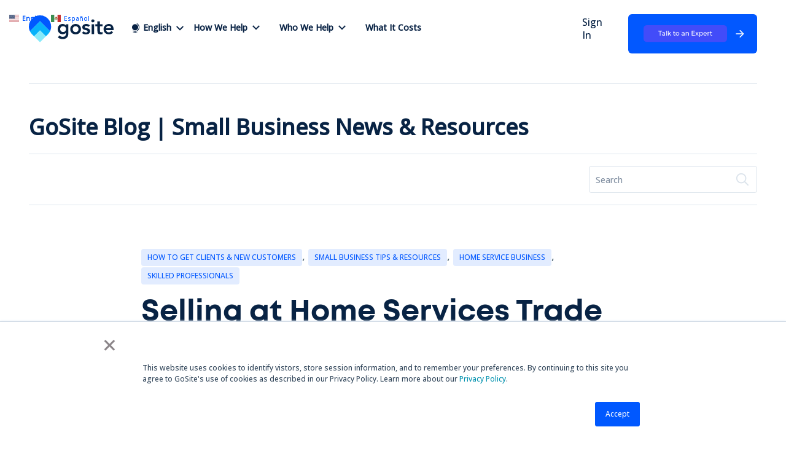

--- FILE ---
content_type: text/html; charset=UTF-8
request_url: https://www.gosite.com/blog/trade-show-selling-how-to-guide-home-services
body_size: 21941
content:
<!doctype html><html lang="en-us"><head>
    <meta charset="utf-8">
    <title>Selling at Home Services Trade Shows: A Step-by-Step Guide</title>
    <link rel="shortcut icon" href="https://www.gosite.com/hubfs/favicon-1.png">
    <meta name="description" content="Learn how to successfully sell your home services at trade shows with our step-by-step guide, from setting up to closing deals.">
    
<!--     Bootstrap Css -->
    
    
    
    
    
    
    
    
    
    
    
  <meta name="viewport" content="width=device-width, initial-scale=1">

    
    <meta property="og:description" content="Learn how to successfully sell your home services at trade shows with our step-by-step guide, from setting up to closing deals.">
    <meta property="og:title" content="Selling at Home Services Trade Shows: A Step-by-Step Guide">
    <meta name="twitter:description" content="Learn how to successfully sell your home services at trade shows with our step-by-step guide, from setting up to closing deals.">
    <meta name="twitter:title" content="Selling at Home Services Trade Shows: A Step-by-Step Guide">

    

    
    <style>
a.cta_button{-moz-box-sizing:content-box !important;-webkit-box-sizing:content-box !important;box-sizing:content-box !important;vertical-align:middle}.hs-breadcrumb-menu{list-style-type:none;margin:0px 0px 0px 0px;padding:0px 0px 0px 0px}.hs-breadcrumb-menu-item{float:left;padding:10px 0px 10px 10px}.hs-breadcrumb-menu-divider:before{content:'›';padding-left:10px}.hs-featured-image-link{border:0}.hs-featured-image{float:right;margin:0 0 20px 20px;max-width:50%}@media (max-width: 568px){.hs-featured-image{float:none;margin:0;width:100%;max-width:100%}}.hs-screen-reader-text{clip:rect(1px, 1px, 1px, 1px);height:1px;overflow:hidden;position:absolute !important;width:1px}
</style>

<link rel="stylesheet" href="https://www.gosite.com/hubfs/hub_generated/template_assets/1/103971121517/1741210983022/template_fonts.min.css">


<style>
  
 @media (max-width: 767px){
   
.progress-container { top: 66px !important; }
   
 }
</style>

<link rel="stylesheet" href="https://cdnjs.cloudflare.com/ajax/libs/font-awesome/6.2.1/css/all.min.css">
<link rel="stylesheet" href="https://www.gosite.com/hubfs/hub_generated/template_assets/1/33498666778/1741210913630/template_main.min.css">
<link rel="stylesheet" href="">
<link rel="stylesheet" href="https://www.gosite.com/hubfs/hub_generated/template_assets/1/37714604681/1741210923816/template_Style.css">
<link rel="stylesheet" href="https://www.gosite.com/hubfs/hub_generated/template_assets/1/40074440775/1741210925816/template_Style2021.min.css">
<link rel="stylesheet" href="https://www.gosite.com/hubfs/hub_generated/module_assets/1/103928650574/1741195106103/module_Advance_Menu.min.css">
<link rel="stylesheet" href="/hs/hsstatic/cos-LanguageSwitcher/static-1.336/sass/LanguageSwitcher.css">

<style>
  #hs_cos_wrapper_module_167721937036693 .cstm_menu {
  display:flex;
  align-items:center;
  justify-content:flex-start;
}

#hs_cos_wrapper_module_167721937036693 .custom_lang_switcher {
  font-family:Open Sans;
  font-size:.875rem;
  font-weight:700;
  line-height:1.57;
  margin-left:0;
  margin-right:0;
  position:relative;
}

#hs_cos_wrapper_module_167721937036693 .custom_lang_switcher .current-label {
  padding:0;
  position:relative;
  cursor:pointer;
  color:rgba(8,34,68,1.0);
  font-size:14px;
}

#hs_cos_wrapper_module_167721937036693 .custom_lang_switcher .current-label:hover { color:rgba(2,88,255,1.0); }

#hs_cos_wrapper_module_167721937036693 .custom_lang_switcher .lang-globe-icon svg {
  overflow:hidden;
  vertical-align:middle;
  height:16px;
  width:16px;
}

#hs_cos_wrapper_module_167721937036693 .custom_lang_switcher .lang-globe-icon svg path { fill:currentColor; }

#hs_cos_wrapper_module_167721937036693 .custom_lang_switcher .lang-arrow svg {
  overflow:hidden;
  vertical-align:middle;
  fill:currentColor;
  height:12px;
  margin-left:4px;
  width:12px;
}

#hs_cos_wrapper_module_167721937036693 .custom_lang_switcher .current-label:hover:after {
  content:'';
  position:absolute;
  top:100%;
  left:0;
  width:100%;
  height:43px;
  cursor:pointer;
}

#hs_cos_wrapper_module_167721937036693 .hb-language-switcher { display:none; }

#hs_cos_wrapper_module_167721937036693 .custom_lang_switcher .lang-dropdown {
  border-radius:16px;
  float:left;
  opacity:0;
  padding:20px 8px;
  position:absolute;
  top:46px;
  transition:opacity .3s,transform .3s ease-in-out;
  border:none;
  box-shadow:0 1px 2px rgb(0 0 0/7%),0 2px 4px rgb(0 0 0/7%),0 4px 8px rgb(0 0 0/7%),0 8px 16px rgb(0 0 0/7%),0 16px 32px rgb(0 0 0/7%),0 32px 64px rgb(0 0 0/7%);
  left:50%;
  padding-left:20px;
  padding-right:20px;
  top:47px;
  transform:translateX(-50%);
  padding:20px !important;
  font-size:14px;
  background-color:rgba(255,255,255,1.0) !important;
  min-width:160px;
}

#hs_cos_wrapper_module_167721937036693 .custom_lang_switcher:hover .lang-dropdown {
  display:block;
  opacity:1;
  visibility:visible;
}

#hs_cos_wrapper_module_167721937036693 .custom_lang_switcher .dropdown_svg {
  position:absolute;
  top:-25px;
  left:50%;
  transform:translateX(-50%);
}

#hs_cos_wrapper_module_167721937036693 .custom_lang_switcher .dropdown_svg svg {
  overflow:hidden;
  vertical-align:middle;
  color:rgba(255,255,255,1.0) !important;
}

#hs_cos_wrapper_module_167721937036693 .custom_lang_switcher .lang-dropdown li a {
  text-decoration:none;
  color:rgba(8,34,68,1.0);
  display:block;
  font-size:16px;
  font-weight:700;
  line-height:24px;
  padding:12px 16px;
}

#hs_cos_wrapper_module_167721937036693 .custom_lang_switcher .dropdown-menu li a:hover {
  background-color:#f8f9fa;
  color:rgba(2,88,255,1.0);
}

@media (max-width:1199px) and (min-width:992px) {
  #hs_cos_wrapper_module_167721937036693 .cstm_menu { padding-left:15px; }
}

@media (max-width:991px) {
  #hs_cos_wrapper_module_167721937036693 .custom_lang_switcher {
    position:absolute;
    top:29px;
    right:100px;
  }
}

@media (max-width:767px) {
  #hs_cos_wrapper_module_167721937036693 .custom_lang_switcher {
    top:25px;
    right:80px;
  }
}

@media (min-width:992px) {
  #hs_cos_wrapper_module_167721937036693 .custom_lang_switcher:hover:before {
    -webkit-box-align:center;
    -ms-flex-align:center;
    -webkit-box-pack:center;
    -ms-flex-pack:center;
    -webkit-tap-highlight-color:transparent;
    -webkit-align-items:center;
    align-items:center;
    background-color:rgba(0,0,0,.5);
    bottom:0;
    content:"";
    display:-webkit-box;
    display:-webkit-flex;
    display:-ms-flexbox;
    display:flex;
    -webkit-justify-content:center;
    justify-content:center;
    left:0;
    opacity:1;
    pointer-events:none;
    position:fixed;
    right:0;
    top:0;
    top:106px;
    top:84px;
    transition:all .3s ease;
    visibility:visible;
    z-index:901;
  }
}

  .open .custom_lang_switcher .lang-dropdown {
    display: block !important;
    opacity: 1 !important;
    visibility: visible !important;
  }
</style>

<link rel="stylesheet" href="https://www.gosite.com/hubfs/hub_generated/module_assets/1/31567342300/1741194885811/module_Header_Right_-_2020.min.css">
<link rel="stylesheet" href="https://www.gosite.com/hubfs/hub_generated/template_assets/1/37806334929/1741210924039/template_Blog_2020_Style.min.css">
<link rel="stylesheet" href="https://www.gosite.com/hubfs/hub_generated/module_assets/1/52484432561/1741195008163/module_Post_Subscribe_Sticky_-_2021.min.css">

<style>
.blog-category-title a{     font-size: 36px;
    line-height: 42px;
    transition: .3s;font-family: Mont,sans-serif;
    color: #082344; font-weight:bold;  }
</style>



<style>
  #hs_cos_wrapper_footer footer {
  background-color:#222121;
  padding:80px 0px;
  line-height:1.5;
  font-size:16px;
  font-weight:400;
}

#hs_cos_wrapper_footer footer p {
  padding:0;
  margin-top:0;
  margin-bottom:16px;
}

#hs_cos_wrapper_footer footer a,
#hs_cos_wrapper_footer footer li,
#hs_cos_wrapper_footer footer p,
#hs_cos_wrapper_footer footer ul {
  font-family:Avenir Next LT Pro;
  font-weight:500;
}

#hs_cos_wrapper_footer footer dl,
#hs_cos_wrapper_footer footer ol,
#hs_cos_wrapper_footer footer ul {
  margin-top:0;
  margin-bottom:16px;
}

#hs_cos_wrapper_footer .footer-menus { padding-bottom:60px; }

#hs_cos_wrapper_footer .footer-menu {
  list-style:none;
  padding-left:0px;
}

#hs_cos_wrapper_footer .footer-menu .title {
  color:#FFF;
  font-weight:700;
}

#hs_cos_wrapper_footer .footer-menu li {
  padding:10px 0px;
  position:relative;
  height:45px;
}

#hs_cos_wrapper_footer .footer-menu li a {
  color:#ABB4B9;
  transition:transform 300ms,color 300ms ease-in-out;
  position:absolute;
}

#hs_cos_wrapper_footer .footer-menu li a:hover {
  text-decoration:none;
  color:white;
  transform:translateX(10px);
}

#hs_cos_wrapper_footer .footer-line {
  border-bottom:1px solid #dee4e71a;
  padding-bottom:56px;
}

#hs_cos_wrapper_footer .social-icons li a {
  font-size:22px;
  color:#FFF;
  padding:0px 10px;
}

#hs_cos_wrapper_footer .footer-bottom {
  padding-top:25px;
  color:#FFF;
  font-size:14px;
  font-weight:400;
}

#hs_cos_wrapper_footer .footer-bottom a { color:#FFF; }

#hs_cos_wrapper_footer .footer-bottom a:hover {
  color:#FFF;
  text-decoration:none;
}

#hs_cos_wrapper_footer footer .row {
  display:-ms-flexbox;
  display:flex;
  -ms-flex-wrap:wrap;
  flex-wrap:wrap;
  margin-right:-15px;
  margin-left:-15px;
}

#hs_cos_wrapper_footer .col,
#hs_cos_wrapper_footer .col-1,
#hs_cos_wrapper_footer .col-10,
#hs_cos_wrapper_footer .col-11,
#hs_cos_wrapper_footer .col-12,
#hs_cos_wrapper_footer .col-2,
#hs_cos_wrapper_footer .col-3,
#hs_cos_wrapper_footer .col-4,
#hs_cos_wrapper_footer .col-5,
#hs_cos_wrapper_footer .col-6,
#hs_cos_wrapper_footer .col-7,
#hs_cos_wrapper_footer .col-8,
#hs_cos_wrapper_footer .col-9,
#hs_cos_wrapper_footer .col-auto,
#hs_cos_wrapper_footer .col-lg,
#hs_cos_wrapper_footer .col-lg-1,
#hs_cos_wrapper_footer .col-lg-10,
#hs_cos_wrapper_footer .col-lg-11,
#hs_cos_wrapper_footer .col-lg-12,
#hs_cos_wrapper_footer .col-lg-2,
#hs_cos_wrapper_footer .col-lg-3,
#hs_cos_wrapper_footer .col-lg-4,
#hs_cos_wrapper_footer .col-lg-5,
#hs_cos_wrapper_footer .col-lg-6,
#hs_cos_wrapper_footer .col-lg-7,
#hs_cos_wrapper_footer .col-lg-8,
#hs_cos_wrapper_footer .col-lg-9,
#hs_cos_wrapper_footer .col-lg-auto,
#hs_cos_wrapper_footer .col-md,
#hs_cos_wrapper_footer .col-md-1,
#hs_cos_wrapper_footer .col-md-10,
#hs_cos_wrapper_footer .col-md-11,
#hs_cos_wrapper_footer .col-md-12,
#hs_cos_wrapper_footer .col-md-2,
#hs_cos_wrapper_footer .col-md-3,
#hs_cos_wrapper_footer .col-md-4,
#hs_cos_wrapper_footer .col-md-5,
#hs_cos_wrapper_footer .col-md-6,
#hs_cos_wrapper_footer .col-md-7,
#hs_cos_wrapper_footer .col-md-8,
#hs_cos_wrapper_footer .col-md-9,
#hs_cos_wrapper_footer .col-md-auto,
#hs_cos_wrapper_footer .col-sm,
#hs_cos_wrapper_footer .col-sm-1,
#hs_cos_wrapper_footer .col-sm-10,
#hs_cos_wrapper_footer .col-sm-11,
#hs_cos_wrapper_footer .col-sm-12,
#hs_cos_wrapper_footer .col-sm-2,
#hs_cos_wrapper_footer .col-sm-3,
#hs_cos_wrapper_footer .col-sm-4,
#hs_cos_wrapper_footer .col-sm-5,
#hs_cos_wrapper_footer .col-sm-6,
#hs_cos_wrapper_footer .col-sm-7,
#hs_cos_wrapper_footer .col-sm-8,
#hs_cos_wrapper_footer .col-sm-9,
#hs_cos_wrapper_footer .col-sm-auto,
#hs_cos_wrapper_footer .col-xl,
#hs_cos_wrapper_footer .col-xl-1,
#hs_cos_wrapper_footer .col-xl-10,
#hs_cos_wrapper_footer .col-xl-11,
#hs_cos_wrapper_footer .col-xl-12,
#hs_cos_wrapper_footer .col-xl-2,
#hs_cos_wrapper_footer .col-xl-3,
#hs_cos_wrapper_footer .col-xl-4,
#hs_cos_wrapper_footer .col-xl-5,
#hs_cos_wrapper_footer .col-xl-6,
#hs_cos_wrapper_footer .col-xl-7,
#hs_cos_wrapper_footer .col-xl-8,
#hs_cos_wrapper_footer .col-xl-9,
#hs_cos_wrapper_footer .col-xl-auto {
  position:relative;
  width:100%;
  padding-right:15px;
  padding-left:15px;
}

#hs_cos_wrapper_footer .col-12 {
  -ms-flex:0 0 100%;
  flex:0 0 100%;
  max-width:100%;
}

#hs_cos_wrapper_footer footer .text-center { text-align:center !important; }

#hs_cos_wrapper_footer footer .d-flex {
  display:-ms-flexbox !important;
  display:flex !important;
}

#hs_cos_wrapper_footer footer .justify-content-end {
  -ms-flex-pack:end !important;
  justify-content:flex-end !important;
}

#hs_cos_wrapper_footer footer .pr-3,
#hs_cos_wrapper_footer footer .px-3 { padding-right:16px !important; }

#hs_cos_wrapper_footer footer .fa-linkedin:before { content:"\f08c"; }

#hs_cos_wrapper_footer .col-6 {
  -ms-flex:0 0 50%;
  flex:0 0 50%;
  max-width:50%;
}

#hs_cos_wrapper_footer .nav {
  display:-ms-flexbox;
  display:flex;
  -ms-flex-wrap:wrap;
  flex-wrap:wrap;
  padding-left:0;
  margin-bottom:0;
  list-style:none;
}

#hs_cos_wrapper_footer footer .container {
  width:100%;
  padding-right:15px;
  padding-left:15px;
  margin-right:auto;
  margin-left:auto;
}

@media (max-width:768px) {
  #hs_cos_wrapper_footer .footer-bottom .col-md-4 { text-align:center; }

  #hs_cos_wrapper_footer .container.footer-bottom .justify-content-end { justify-content:center !important; }
}

@media (min-width:576px) {
  #hs_cos_wrapper_footer footer .container { max-width:540px; }
}

@media (min-width:768px) {
  #hs_cos_wrapper_footer footer .container { max-width:720px; }

  #hs_cos_wrapper_footer .col-md-4 {
    -ms-flex:0 0 33.333333%;
    flex:0 0 33.333333%;
    max-width:33.333333%;
  }

  #hs_cos_wrapper_footer .col-md-8 {
    -ms-flex:0 0 66.666667%;
    flex:0 0 66.666667%;
    max-width:66.666667%;
  }

  #hs_cos_wrapper_footer .col-md-3 {
    -ms-flex:0 0 25%;
    flex:0 0 25%;
    max-width:25%;
  }
}

@media (min-width:992px) {
  #hs_cos_wrapper_footer footer .container { max-width:960px; }

  #hs_cos_wrapper_footer .col-lg-4 {
    -ms-flex:0 0 33.333333%;
    flex:0 0 33.333333%;
    max-width:33.333333%;
  }

  #hs_cos_wrapper_footer .col-lg-8 {
    -ms-flex:0 0 66.666667%;
    flex:0 0 66.666667%;
    max-width:66.666667%;
  }

  #hs_cos_wrapper_footer .col-lg-3 {
    -ms-flex:0 0 25%;
    flex:0 0 25%;
    max-width:25%;
  }
}

@media (min-width:1200px) {
  #hs_cos_wrapper_footer footer .container { max-width:1140px; }
}

</style>

    

    
<!--  Added by GoogleTagManager integration -->
<script>
var _hsp = window._hsp = window._hsp || [];
window.dataLayer = window.dataLayer || [];
function gtag(){dataLayer.push(arguments);}

var useGoogleConsentModeV2 = true;
var waitForUpdateMillis = 1000;



var hsLoadGtm = function loadGtm() {
    if(window._hsGtmLoadOnce) {
      return;
    }

    if (useGoogleConsentModeV2) {

      gtag('set','developer_id.dZTQ1Zm',true);

      gtag('consent', 'default', {
      'ad_storage': 'denied',
      'analytics_storage': 'denied',
      'ad_user_data': 'denied',
      'ad_personalization': 'denied',
      'wait_for_update': waitForUpdateMillis
      });

      _hsp.push(['useGoogleConsentModeV2'])
    }

    (function(w,d,s,l,i){w[l]=w[l]||[];w[l].push({'gtm.start':
    new Date().getTime(),event:'gtm.js'});var f=d.getElementsByTagName(s)[0],
    j=d.createElement(s),dl=l!='dataLayer'?'&l='+l:'';j.async=true;j.src=
    'https://www.googletagmanager.com/gtm.js?id='+i+dl;f.parentNode.insertBefore(j,f);
    })(window,document,'script','dataLayer','GTM-PDM3R8H');

    window._hsGtmLoadOnce = true;
};

_hsp.push(['addPrivacyConsentListener', function(consent){
  if(consent.allowed || (consent.categories && consent.categories.analytics)){
    hsLoadGtm();
  }
}]);

</script>

<!-- /Added by GoogleTagManager integration -->



<link rel="amphtml" href="https://www.gosite.com/blog/trade-show-selling-how-to-guide-home-services?hs_amp=true">

<meta property="og:image" content="https://www.gosite.com/hubfs/2023%20Blogs/Selling%20at%20Home%20Services%20Trade%20Shows%20A%20Step-by-Step%20Guide/Selling%20at%20Home%20Services%20Trade%20Shows%20A%20Step-by-Step%20Guide.png">
<meta property="og:image:width" content="1801">
<meta property="og:image:height" content="900">
<meta property="og:image:alt" content="Illustration of a trade show with different booths, owner and event-goers. ">
<meta name="twitter:image" content="https://www.gosite.com/hubfs/2023%20Blogs/Selling%20at%20Home%20Services%20Trade%20Shows%20A%20Step-by-Step%20Guide/Selling%20at%20Home%20Services%20Trade%20Shows%20A%20Step-by-Step%20Guide.png">
<meta name="twitter:image:alt" content="Illustration of a trade show with different booths, owner and event-goers. ">

<meta property="og:url" content="https://www.gosite.com/blog/trade-show-selling-how-to-guide-home-services">
<meta name="twitter:card" content="summary_large_image">

<link rel="canonical" href="https://www.gosite.com/blog/trade-show-selling-how-to-guide-home-services">
<style>
/* .blog_post_row ul>li:first-of-type, .blog_post_row ul>li:nth-of-type(4), .blog_post_row ul>li:nth-of-type(2){
  display:none!important;
  } */
  
    .blog_post_row ul>li{
  display:none!important;
  } 
</style>
<meta property="og:type" content="article">
<link rel="alternate" type="application/rss+xml" href="https://www.gosite.com/blog/rss.xml">
<meta name="twitter:domain" content="www.gosite.com">
<meta name="twitter:site" content="@gositeinc">
<script src="//platform.linkedin.com/in.js" type="text/javascript">
    lang: en_US
</script>

<meta http-equiv="content-language" content="en-us">
<link rel="alternate" hreflang="en-us" href="https://www.gosite.com/blog/trade-show-selling-how-to-guide-home-services">
<link rel="alternate" hreflang="es" href="https://www.gosite.com/es/blog/guia-paso-a-paso-para-vender-en-ferias-de-servicio-para-el-hogar">






  <meta name="generator" content="HubSpot"></head>
  <body class="">
<!--  Added by GoogleTagManager integration -->
<noscript><iframe src="https://www.googletagmanager.com/ns.html?id=GTM-PDM3R8H" height="0" width="0" style="display:none;visibility:hidden"></iframe></noscript>

<!-- /Added by GoogleTagManager integration -->

    <div class="body-wrapper   hs-content-id-111953077336 hs-blog-post hs-blog-id-9573025969">
      
<div class="header-container-wrapper ">
  <div class="" data-global-widget-path="generated_global_groups/103927949153.html"><div class="row-fluid-wrapper row-depth-1 row-number-1 ">
<div class="row-fluid ">
<div class="span12 widget-span widget-type-cell header_section black-header" style="" data-widget-type="cell" data-x="0" data-w="12">

<div class="row-fluid-wrapper row-depth-1 row-number-2 ">
<div class="row-fluid ">
<div class="span12 widget-span widget-type-cell container" style="" data-widget-type="cell" data-x="0" data-w="12">

<div class="row-fluid-wrapper row-depth-1 row-number-3 ">
<div class="row-fluid ">
<div class="span2 widget-span widget-type-cell logo_main" style="" data-widget-type="cell" data-x="0" data-w="2">

<div class="row-fluid-wrapper row-depth-1 row-number-4 ">
<div class="row-fluid ">
<div class="span12 widget-span widget-type-custom_widget top_logo destop_logo" style="" data-widget-type="custom_widget" data-x="0" data-w="12">
<div id="hs_cos_wrapper_module_650876611" class="hs_cos_wrapper hs_cos_wrapper_widget hs_cos_wrapper_type_module widget-type-linked_image" style="" data-hs-cos-general-type="widget" data-hs-cos-type="module">
    






  



<span id="hs_cos_wrapper_module_650876611_" class="hs_cos_wrapper hs_cos_wrapper_widget hs_cos_wrapper_type_linked_image" style="" data-hs-cos-general-type="widget" data-hs-cos-type="linked_image"><a href="https://www.gosite.com/?hsLang=en-us" target="_parent" id="hs-link-module_650876611_" style="border-width:0px;border:0px;"><img src="https://www.gosite.com/hubfs/GoSite.svg" class="hs-image-widget " style="width:138px;border-width:0px;border:0px;" width="138" alt="GoSite" title="GoSite"></a></span></div>

</div><!--end widget-span -->
</div><!--end row-->
</div><!--end row-wrapper -->

</div><!--end widget-span -->
<div class="span8 widget-span widget-type-custom_widget mainmenu_2023" style="width: 61% !important;" data-widget-type="custom_widget" data-x="2" data-w="8">
<div id="hs_cos_wrapper_module_167721937036693" class="hs_cos_wrapper hs_cos_wrapper_widget hs_cos_wrapper_type_module" style="" data-hs-cos-general-type="widget" data-hs-cos-type="module"><div class="cstm_menu">
  <div class="hb-language-switcher"><span id="hs_cos_wrapper_module_167721937036693_" class="hs_cos_wrapper hs_cos_wrapper_widget hs_cos_wrapper_type_language_switcher" style="" data-hs-cos-general-type="widget" data-hs-cos-type="language_switcher"><div class="lang_switcher_class">
   <div class="globe_class" onclick="">
       <ul class="lang_list_class">
           <li>
               <a class="lang_switcher_link" data-language="en-us" lang="en-us" href="https://www.gosite.com/blog/trade-show-selling-how-to-guide-home-services">English - United States</a>
           </li>
           <li>
               <a class="lang_switcher_link" data-language="es" lang="es" href="https://www.gosite.com/es/blog/guia-paso-a-paso-para-vender-en-ferias-de-servicio-para-el-hogar">Español</a>
           </li>
       </ul>
   </div>
</div></span></div>
  
  <div class="custom_lang_switcher">
    <div class="current-label">
      <span>
        <span class="lang-globe-icon">
          <svg xmlns="http://www.w3.org/2000/svg" xmlns:xlink="http://www.w3.org/1999/xlink" version="1.1" id="Layer_1" x="0px" y="0px" viewbox="0 0 14.25 19" enable-background="new 0 0 14.25 19" xml:space="preserve">
            <path id="path-1_1_" fill="#33475B" d="M13.9225,5.2324c0.6133,2.2106,0.3595,4.5326-0.7147,6.5393  c-1.0749,2.0067-2.8439,3.4614-4.9806,4.0957c-0.5524,0.1641-1.1122,0.2664-1.672,0.3114v1.5345h2.9005  c0.344,0,0.622,0.2882,0.622,0.6434c0,0.3558-0.278,0.6434-0.622,0.6434H2.4107c-0.344,0-0.622-0.2876-0.622-0.6434  c0-0.3551,0.278-0.6434,0.622-0.6434h2.9005v-1.546c-1.1818-0.0901-2.3413-0.4285-3.4068-1.0391  c-0.3011-0.1718-0.4093-0.5636-0.2432-0.8743c0.1667-0.3108,0.5461-0.4233,0.8453-0.2516c1.6496,0.9458,3.5605,1.1671,5.3774,0.6286  c1.8176-0.5398,3.3222-1.7764,4.2354-3.4826c0.9131-1.7062,1.1296-3.6808,0.6077-5.5607c-0.5219-1.8806-1.718-3.4363-3.367-4.3814  C9.0596,1.0337,8.9507,0.6425,9.1168,0.3318c0.1667-0.3114,0.5455-0.4227,0.846-0.2516C11.9028,1.192,13.3092,3.0217,13.9225,5.2324  z M11.875,7.5208c0,3.2738-2.6635,5.9375-5.9372,5.9375S0,10.7947,0,7.5208s2.6642-5.9375,5.9378-5.9375S11.875,4.247,11.875,7.5208  z" />
          </svg>
        </span>
        <span class="lang_text">English</span></span>
      <span class="lang-arrow">
        <svg width="48" height="48" fill="#0258ff" xmlns="http://www.w3.org/2000/svg" class="MuiSvgIcon-root MuiSvgIcon-fontSizeMedium css-7y3aji" focusable="false" aria-hidden="true" viewbox="0 0 926.23699 573.74994"><path d="M231.245 342.502L0 111.254l55.617-55.627C86.206 25.032 111.797 0 112.487 0c.689 0 79.863 78.609 175.942 174.686l174.69 174.686 174.689-174.686C733.887 78.609 813.06 0 813.75 0c.69 0 26.281 25.032 56.87 55.627l55.617 55.627-231.245 231.248C567.807 469.688 463.464 573.75 463.119 573.75c-.346 0-104.688-104.062-231.873-231.248z"></path></svg>
      </span>
    </div>
    <div class="dropdown-menu lang-dropdown">
      <div class="dropdown_svg">
        <svg stroke="currentColor" fill="currentColor" stroke-width="0" viewbox="0 0 512 512" color="#fff" style="color:#fff" height="40" width="40" xmlns="http://www.w3.org/2000/svg"><path d="M128 320l128-128 128 128z"></path></svg>
      </div>
      <li>
        <a class="lang_switcher_link" data-lang="en-us">English</a>
      </li>
      <li>
        <a class="lang_switcher_link" data-lang="es">Espanol</a>
      </li>
    </div>
  </div>
  

  <ul class="navbar-nav nav_menu cstm_menu_desktop">
    
    
    
    <li class="nav-item dropdown">
      <a class="nav-link dropdown-toggle" href="#" id="navbarDropdown" role="button" data-toggle="dropdown" aria-haspopup="true" aria-expanded="false">
        How We Help          
        <svg width="48" height="48" fill="#0258ff" xmlns="http://www.w3.org/2000/svg" class="MuiSvgIcon-root MuiSvgIcon-fontSizeMedium css-7y3aji" focusable="false" aria-hidden="true" viewbox="0 0 926.23699 573.74994"><path d="M231.245 342.502L0 111.254l55.617-55.627C86.206 25.032 111.797 0 112.487 0c.689 0 79.863 78.609 175.942 174.686l174.69 174.686 174.689-174.686C733.887 78.609 813.06 0 813.75 0c.69 0 26.281 25.032 56.87 55.627l55.617 55.627-231.245 231.248C567.807 469.688 463.464 573.75 463.119 573.75c-.346 0-104.688-104.062-231.873-231.248z"></path></svg>
      </a>
      <ul class="dropdown-menu" aria-labelledby="navbarDropdown">
        <div class="dropdown_svg">
          <svg stroke="currentColor" fill="currentColor" stroke-width="0" viewbox="0 0 512 512" color="#fff" style="color:#fff" height="40" width="40" xmlns="http://www.w3.org/2000/svg"><path d="M128 320l128-128 128 128z"></path></svg>
        </div>
        
        
        <li><a class="dropdown-item" href="https://www.gosite.com/local-business-websites?hsLang=en-us">
          
          
          
          
          
          
          
          
          
          
          
          
          
          
          <img src="https://www.gosite.com/hs-fs/hubfs/2024%20New%20Web%20Pages/New%20Site%20Icons/small%20business%20websites.png?width=24&amp;height=24&amp;name=small%20business%20websites.png" alt="small business websites" width="24" height="24" srcset="https://www.gosite.com/hs-fs/hubfs/2024%20New%20Web%20Pages/New%20Site%20Icons/small%20business%20websites.png?width=12&amp;height=12&amp;name=small%20business%20websites.png 12w, https://www.gosite.com/hs-fs/hubfs/2024%20New%20Web%20Pages/New%20Site%20Icons/small%20business%20websites.png?width=24&amp;height=24&amp;name=small%20business%20websites.png 24w, https://www.gosite.com/hs-fs/hubfs/2024%20New%20Web%20Pages/New%20Site%20Icons/small%20business%20websites.png?width=36&amp;height=36&amp;name=small%20business%20websites.png 36w, https://www.gosite.com/hs-fs/hubfs/2024%20New%20Web%20Pages/New%20Site%20Icons/small%20business%20websites.png?width=48&amp;height=48&amp;name=small%20business%20websites.png 48w, https://www.gosite.com/hs-fs/hubfs/2024%20New%20Web%20Pages/New%20Site%20Icons/small%20business%20websites.png?width=60&amp;height=60&amp;name=small%20business%20websites.png 60w, https://www.gosite.com/hs-fs/hubfs/2024%20New%20Web%20Pages/New%20Site%20Icons/small%20business%20websites.png?width=72&amp;height=72&amp;name=small%20business%20websites.png 72w" sizes="(max-width: 24px) 100vw, 24px">
          
          
          
          
          
          
          Small Business Websites
          </a></li>
                  
        
        
        <li><a class="dropdown-item" href="https://www.gosite.com/local-search-tools-for-service-businesses?hsLang=en-us">
          
          
          
          
          
          
          
          
          
          
          
          
          
          
          
          
          
          
          <img src="https://www.gosite.com/hs-fs/hubfs/2024%20New%20Web%20Pages/New%20Site%20Icons/local%20search%20tools.png?width=24&amp;height=24&amp;name=local%20search%20tools.png" alt="local search tools" width="24" height="24" srcset="https://www.gosite.com/hs-fs/hubfs/2024%20New%20Web%20Pages/New%20Site%20Icons/local%20search%20tools.png?width=12&amp;height=12&amp;name=local%20search%20tools.png 12w, https://www.gosite.com/hs-fs/hubfs/2024%20New%20Web%20Pages/New%20Site%20Icons/local%20search%20tools.png?width=24&amp;height=24&amp;name=local%20search%20tools.png 24w, https://www.gosite.com/hs-fs/hubfs/2024%20New%20Web%20Pages/New%20Site%20Icons/local%20search%20tools.png?width=36&amp;height=36&amp;name=local%20search%20tools.png 36w, https://www.gosite.com/hs-fs/hubfs/2024%20New%20Web%20Pages/New%20Site%20Icons/local%20search%20tools.png?width=48&amp;height=48&amp;name=local%20search%20tools.png 48w, https://www.gosite.com/hs-fs/hubfs/2024%20New%20Web%20Pages/New%20Site%20Icons/local%20search%20tools.png?width=60&amp;height=60&amp;name=local%20search%20tools.png 60w, https://www.gosite.com/hs-fs/hubfs/2024%20New%20Web%20Pages/New%20Site%20Icons/local%20search%20tools.png?width=72&amp;height=72&amp;name=local%20search%20tools.png 72w" sizes="(max-width: 24px) 100vw, 24px">
          
          
          Local Search Tools
          </a></li>
                  
        
        
        <li><a class="dropdown-item" href="https://www.gosite.com/get-online-reviews?hsLang=en-us">
          
          
          
          
          
          
          
          
          
          
          
          
          
          
          
          
          <img src="https://www.gosite.com/hs-fs/hubfs/2024%20New%20Web%20Pages/New%20Site%20Icons/online%20reputation.png?width=24&amp;height=24&amp;name=online%20reputation.png" alt="online reputation" width="24" height="24" srcset="https://www.gosite.com/hs-fs/hubfs/2024%20New%20Web%20Pages/New%20Site%20Icons/online%20reputation.png?width=12&amp;height=12&amp;name=online%20reputation.png 12w, https://www.gosite.com/hs-fs/hubfs/2024%20New%20Web%20Pages/New%20Site%20Icons/online%20reputation.png?width=24&amp;height=24&amp;name=online%20reputation.png 24w, https://www.gosite.com/hs-fs/hubfs/2024%20New%20Web%20Pages/New%20Site%20Icons/online%20reputation.png?width=36&amp;height=36&amp;name=online%20reputation.png 36w, https://www.gosite.com/hs-fs/hubfs/2024%20New%20Web%20Pages/New%20Site%20Icons/online%20reputation.png?width=48&amp;height=48&amp;name=online%20reputation.png 48w, https://www.gosite.com/hs-fs/hubfs/2024%20New%20Web%20Pages/New%20Site%20Icons/online%20reputation.png?width=60&amp;height=60&amp;name=online%20reputation.png 60w, https://www.gosite.com/hs-fs/hubfs/2024%20New%20Web%20Pages/New%20Site%20Icons/online%20reputation.png?width=72&amp;height=72&amp;name=online%20reputation.png 72w" sizes="(max-width: 24px) 100vw, 24px">
          
          
          
          
          Online Reputation
          </a></li>
                  
        
        
        <li><a class="dropdown-item" href="https://www.gosite.com/lead-generation-tools-for-local-service-businesses?hsLang=en-us">
          
          
          
          
          
          
          
          
          
          
          <img src="https://www.gosite.com/hs-fs/hubfs/2024%20New%20Web%20Pages/New%20Site%20Icons/lead%20generation%20tools.png?width=24&amp;height=24&amp;name=lead%20generation%20tools.png" alt="lead generation tools" width="24" height="24" srcset="https://www.gosite.com/hs-fs/hubfs/2024%20New%20Web%20Pages/New%20Site%20Icons/lead%20generation%20tools.png?width=12&amp;height=12&amp;name=lead%20generation%20tools.png 12w, https://www.gosite.com/hs-fs/hubfs/2024%20New%20Web%20Pages/New%20Site%20Icons/lead%20generation%20tools.png?width=24&amp;height=24&amp;name=lead%20generation%20tools.png 24w, https://www.gosite.com/hs-fs/hubfs/2024%20New%20Web%20Pages/New%20Site%20Icons/lead%20generation%20tools.png?width=36&amp;height=36&amp;name=lead%20generation%20tools.png 36w, https://www.gosite.com/hs-fs/hubfs/2024%20New%20Web%20Pages/New%20Site%20Icons/lead%20generation%20tools.png?width=48&amp;height=48&amp;name=lead%20generation%20tools.png 48w, https://www.gosite.com/hs-fs/hubfs/2024%20New%20Web%20Pages/New%20Site%20Icons/lead%20generation%20tools.png?width=60&amp;height=60&amp;name=lead%20generation%20tools.png 60w, https://www.gosite.com/hs-fs/hubfs/2024%20New%20Web%20Pages/New%20Site%20Icons/lead%20generation%20tools.png?width=72&amp;height=72&amp;name=lead%20generation%20tools.png 72w" sizes="(max-width: 24px) 100vw, 24px">
          
          
          
          
          
          
          
          
          
          
          Lead Generation Tools
          </a></li>
                  
        
        
        <li><a class="dropdown-item" href="https://www.gosite.com/small-business-apps?hsLang=en-us">
          
          
          
          
          
          
          
          
          
          
          
          
          <img src="https://www.gosite.com/hs-fs/hubfs/2024%20New%20Web%20Pages/New%20Site%20Icons/small%20business%20apps.png?width=24&amp;height=24&amp;name=small%20business%20apps.png" alt="small business apps" width="24" height="24" srcset="https://www.gosite.com/hs-fs/hubfs/2024%20New%20Web%20Pages/New%20Site%20Icons/small%20business%20apps.png?width=12&amp;height=12&amp;name=small%20business%20apps.png 12w, https://www.gosite.com/hs-fs/hubfs/2024%20New%20Web%20Pages/New%20Site%20Icons/small%20business%20apps.png?width=24&amp;height=24&amp;name=small%20business%20apps.png 24w, https://www.gosite.com/hs-fs/hubfs/2024%20New%20Web%20Pages/New%20Site%20Icons/small%20business%20apps.png?width=36&amp;height=36&amp;name=small%20business%20apps.png 36w, https://www.gosite.com/hs-fs/hubfs/2024%20New%20Web%20Pages/New%20Site%20Icons/small%20business%20apps.png?width=48&amp;height=48&amp;name=small%20business%20apps.png 48w, https://www.gosite.com/hs-fs/hubfs/2024%20New%20Web%20Pages/New%20Site%20Icons/small%20business%20apps.png?width=60&amp;height=60&amp;name=small%20business%20apps.png 60w, https://www.gosite.com/hs-fs/hubfs/2024%20New%20Web%20Pages/New%20Site%20Icons/small%20business%20apps.png?width=72&amp;height=72&amp;name=small%20business%20apps.png 72w" sizes="(max-width: 24px) 100vw, 24px">
          
          
          
          
          
          
          
          
          Small Business Apps
          </a></li>
                  
        
      </ul>
    </li>
     
    
    
    <li class="nav-item dropdown">
      <a class="nav-link dropdown-toggle" href="#" id="navbarDropdown" role="button" data-toggle="dropdown" aria-haspopup="true" aria-expanded="false">
        Who We Help          
        <svg width="48" height="48" fill="#0258ff" xmlns="http://www.w3.org/2000/svg" class="MuiSvgIcon-root MuiSvgIcon-fontSizeMedium css-7y3aji" focusable="false" aria-hidden="true" viewbox="0 0 926.23699 573.74994"><path d="M231.245 342.502L0 111.254l55.617-55.627C86.206 25.032 111.797 0 112.487 0c.689 0 79.863 78.609 175.942 174.686l174.69 174.686 174.689-174.686C733.887 78.609 813.06 0 813.75 0c.69 0 26.281 25.032 56.87 55.627l55.617 55.627-231.245 231.248C567.807 469.688 463.464 573.75 463.119 573.75c-.346 0-104.688-104.062-231.873-231.248z"></path></svg>
      </a>
      <ul class="dropdown-menu" aria-labelledby="navbarDropdown">
        <div class="dropdown_svg">
          <svg stroke="currentColor" fill="currentColor" stroke-width="0" viewbox="0 0 512 512" color="#fff" style="color:#fff" height="40" width="40" xmlns="http://www.w3.org/2000/svg"><path d="M128 320l128-128 128 128z"></path></svg>
        </div>
        
        
        <li><a class="dropdown-item" href="https://www.gosite.com/home-service-pros?hsLang=en-us">
          
          
          
          
          
          
          
          
          <img src="https://www.gosite.com/hs-fs/hubfs/2024%20New%20Web%20Pages/New%20Site%20Icons/profesionales%20de%20servicios%20para%20el%20hogar.png?width=24&amp;height=24&amp;name=profesionales%20de%20servicios%20para%20el%20hogar.png" alt="home service pros" width="24" height="24" srcset="https://www.gosite.com/hs-fs/hubfs/2024%20New%20Web%20Pages/New%20Site%20Icons/profesionales%20de%20servicios%20para%20el%20hogar.png?width=12&amp;height=12&amp;name=profesionales%20de%20servicios%20para%20el%20hogar.png 12w, https://www.gosite.com/hs-fs/hubfs/2024%20New%20Web%20Pages/New%20Site%20Icons/profesionales%20de%20servicios%20para%20el%20hogar.png?width=24&amp;height=24&amp;name=profesionales%20de%20servicios%20para%20el%20hogar.png 24w, https://www.gosite.com/hs-fs/hubfs/2024%20New%20Web%20Pages/New%20Site%20Icons/profesionales%20de%20servicios%20para%20el%20hogar.png?width=36&amp;height=36&amp;name=profesionales%20de%20servicios%20para%20el%20hogar.png 36w, https://www.gosite.com/hs-fs/hubfs/2024%20New%20Web%20Pages/New%20Site%20Icons/profesionales%20de%20servicios%20para%20el%20hogar.png?width=48&amp;height=48&amp;name=profesionales%20de%20servicios%20para%20el%20hogar.png 48w, https://www.gosite.com/hs-fs/hubfs/2024%20New%20Web%20Pages/New%20Site%20Icons/profesionales%20de%20servicios%20para%20el%20hogar.png?width=60&amp;height=60&amp;name=profesionales%20de%20servicios%20para%20el%20hogar.png 60w, https://www.gosite.com/hs-fs/hubfs/2024%20New%20Web%20Pages/New%20Site%20Icons/profesionales%20de%20servicios%20para%20el%20hogar.png?width=72&amp;height=72&amp;name=profesionales%20de%20servicios%20para%20el%20hogar.png 72w" sizes="(max-width: 24px) 100vw, 24px">
          
          
          
          
          
          
          
          
          
          
          
          
          Home Service Pros
          </a></li>
                  
        
        
        <li><a class="dropdown-item" href="https://www.gosite.com/commercial-service-pros?hsLang=en-us">
          
          
          <img src="https://www.gosite.com/hs-fs/hubfs/2024%20New%20Web%20Pages/New%20Site%20Icons/commercial%20service%20pros.png?width=24&amp;height=24&amp;name=commercial%20service%20pros.png" alt="commercial service pros" width="24" height="24" srcset="https://www.gosite.com/hs-fs/hubfs/2024%20New%20Web%20Pages/New%20Site%20Icons/commercial%20service%20pros.png?width=12&amp;height=12&amp;name=commercial%20service%20pros.png 12w, https://www.gosite.com/hs-fs/hubfs/2024%20New%20Web%20Pages/New%20Site%20Icons/commercial%20service%20pros.png?width=24&amp;height=24&amp;name=commercial%20service%20pros.png 24w, https://www.gosite.com/hs-fs/hubfs/2024%20New%20Web%20Pages/New%20Site%20Icons/commercial%20service%20pros.png?width=36&amp;height=36&amp;name=commercial%20service%20pros.png 36w, https://www.gosite.com/hs-fs/hubfs/2024%20New%20Web%20Pages/New%20Site%20Icons/commercial%20service%20pros.png?width=48&amp;height=48&amp;name=commercial%20service%20pros.png 48w, https://www.gosite.com/hs-fs/hubfs/2024%20New%20Web%20Pages/New%20Site%20Icons/commercial%20service%20pros.png?width=60&amp;height=60&amp;name=commercial%20service%20pros.png 60w, https://www.gosite.com/hs-fs/hubfs/2024%20New%20Web%20Pages/New%20Site%20Icons/commercial%20service%20pros.png?width=72&amp;height=72&amp;name=commercial%20service%20pros.png 72w" sizes="(max-width: 24px) 100vw, 24px">
          
          
          
          
          
          
          
          
          
          
          
          
          
          
          
          
          
          
          Commercial Service Pros
          </a></li>
                  
        
        
        <li><a class="dropdown-item" href="https://www.gosite.com/auto-care-service-car-detailing-auto-repair?hsLang=en-us">
          
          
          
          
          <img src="https://www.gosite.com/hs-fs/hubfs/2024%20New%20Web%20Pages/New%20Site%20Icons/profesionales%20de%20servicios%20automotrices.png?width=24&amp;height=24&amp;name=profesionales%20de%20servicios%20automotrices.png" alt="auto service pros" width="24" height="24" srcset="https://www.gosite.com/hs-fs/hubfs/2024%20New%20Web%20Pages/New%20Site%20Icons/profesionales%20de%20servicios%20automotrices.png?width=12&amp;height=12&amp;name=profesionales%20de%20servicios%20automotrices.png 12w, https://www.gosite.com/hs-fs/hubfs/2024%20New%20Web%20Pages/New%20Site%20Icons/profesionales%20de%20servicios%20automotrices.png?width=24&amp;height=24&amp;name=profesionales%20de%20servicios%20automotrices.png 24w, https://www.gosite.com/hs-fs/hubfs/2024%20New%20Web%20Pages/New%20Site%20Icons/profesionales%20de%20servicios%20automotrices.png?width=36&amp;height=36&amp;name=profesionales%20de%20servicios%20automotrices.png 36w, https://www.gosite.com/hs-fs/hubfs/2024%20New%20Web%20Pages/New%20Site%20Icons/profesionales%20de%20servicios%20automotrices.png?width=48&amp;height=48&amp;name=profesionales%20de%20servicios%20automotrices.png 48w, https://www.gosite.com/hs-fs/hubfs/2024%20New%20Web%20Pages/New%20Site%20Icons/profesionales%20de%20servicios%20automotrices.png?width=60&amp;height=60&amp;name=profesionales%20de%20servicios%20automotrices.png 60w, https://www.gosite.com/hs-fs/hubfs/2024%20New%20Web%20Pages/New%20Site%20Icons/profesionales%20de%20servicios%20automotrices.png?width=72&amp;height=72&amp;name=profesionales%20de%20servicios%20automotrices.png 72w" sizes="(max-width: 24px) 100vw, 24px">
          
          
          
          
          
          
          
          
          
          
          
          
          
          
          
          
          Auto Service Pros
          </a></li>
                  
        
        
        <li><a class="dropdown-item" href="https://www.gosite.com/local-service-businesses-in-the-usa?hsLang=en-us">
          
          
          
          
          
          
          <img src="https://www.gosite.com/hs-fs/hubfs/2024%20New%20Web%20Pages/New%20Site%20Icons/negocios%20locales%20en%20ee.uu..png?width=24&amp;height=24&amp;name=negocios%20locales%20en%20ee.uu..png" alt="local businesses usa" width="24" height="24" srcset="https://www.gosite.com/hs-fs/hubfs/2024%20New%20Web%20Pages/New%20Site%20Icons/negocios%20locales%20en%20ee.uu..png?width=12&amp;height=12&amp;name=negocios%20locales%20en%20ee.uu..png 12w, https://www.gosite.com/hs-fs/hubfs/2024%20New%20Web%20Pages/New%20Site%20Icons/negocios%20locales%20en%20ee.uu..png?width=24&amp;height=24&amp;name=negocios%20locales%20en%20ee.uu..png 24w, https://www.gosite.com/hs-fs/hubfs/2024%20New%20Web%20Pages/New%20Site%20Icons/negocios%20locales%20en%20ee.uu..png?width=36&amp;height=36&amp;name=negocios%20locales%20en%20ee.uu..png 36w, https://www.gosite.com/hs-fs/hubfs/2024%20New%20Web%20Pages/New%20Site%20Icons/negocios%20locales%20en%20ee.uu..png?width=48&amp;height=48&amp;name=negocios%20locales%20en%20ee.uu..png 48w, https://www.gosite.com/hs-fs/hubfs/2024%20New%20Web%20Pages/New%20Site%20Icons/negocios%20locales%20en%20ee.uu..png?width=60&amp;height=60&amp;name=negocios%20locales%20en%20ee.uu..png 60w, https://www.gosite.com/hs-fs/hubfs/2024%20New%20Web%20Pages/New%20Site%20Icons/negocios%20locales%20en%20ee.uu..png?width=72&amp;height=72&amp;name=negocios%20locales%20en%20ee.uu..png 72w" sizes="(max-width: 24px) 100vw, 24px">
          
          
          
          
          
          
          
          
          
          
          
          
          
          
          Local Businesses USA
          </a></li>
                  
        
      </ul>
    </li>
     
    
    
    <li class="nav-item">
      <a class="nav-link" href="https://www.gosite.com/pricing?hsLang=en-us">What It Costs</a>
    </li>
     
    
  </ul>
  <div class="cstm_menu_mobile">
    <nav class="navbar navbar-expand-lg navbar-light mobile-header">
      <div class="container" style="max-width: 1390px;">
        
        
        
        <a class="mobile navbar-brand" href="/?hsLang=en-us">
          
          
          
          
          
          <img src="https://www.gosite.com/hubfs/GoSite-2.svg" alt="GoSite" loading="lazy" width="138" height="44" style="max-width: 100%; height: auto;">
        </a>
        
        <div class="mobile_trigger_close">
          <div class="mobile-trigger-innr">
            <span></span>
            <span></span>
            <span></span>
            <span></span>
          </div>
        </div>
        <div class="collapse navbar-collapse1" id="navbarSupportedContent">
          <ul class="navbar-nav mr-auto nav_menu">
            
            
            
            <li class="nav-item dropdown">
              <a class="nav-link dropdown-toggle" href="" id="navbarDropdown" role="button" data-toggle="dropdown" aria-haspopup="true" aria-expanded="false">
                How We Help          
              </a>
              <hr>
              <div class="child-trigger">
                <svg stroke="currentColor" fill="currentColor" stroke-width="0" viewbox="0 0 24 24" height="30" width="30" xmlns="http://www.w3.org/2000/svg"><path fill="none" d="M0 0h24v24H0z"></path><path d="M16.59 8.59L12 13.17 7.41 8.59 6 10l6 6 6-6z"></path></svg>
              </div>
              <ul class="dropdown-menu" aria-labelledby="navbarDropdown">
                <div class="dropdown_svg">
                  <svg stroke="currentColor" fill="currentColor" stroke-width="0" viewbox="0 0 512 512" color="#fff" style="color:#fff" height="40" width="40" xmlns="http://www.w3.org/2000/svg"><path d="M128 320l128-128 128 128z"></path></svg>
                </div>
                
                
                <li><a class="dropdown-item" href="https://www.gosite.com/local-business-websites?hsLang=en-us">
                  
                  
                  
                  
                  
                  
                  
                  
                  
                  
                  
                  
                  
                  
                  <img src="https://www.gosite.com/hs-fs/hubfs/2024%20New%20Web%20Pages/New%20Site%20Icons/small%20business%20websites.png?width=24&amp;height=24&amp;name=small%20business%20websites.png" alt="small business websites" width="24" height="24" srcset="https://www.gosite.com/hs-fs/hubfs/2024%20New%20Web%20Pages/New%20Site%20Icons/small%20business%20websites.png?width=12&amp;height=12&amp;name=small%20business%20websites.png 12w, https://www.gosite.com/hs-fs/hubfs/2024%20New%20Web%20Pages/New%20Site%20Icons/small%20business%20websites.png?width=24&amp;height=24&amp;name=small%20business%20websites.png 24w, https://www.gosite.com/hs-fs/hubfs/2024%20New%20Web%20Pages/New%20Site%20Icons/small%20business%20websites.png?width=36&amp;height=36&amp;name=small%20business%20websites.png 36w, https://www.gosite.com/hs-fs/hubfs/2024%20New%20Web%20Pages/New%20Site%20Icons/small%20business%20websites.png?width=48&amp;height=48&amp;name=small%20business%20websites.png 48w, https://www.gosite.com/hs-fs/hubfs/2024%20New%20Web%20Pages/New%20Site%20Icons/small%20business%20websites.png?width=60&amp;height=60&amp;name=small%20business%20websites.png 60w, https://www.gosite.com/hs-fs/hubfs/2024%20New%20Web%20Pages/New%20Site%20Icons/small%20business%20websites.png?width=72&amp;height=72&amp;name=small%20business%20websites.png 72w" sizes="(max-width: 24px) 100vw, 24px">
                  
                  
                  
                  
                  
                  
                  Small Business Websites
                  </a></li>
                          
                
                
                <li><a class="dropdown-item" href="https://www.gosite.com/local-search-tools-for-service-businesses?hsLang=en-us">
                  
                  
                  
                  
                  
                  
                  
                  
                  
                  
                  
                  
                  
                  
                  
                  
                  
                  
                  <img src="https://www.gosite.com/hs-fs/hubfs/2024%20New%20Web%20Pages/New%20Site%20Icons/local%20search%20tools.png?width=24&amp;height=24&amp;name=local%20search%20tools.png" alt="local search tools" width="24" height="24" srcset="https://www.gosite.com/hs-fs/hubfs/2024%20New%20Web%20Pages/New%20Site%20Icons/local%20search%20tools.png?width=12&amp;height=12&amp;name=local%20search%20tools.png 12w, https://www.gosite.com/hs-fs/hubfs/2024%20New%20Web%20Pages/New%20Site%20Icons/local%20search%20tools.png?width=24&amp;height=24&amp;name=local%20search%20tools.png 24w, https://www.gosite.com/hs-fs/hubfs/2024%20New%20Web%20Pages/New%20Site%20Icons/local%20search%20tools.png?width=36&amp;height=36&amp;name=local%20search%20tools.png 36w, https://www.gosite.com/hs-fs/hubfs/2024%20New%20Web%20Pages/New%20Site%20Icons/local%20search%20tools.png?width=48&amp;height=48&amp;name=local%20search%20tools.png 48w, https://www.gosite.com/hs-fs/hubfs/2024%20New%20Web%20Pages/New%20Site%20Icons/local%20search%20tools.png?width=60&amp;height=60&amp;name=local%20search%20tools.png 60w, https://www.gosite.com/hs-fs/hubfs/2024%20New%20Web%20Pages/New%20Site%20Icons/local%20search%20tools.png?width=72&amp;height=72&amp;name=local%20search%20tools.png 72w" sizes="(max-width: 24px) 100vw, 24px">
                  
                  
                  Local Search Tools
                  </a></li>
                          
                
                
                <li><a class="dropdown-item" href="https://www.gosite.com/get-online-reviews?hsLang=en-us">
                  
                  
                  
                  
                  
                  
                  
                  
                  
                  
                  
                  
                  
                  
                  
                  
                  <img src="https://www.gosite.com/hs-fs/hubfs/2024%20New%20Web%20Pages/New%20Site%20Icons/online%20reputation.png?width=24&amp;height=24&amp;name=online%20reputation.png" alt="online reputation" width="24" height="24" srcset="https://www.gosite.com/hs-fs/hubfs/2024%20New%20Web%20Pages/New%20Site%20Icons/online%20reputation.png?width=12&amp;height=12&amp;name=online%20reputation.png 12w, https://www.gosite.com/hs-fs/hubfs/2024%20New%20Web%20Pages/New%20Site%20Icons/online%20reputation.png?width=24&amp;height=24&amp;name=online%20reputation.png 24w, https://www.gosite.com/hs-fs/hubfs/2024%20New%20Web%20Pages/New%20Site%20Icons/online%20reputation.png?width=36&amp;height=36&amp;name=online%20reputation.png 36w, https://www.gosite.com/hs-fs/hubfs/2024%20New%20Web%20Pages/New%20Site%20Icons/online%20reputation.png?width=48&amp;height=48&amp;name=online%20reputation.png 48w, https://www.gosite.com/hs-fs/hubfs/2024%20New%20Web%20Pages/New%20Site%20Icons/online%20reputation.png?width=60&amp;height=60&amp;name=online%20reputation.png 60w, https://www.gosite.com/hs-fs/hubfs/2024%20New%20Web%20Pages/New%20Site%20Icons/online%20reputation.png?width=72&amp;height=72&amp;name=online%20reputation.png 72w" sizes="(max-width: 24px) 100vw, 24px">
                  
                  
                  
                  
                  Online Reputation
                  </a></li>
                          
                
                
                <li><a class="dropdown-item" href="https://www.gosite.com/lead-generation-tools-for-local-service-businesses?hsLang=en-us">
                  
                  
                  
                  
                  
                  
                  
                  
                  
                  
                  <img src="https://www.gosite.com/hs-fs/hubfs/2024%20New%20Web%20Pages/New%20Site%20Icons/lead%20generation%20tools.png?width=24&amp;height=24&amp;name=lead%20generation%20tools.png" alt="lead generation tools" width="24" height="24" srcset="https://www.gosite.com/hs-fs/hubfs/2024%20New%20Web%20Pages/New%20Site%20Icons/lead%20generation%20tools.png?width=12&amp;height=12&amp;name=lead%20generation%20tools.png 12w, https://www.gosite.com/hs-fs/hubfs/2024%20New%20Web%20Pages/New%20Site%20Icons/lead%20generation%20tools.png?width=24&amp;height=24&amp;name=lead%20generation%20tools.png 24w, https://www.gosite.com/hs-fs/hubfs/2024%20New%20Web%20Pages/New%20Site%20Icons/lead%20generation%20tools.png?width=36&amp;height=36&amp;name=lead%20generation%20tools.png 36w, https://www.gosite.com/hs-fs/hubfs/2024%20New%20Web%20Pages/New%20Site%20Icons/lead%20generation%20tools.png?width=48&amp;height=48&amp;name=lead%20generation%20tools.png 48w, https://www.gosite.com/hs-fs/hubfs/2024%20New%20Web%20Pages/New%20Site%20Icons/lead%20generation%20tools.png?width=60&amp;height=60&amp;name=lead%20generation%20tools.png 60w, https://www.gosite.com/hs-fs/hubfs/2024%20New%20Web%20Pages/New%20Site%20Icons/lead%20generation%20tools.png?width=72&amp;height=72&amp;name=lead%20generation%20tools.png 72w" sizes="(max-width: 24px) 100vw, 24px">
                  
                  
                  
                  
                  
                  
                  
                  
                  
                  
                  Lead Generation Tools
                  </a></li>
                          
                
                
                <li><a class="dropdown-item" href="https://www.gosite.com/small-business-apps?hsLang=en-us">
                  
                  
                  
                  
                  
                  
                  
                  
                  
                  
                  
                  
                  <img src="https://www.gosite.com/hs-fs/hubfs/2024%20New%20Web%20Pages/New%20Site%20Icons/small%20business%20apps.png?width=24&amp;height=24&amp;name=small%20business%20apps.png" alt="small business apps" width="24" height="24" srcset="https://www.gosite.com/hs-fs/hubfs/2024%20New%20Web%20Pages/New%20Site%20Icons/small%20business%20apps.png?width=12&amp;height=12&amp;name=small%20business%20apps.png 12w, https://www.gosite.com/hs-fs/hubfs/2024%20New%20Web%20Pages/New%20Site%20Icons/small%20business%20apps.png?width=24&amp;height=24&amp;name=small%20business%20apps.png 24w, https://www.gosite.com/hs-fs/hubfs/2024%20New%20Web%20Pages/New%20Site%20Icons/small%20business%20apps.png?width=36&amp;height=36&amp;name=small%20business%20apps.png 36w, https://www.gosite.com/hs-fs/hubfs/2024%20New%20Web%20Pages/New%20Site%20Icons/small%20business%20apps.png?width=48&amp;height=48&amp;name=small%20business%20apps.png 48w, https://www.gosite.com/hs-fs/hubfs/2024%20New%20Web%20Pages/New%20Site%20Icons/small%20business%20apps.png?width=60&amp;height=60&amp;name=small%20business%20apps.png 60w, https://www.gosite.com/hs-fs/hubfs/2024%20New%20Web%20Pages/New%20Site%20Icons/small%20business%20apps.png?width=72&amp;height=72&amp;name=small%20business%20apps.png 72w" sizes="(max-width: 24px) 100vw, 24px">
                  
                  
                  
                  
                  
                  
                  
                  
                  Small Business Apps
                  </a></li>
                          
                
              </ul>
            </li>
             
            
            
            <li class="nav-item dropdown">
              <a class="nav-link dropdown-toggle" href="" id="navbarDropdown" role="button" data-toggle="dropdown" aria-haspopup="true" aria-expanded="false">
                Who We Help          
              </a>
              <hr>
              <div class="child-trigger">
                <svg stroke="currentColor" fill="currentColor" stroke-width="0" viewbox="0 0 24 24" height="30" width="30" xmlns="http://www.w3.org/2000/svg"><path fill="none" d="M0 0h24v24H0z"></path><path d="M16.59 8.59L12 13.17 7.41 8.59 6 10l6 6 6-6z"></path></svg>
              </div>
              <ul class="dropdown-menu" aria-labelledby="navbarDropdown">
                <div class="dropdown_svg">
                  <svg stroke="currentColor" fill="currentColor" stroke-width="0" viewbox="0 0 512 512" color="#fff" style="color:#fff" height="40" width="40" xmlns="http://www.w3.org/2000/svg"><path d="M128 320l128-128 128 128z"></path></svg>
                </div>
                
                
                <li><a class="dropdown-item" href="https://www.gosite.com/home-service-pros?hsLang=en-us">
                  
                  
                  
                  
                  
                  
                  
                  
                  <img src="https://www.gosite.com/hs-fs/hubfs/2024%20New%20Web%20Pages/New%20Site%20Icons/profesionales%20de%20servicios%20para%20el%20hogar.png?width=24&amp;height=24&amp;name=profesionales%20de%20servicios%20para%20el%20hogar.png" alt="home service pros" width="24" height="24" srcset="https://www.gosite.com/hs-fs/hubfs/2024%20New%20Web%20Pages/New%20Site%20Icons/profesionales%20de%20servicios%20para%20el%20hogar.png?width=12&amp;height=12&amp;name=profesionales%20de%20servicios%20para%20el%20hogar.png 12w, https://www.gosite.com/hs-fs/hubfs/2024%20New%20Web%20Pages/New%20Site%20Icons/profesionales%20de%20servicios%20para%20el%20hogar.png?width=24&amp;height=24&amp;name=profesionales%20de%20servicios%20para%20el%20hogar.png 24w, https://www.gosite.com/hs-fs/hubfs/2024%20New%20Web%20Pages/New%20Site%20Icons/profesionales%20de%20servicios%20para%20el%20hogar.png?width=36&amp;height=36&amp;name=profesionales%20de%20servicios%20para%20el%20hogar.png 36w, https://www.gosite.com/hs-fs/hubfs/2024%20New%20Web%20Pages/New%20Site%20Icons/profesionales%20de%20servicios%20para%20el%20hogar.png?width=48&amp;height=48&amp;name=profesionales%20de%20servicios%20para%20el%20hogar.png 48w, https://www.gosite.com/hs-fs/hubfs/2024%20New%20Web%20Pages/New%20Site%20Icons/profesionales%20de%20servicios%20para%20el%20hogar.png?width=60&amp;height=60&amp;name=profesionales%20de%20servicios%20para%20el%20hogar.png 60w, https://www.gosite.com/hs-fs/hubfs/2024%20New%20Web%20Pages/New%20Site%20Icons/profesionales%20de%20servicios%20para%20el%20hogar.png?width=72&amp;height=72&amp;name=profesionales%20de%20servicios%20para%20el%20hogar.png 72w" sizes="(max-width: 24px) 100vw, 24px">
                  
                  
                  
                  
                  
                  
                  
                  
                  
                  
                  
                  
                  Home Service Pros
                  </a></li>
                          
                
                
                <li><a class="dropdown-item" href="https://www.gosite.com/commercial-service-pros?hsLang=en-us">
                  
                  
                  <img src="https://www.gosite.com/hs-fs/hubfs/2024%20New%20Web%20Pages/New%20Site%20Icons/commercial%20service%20pros.png?width=24&amp;height=24&amp;name=commercial%20service%20pros.png" alt="commercial service pros" width="24" height="24" srcset="https://www.gosite.com/hs-fs/hubfs/2024%20New%20Web%20Pages/New%20Site%20Icons/commercial%20service%20pros.png?width=12&amp;height=12&amp;name=commercial%20service%20pros.png 12w, https://www.gosite.com/hs-fs/hubfs/2024%20New%20Web%20Pages/New%20Site%20Icons/commercial%20service%20pros.png?width=24&amp;height=24&amp;name=commercial%20service%20pros.png 24w, https://www.gosite.com/hs-fs/hubfs/2024%20New%20Web%20Pages/New%20Site%20Icons/commercial%20service%20pros.png?width=36&amp;height=36&amp;name=commercial%20service%20pros.png 36w, https://www.gosite.com/hs-fs/hubfs/2024%20New%20Web%20Pages/New%20Site%20Icons/commercial%20service%20pros.png?width=48&amp;height=48&amp;name=commercial%20service%20pros.png 48w, https://www.gosite.com/hs-fs/hubfs/2024%20New%20Web%20Pages/New%20Site%20Icons/commercial%20service%20pros.png?width=60&amp;height=60&amp;name=commercial%20service%20pros.png 60w, https://www.gosite.com/hs-fs/hubfs/2024%20New%20Web%20Pages/New%20Site%20Icons/commercial%20service%20pros.png?width=72&amp;height=72&amp;name=commercial%20service%20pros.png 72w" sizes="(max-width: 24px) 100vw, 24px">
                  
                  
                  
                  
                  
                  
                  
                  
                  
                  
                  
                  
                  
                  
                  
                  
                  
                  
                  Commercial Service Pros
                  </a></li>
                          
                
                
                <li><a class="dropdown-item" href="https://www.gosite.com/auto-care-service-car-detailing-auto-repair?hsLang=en-us">
                  
                  
                  
                  
                  <img src="https://www.gosite.com/hs-fs/hubfs/2024%20New%20Web%20Pages/New%20Site%20Icons/profesionales%20de%20servicios%20automotrices.png?width=24&amp;height=24&amp;name=profesionales%20de%20servicios%20automotrices.png" alt="auto service pros" width="24" height="24" srcset="https://www.gosite.com/hs-fs/hubfs/2024%20New%20Web%20Pages/New%20Site%20Icons/profesionales%20de%20servicios%20automotrices.png?width=12&amp;height=12&amp;name=profesionales%20de%20servicios%20automotrices.png 12w, https://www.gosite.com/hs-fs/hubfs/2024%20New%20Web%20Pages/New%20Site%20Icons/profesionales%20de%20servicios%20automotrices.png?width=24&amp;height=24&amp;name=profesionales%20de%20servicios%20automotrices.png 24w, https://www.gosite.com/hs-fs/hubfs/2024%20New%20Web%20Pages/New%20Site%20Icons/profesionales%20de%20servicios%20automotrices.png?width=36&amp;height=36&amp;name=profesionales%20de%20servicios%20automotrices.png 36w, https://www.gosite.com/hs-fs/hubfs/2024%20New%20Web%20Pages/New%20Site%20Icons/profesionales%20de%20servicios%20automotrices.png?width=48&amp;height=48&amp;name=profesionales%20de%20servicios%20automotrices.png 48w, https://www.gosite.com/hs-fs/hubfs/2024%20New%20Web%20Pages/New%20Site%20Icons/profesionales%20de%20servicios%20automotrices.png?width=60&amp;height=60&amp;name=profesionales%20de%20servicios%20automotrices.png 60w, https://www.gosite.com/hs-fs/hubfs/2024%20New%20Web%20Pages/New%20Site%20Icons/profesionales%20de%20servicios%20automotrices.png?width=72&amp;height=72&amp;name=profesionales%20de%20servicios%20automotrices.png 72w" sizes="(max-width: 24px) 100vw, 24px">
                  
                  
                  
                  
                  
                  
                  
                  
                  
                  
                  
                  
                  
                  
                  
                  
                  Auto Service Pros
                  </a></li>
                          
                
                
                <li><a class="dropdown-item" href="https://www.gosite.com/local-service-businesses-in-the-usa?hsLang=en-us">
                  
                  
                  
                  
                  
                  
                  <img src="https://www.gosite.com/hs-fs/hubfs/2024%20New%20Web%20Pages/New%20Site%20Icons/negocios%20locales%20en%20ee.uu..png?width=24&amp;height=24&amp;name=negocios%20locales%20en%20ee.uu..png" alt="local businesses usa" width="24" height="24" srcset="https://www.gosite.com/hs-fs/hubfs/2024%20New%20Web%20Pages/New%20Site%20Icons/negocios%20locales%20en%20ee.uu..png?width=12&amp;height=12&amp;name=negocios%20locales%20en%20ee.uu..png 12w, https://www.gosite.com/hs-fs/hubfs/2024%20New%20Web%20Pages/New%20Site%20Icons/negocios%20locales%20en%20ee.uu..png?width=24&amp;height=24&amp;name=negocios%20locales%20en%20ee.uu..png 24w, https://www.gosite.com/hs-fs/hubfs/2024%20New%20Web%20Pages/New%20Site%20Icons/negocios%20locales%20en%20ee.uu..png?width=36&amp;height=36&amp;name=negocios%20locales%20en%20ee.uu..png 36w, https://www.gosite.com/hs-fs/hubfs/2024%20New%20Web%20Pages/New%20Site%20Icons/negocios%20locales%20en%20ee.uu..png?width=48&amp;height=48&amp;name=negocios%20locales%20en%20ee.uu..png 48w, https://www.gosite.com/hs-fs/hubfs/2024%20New%20Web%20Pages/New%20Site%20Icons/negocios%20locales%20en%20ee.uu..png?width=60&amp;height=60&amp;name=negocios%20locales%20en%20ee.uu..png 60w, https://www.gosite.com/hs-fs/hubfs/2024%20New%20Web%20Pages/New%20Site%20Icons/negocios%20locales%20en%20ee.uu..png?width=72&amp;height=72&amp;name=negocios%20locales%20en%20ee.uu..png 72w" sizes="(max-width: 24px) 100vw, 24px">
                  
                  
                  
                  
                  
                  
                  
                  
                  
                  
                  
                  
                  
                  
                  Local Businesses USA
                  </a></li>
                          
                
              </ul>
            </li>
             
            
            
            <li class="nav-item">
              
              <a class="nav-link" href="https://www.gosite.com/pricing?hsLang=en-us">What It Costs</a>
              <hr>
              
            </li>
             
            
          </ul>
          <ul class="navbar-nav mr-auto nav_menu">
            <li class="nav-item">
              <a class="nav-link" href="https://cloud.gosite.com/login">Sign In </a>
              <hr>
            </li>
          </ul>
          <div class="cstm_menubottom-list-main">
            <div class="cstm_blue-cta">
              <a class="cstm_signin" href="https://cloud.gosite.com/login">  GET STARTED FOR FREE  </a>
            </div>
          </div>
        </div>
      </div>
    </nav>
  </div>
</div>





</div>

</div><!--end widget-span -->
<div class="span2 widget-span widget-type-cell multi-link-cover" style="width: 24% !important;" data-widget-type="cell" data-x="10" data-w="2">

<div class="row-fluid-wrapper row-depth-1 row-number-5 ">
<div class="row-fluid ">
<div class="span12 widget-span widget-type-custom_widget " style="" data-widget-type="custom_widget" data-x="0" data-w="12">
<div id="hs_cos_wrapper_module_625864071" class="hs_cos_wrapper hs_cos_wrapper_widget hs_cos_wrapper_type_module" style="" data-hs-cos-general-type="widget" data-hs-cos-type="module"><div class="right-header">
  <a href="https://cloud.gosite.com/login" class="signin">Sign In </a>
  <a href="javascript:$zopim.livechat.window.show()" class="chatnow">Chat</a> 
    
 <div class="blue-cta header-ctan">
    
     <span id="hs_cos_wrapper_module_625864071_" class="hs_cos_wrapper hs_cos_wrapper_widget hs_cos_wrapper_type_cta" style="" data-hs-cos-general-type="widget" data-hs-cos-type="cta"><div class="hs-cta-embed hs-cta-simple-placeholder hs-cta-embed-166733094669" style="max-width:100%; max-height:100%; width:210px;height:42.390625px" data-hubspot-wrapper-cta-id="166733094669">
  <a href="/hs/cta/wi/redirect?encryptedPayload=AVxigLKwsovsF3Y1J6nGZnWRmpBbgOLwgsTNs528bdmleIYEIfHdi9YRm1kRU8JsHwaoUMX7UXmarT%2FFAV82IxRCAY1wTDjLpqqJqGP0V0PzLMp9RkMWtHyYvPjRm0bNbHjPRaRpBpwQ9dkjLxUa7pFlEgOLefezOjPrH087k7KMWsLuZiwNQMI4GpvB69T41NBSS6A0Jm0ebTHjq5pYGzG7yEYssoZzBeruBQsY8cE3&amp;webInteractiveContentId=166733094669&amp;portalId=3938013&amp;hsLang=en-us" target="_blank" rel="noopener" crossorigin="anonymous">
    <img alt="Talk to an Expert" loading="lazy" src="https://no-cache.hubspot.com/cta/default/3938013/interactive-166733094669.png" style="height: 100%; width: 100%; object-fit: fill" onerror="this.style.display='none'">
  </a>
</div>
</span>
    
  

  </div>
  <a class="mobile-trigger"> <i></i> </a>
</div></div>

</div><!--end widget-span -->
</div><!--end row-->
</div><!--end row-wrapper -->

</div><!--end widget-span -->
</div><!--end row-->
</div><!--end row-wrapper -->

</div><!--end widget-span -->
</div><!--end row-->
</div><!--end row-wrapper -->

</div><!--end widget-span -->
</div><!--end row-->
</div><!--end row-wrapper -->
</div>
</div>


      



<main class="body-container-wrapper">
  <div class="body-container body-container--blog-post">
    
      <div id="hs_cos_wrapper_module_162849516306670" class="hs_cos_wrapper hs_cos_wrapper_widget hs_cos_wrapper_type_module" style="" data-hs-cos-general-type="widget" data-hs-cos-type="module"><div class="post-subscribebar">
     <div class="container">
        <div class="pssubar-lect">
          <h3>Get the newsletter everyone is talking about</h3>
<p>Drop your email to get weekly small business advice</p>
       </div>
       <div class="pssubar-lect">
           <span id="hs_cos_wrapper_module_162849516306670_" class="hs_cos_wrapper hs_cos_wrapper_widget hs_cos_wrapper_type_form" style="" data-hs-cos-general-type="widget" data-hs-cos-type="form"><h3 id="hs_cos_wrapper_form_615352508_title" class="hs_cos_wrapper form-title" data-hs-cos-general-type="widget_field" data-hs-cos-type="text"></h3>

<div id="hs_form_target_form_615352508"></div>









</span>
       </div>
    </div>
</div>
<div class="mainheader-section" style="display:none;">
  <ul class="sociale-share header-share-post">
    <li><a href="http://www.facebook.com/sharer.php?u=https://www.gosite.com/blog/trade-show-selling-how-to-guide-home-services" onclick="return !window.open(this.href, 'Facebook', 'width=600,height=500')" target="_blank"> <i class="fa fa-facebook-official" aria-hidden="true"></i> </a></li>
    <li><a href="https://twitter.com/share?url=https://www.gosite.com/blog/trade-show-selling-how-to-guide-home-services&amp;text=Selling%20at%20Home%20Services%20Trade%20Shows:%20A%20Step-by-Step%20Guide&amp;hashtags=" target="_blank" onclick="return !window.open(this.href, 'Facebook', 'width=600,height=500')"><i class="fa fa-twitter" aria-hidden="true"></i></a></li>  
    <li><a href="http://www.linkedin.com/shareArticle?mini=true&amp;url=https://www.gosite.com/blog/trade-show-selling-how-to-guide-home-services&amp;title=Selling%20at%20Home%20Services%20Trade%20Shows:%20A%20Step-by-Step%20Guide&amp;summary=Learn%20how%20to%20successfully%20sell%20your%20home%20services%20at%20trade%20shows%20with%20our%20step-by-step%20guide,%20from%20setting%20up%20to%20closing%20deals." target="_blank" onclick="return !window.open(this.href, 'Facebook', 'width=600,height=500')"> <i class="fa fa-linkedin" aria-hidden="true"></i> </a></li>
    <li><a href="mailto:?subject=Selling%20at%20Home%20Services%20Trade%20Shows:%20A%20Step-by-Step%20Guide&amp;body=Selling%20at%20Home%20Services%20Trade%20Shows:%20A%20Step-by-Step%20Guide%20https://www.gosite.com/blog/trade-show-selling-how-to-guide-home-services" target="_blank"> <i class="fa fa-envelope-o" aria-hidden="true"></i> </a></li>
</ul>
</div> 

 <div class="row-fluid">
      <div class="progress-container" style="height:5px;  background:transparent;">
        <div class="progress-bar" id="myBar" style="height:5px; background:#0258FF;"></div>
      </div>
 </div>



  </div>
    
       <div id="hs_cos_wrapper_module_1628494899187149" class="hs_cos_wrapper hs_cos_wrapper_widget hs_cos_wrapper_type_module" style="" data-hs-cos-general-type="widget" data-hs-cos-type="module"><div class="row-fluid ">
   <div class="span12 widget-span widget-type-cell blog-top-category" style="" data-widget-type="cell" data-x="0" data-w="12">
      <div class="row-fluid-wrapper row-depth-1 row-number-2 ">
         <div class="row-fluid ">
            <div class="span12 widget-span widget-type-cell container" style="" data-widget-type="cell" data-x="0" data-w="12">
               <div class="row-fluid-wrapper row-depth-1 row-number-3 ">
                  <div class="row-fluid ">
                     <div class="span12 widget-span widget-type-custom_widget " style="" data-widget-type="custom_widget" data-x="0" data-w="12">
                        <div id="hs_cos_wrapper_module_161527012497281" class="hs_cos_wrapper hs_cos_wrapper_widget hs_cos_wrapper_type_module" style="" data-hs-cos-general-type="widget" data-hs-cos-type="module">
                           <div class="blog-category-title">
                              <a href="https://www.gosite.com/blog">
                                   GoSite Blog | Small Business News &amp; Resources  
                              </a>
                           </div>
                        </div>
                     </div>
                     <!--end widget-span -->
                  </div>
                  <!--end row-->
               </div>
               <!--end row-wrapper -->
               <div class="row-fluid-wrapper row-depth-1 row-number-4 ">
                  <div class="row-fluid ">
                     <div class="span12 widget-span widget-type-cell blog-category-row" style="" data-widget-type="cell" data-x="0" data-w="12">
                        <div class="row-fluid-wrapper row-depth-1 row-number-5 ">
                           <div class="row-fluid ">
                              <div class="span9 widget-span widget-type-custom_widget " style="" data-widget-type="custom_widget" data-x="0" data-w="9">
                                 <div id="hs_cos_wrapper_module_160878754958187" class="hs_cos_wrapper hs_cos_wrapper_widget hs_cos_wrapper_type_module" style="" data-hs-cos-general-type="widget" data-hs-cos-type="module">
                                   
                                   
                                   <!-- -->
                                   <div class="blog-topcatogory">
                                     <div class="blog_post_row">
                                       <ul>
                                         <li>
                                           <a class="category-button category-tab1" href="#category1">  CATEGORY 

                                           </a>

                                         </li> 
                                         <li>
                                           <a class="category-button category-tab2" href="#category2"> SMALL BUSINESS TOOLS 
                                             

                                           </a>
                                         </li>
                                         <li> 
                                           <a class="category-button category-tab3" href="#category3">  INDUSTRY </a>
                                         </li>
                                         <li> 
                                           
                                           
                                           
                                           
                                           
                                           <a href="https://www.gosite.com/weboffer?hsLang=en-us">
                                             GET STARTED TODAY
                                           </a>

                                         </li>
                                       </ul> 
                                     </div>


                                     <div class="tab-content" id="category1" style="display:none">
                                       <ul class="catagory_inner">

                                         
                                         <li>
                                           
                                           
                                           
                                           
                                           
                                           <a href="https://www.gosite.com/blog/tag/starting-your-business">
                                             Starting Your Business
                                           </a>
                                         </li>
                                         
                                         <li>
                                           
                                           
                                           
                                           
                                           
                                           <a href="https://www.gosite.com/blog/tag/growing-your-business">
                                              Growing Your Business                         
                                           </a>
                                         </li>
                                         
                                         <li>
                                           
                                           
                                           
                                           
                                           
                                           <a href="https://www.gosite.com/blog/tag/running-your-business">
                                             Running Your Business
                                           </a>
                                         </li>
                                         
                                         <li>
                                           
                                           
                                           
                                           
                                           
                                           <a href="https://www.gosite.com/blog/tag/marketing-tips">
                                             Marketing Tips
                                           </a>
                                         </li>
                                         
                                         <li>
                                           
                                           
                                           
                                           
                                           
                                           <a href="https://www.gosite.com/blog/tag/covid-19">
                                             COVID-19
                                           </a>
                                         </li>
                                         
                                         <li>
                                           
                                           
                                           
                                           
                                           
                                           <a href="https://www.gosite.com/blog/tag/success-stories">
                                             Success Stories
                                           </a>
                                         </li>
                                         

                                       </ul>
                                     </div>

                                     <div class="tab-content" id="category2" style="display:none">
                                       <ul class="catagory_inner">
                                         
                                         <li> 
                                           
                                           
                                           
                                           
                                           
                                           <a href="https://www.gosite.com/blog/tag/sites">
                                             Sites
                                           </a>
                                         </li> 
                                         
                                         <li> 
                                           
                                           
                                           
                                           
                                           
                                           <a href="https://www.gosite.com/blog/tag/payments">
                                             Payments
                                           </a>
                                         </li> 
                                         
                                         <li> 
                                           
                                           
                                           
                                           
                                           
                                           <a href="https://www.gosite.com/blog/tag/booking">
                                             Booking
                                           </a>
                                         </li> 
                                         
                                         <li> 
                                           
                                           
                                           
                                           
                                           
                                           <a href="https://www.gosite.com/blog/tag/reviews">
                                             Reviews
                                           </a>
                                         </li> 
                                         
                                         <li> 
                                           
                                           
                                           
                                           
                                           
                                           <a href="https://www.gosite.com/blog/tag/placement">
                                             Placement
                                           </a>
                                         </li> 
                                         
                                         <li> 
                                           
                                           
                                           
                                           
                                           
                                           <a href="https://www.gosite.com/blog/tag/messenger">
                                             Messenger
                                           </a>
                                         </li> 
                                         
                                         <li> 
                                           
                                           
                                           
                                           
                                           
                                           <a href="https://www.gosite.com/blog/tag/contact-hub">
                                             Contact Hub
                                           </a>
                                         </li> 
                                         
                                       </ul>
                                     </div>

                                     <div class="tab-content" id="category3" style="display:none">
                                       <ul class="catagory_inner">
                                         
                                         <li> 

                                           
                                           
                                           
                                           
                                           
                                           <a href="https://www.gosite.com/blog/tag/landscaping">
                                             Contracting
                                           </a>

                                         </li> 
                                         
                                         <li> 

                                           
                                           
                                           
                                           
                                           
                                           <a href="https://www.gosite.com/blog/tag/moving">
                                             Moving
                                           </a>

                                         </li> 
                                         
                                         <li> 

                                           
                                           
                                           
                                           
                                           
                                           <a href="https://www.gosite.com/blog/tag/cleaning">
                                             Cleaning
                                           </a>

                                         </li> 
                                         
                                         <li> 

                                           
                                           
                                           
                                           
                                           
                                           <a href="https://www.gosite.com/blog/tag/auto-services">
                                             Auto Services
                                           </a>

                                         </li> 
                                         
                                         <li> 

                                           
                                           
                                           
                                           
                                           
                                           <a href="https://www.gosite.com/blog/tag/plumbing">
                                             Plumbing
                                           </a>

                                         </li> 
                                         
                                         <li> 

                                           
                                           
                                           
                                           
                                           
                                           <a href="https://www.gosite.com/blog/tag/electrician">
                                             HVAC
                                           </a>

                                         </li> 
                                         
                                         <li> 

                                           
                                           
                                           
                                           
                                           
                                           <a href="https://www.gosite.com/blog/tag/beauty-spa">
                                             Beauty &amp; Spa
                                           </a>

                                         </li> 
                                         
                                         <li> 

                                           
                                           
                                           
                                           
                                           
                                           <a href="https://www.gosite.com/blog/tag/pest-control">
                                             Pest Control
                                           </a>

                                         </li> 
                                         
                                         <li> 

                                           
                                           
                                           
                                           
                                           
                                           <a href="https://www.gosite.com/blog/tag/pool-cleaning">
                                             Pool Cleaning
                                           </a>

                                         </li> 
                                         
                                         <li> 

                                           
                                           
                                           
                                           
                                           
                                           <a href="https://www.gosite.com/blog/tag/other">
                                             Other
                                           </a>

                                         </li> 
                                         
                                       </ul>
                                     </div>


                                   </div>

                                    <!-- End  -->

                                   
                                   
                                   
                                   
                                 </div>
                              </div>
                              <!--end widget-span -->
                              <div class="span3 widget-span widget-type-custom_widget " style="" data-widget-type="custom_widget" data-x="9" data-w="3">
                                 <div id="hs_cos_wrapper_module_1606305745005215" class="hs_cos_wrapper hs_cos_wrapper_widget hs_cos_wrapper_type_module" style="" data-hs-cos-general-type="widget" data-hs-cos-type="module">
                                    <div class="hs-search-field">
                                       <div class="hs-search-field__bar">
                                          <form action="/hs-search-results">
                                             <input type="text" class="hs-search-field__input" name="term" autocomplete="off" aria-label="Search" placeholder="Search">
                                             <input type="hidden" name="type" value="BLOG_POST">
                                             <input type="hidden" name="type" value="LISTING_PAGE">
                                             <button aria-label="Search"> 
                                             <img src="https://www.gosite.com/hubfs/search-1.svg" alt="Search Icon">
                                             </button>
                                          </form>
                                       </div>
                                       <!--     <ul class="hs-search-field__suggestions"></ul> -->
                                    </div>
                                 </div>
                              </div>
                              <!--end widget-span -->
                           </div>
                           <!--end row-->
                        </div>
                        <!--end row-wrapper -->
                     </div>
                     <!--end widget-span -->
                  </div>
                  <!--end row-->
               </div>
               <!--end row-wrapper -->
            </div>
            <!--end widget-span -->
         </div>
         <!--end row-->
      </div>
      <!--end row-wrapper -->
   </div>
   <!--end widget-span -->
</div>




</div>
    
    
      <!-- =======================  middle   ===========================  --->
    
     <div class="row-fluid ">
       <div class="span12 widget-span widget-type-cell blog-inner-body">
           <div class="row-fluid-wrapper row-depth-1 row-number-8 ">
               <div class="row-fluid ">
                   <div class="span12 widget-span widget-type-cell container blog-maininner-row">
                       <div class="row-fluid-wrapper row-depth-1 row-number-9 ">
                           <div class="row-fluid ">
                             
                                 <div class="span3 widget-span widget-type-cell blog-left-inner animatedParent">
                                     <div id="hs_cos_wrapper_module_162849679661470" class="hs_cos_wrapper hs_cos_wrapper_widget hs_cos_wrapper_type_module" style="" data-hs-cos-general-type="widget" data-hs-cos-type="module"><ul class="sociale-share blof-side-sociale">
  
    <li><a href="http://www.facebook.com/sharer.php?u=https://www.gosite.com/blog/trade-show-selling-how-to-guide-home-services" onclick="return !window.open(this.href, 'Facebook', 'width=600,height=500')" target="_blank"> <i class="fa fa-facebook-official" aria-hidden="true"></i> </a></li>
    <li><a href="https://twitter.com/share?url=https://www.gosite.com/blog/trade-show-selling-how-to-guide-home-services&amp;text=Selling%20at%20Home%20Services%20Trade%20Shows:%20A%20Step-by-Step%20Guide&amp;hashtags=" target="_blank" onclick="return !window.open(this.href, 'Facebook', 'width=600,height=500')"><i class="fa fa-twitter" aria-hidden="true"></i></a></li>  
    <li><a href="http://www.linkedin.com/shareArticle?mini=true&amp;url=https://www.gosite.com/blog/trade-show-selling-how-to-guide-home-services&amp;title=Selling%20at%20Home%20Services%20Trade%20Shows:%20A%20Step-by-Step%20Guide&amp;summary=Learn%20how%20to%20successfully%20sell%20your%20home%20services%20at%20trade%20shows%20with%20our%20step-by-step%20guide,%20from%20setting%20up%20to%20closing%20deals." target="_blank" onclick="return !window.open(this.href, 'Facebook', 'width=600,height=500')"> <i class="fa fa-linkedin" aria-hidden="true"></i> </a></li>
    <li><a href="mailto:?subject=Selling%20at%20Home%20Services%20Trade%20Shows:%20A%20Step-by-Step%20Guide&amp;body=Selling%20at%20Home%20Services%20Trade%20Shows:%20A%20Step-by-Step%20Guide%20https://www.gosite.com/blog/trade-show-selling-how-to-guide-home-services" target="_blank"> <i class="fa fa-envelope-o" aria-hidden="true"></i> </a></li>
  
</ul></div>
                                 </div>
                             
                             
                                 <div class="span6 widget-span widget-type-cell blog-center-inner">
                                      <!-- ======================  -->
                                   
                                        
                                   <div class="blog-section">
                                     <div class="blog-post-wrapper cell-wrapper">
                                       <div class="blog-section">
                                         <div class="blog-post-wrapper cell-wrapper">
                                           <div class="section post-header">
             
                                           </div>
                                           <div class="inner-posttop-section">
                                             <div class="inner-posttop-topic">
                                               
                                               
                                               <a class="topic-link" href="https://www.gosite.com/blog/tag/how-to-get-clients-new-customers">How to Get Clients &amp; New Customers</a>,
                                               
                                               <a class="topic-link" href="https://www.gosite.com/blog/tag/small-business-tips-resources">Small Business Tips &amp; Resources</a>,
                                               
                                               <a class="topic-link" href="https://www.gosite.com/blog/tag/home-service-business">Home Service Business</a>,
                                               
                                               <a class="topic-link" href="https://www.gosite.com/blog/tag/skilled-professionals">Skilled Professionals</a>
                                               
                                               
                                             </div>
                                             <div class="inner-posttop-title">
                                               <h1><span id="hs_cos_wrapper_name" class="hs_cos_wrapper hs_cos_wrapper_meta_field hs_cos_wrapper_type_text" style="" data-hs-cos-general-type="meta_field" data-hs-cos-type="text">Selling at Home Services Trade Shows: A Step-by-Step Guide</span></h1>
                                             </div>
                                             <div class="inner-posttop-subtext">
                                               <div id="hs_cos_wrapper_Sub_Text" class="hs_cos_wrapper hs_cos_wrapper_widget hs_cos_wrapper_type_module widget-type-rich_text" style="" data-hs-cos-general-type="widget" data-hs-cos-type="module"><span id="hs_cos_wrapper_Sub_Text_" class="hs_cos_wrapper hs_cos_wrapper_widget hs_cos_wrapper_type_rich_text" style="" data-hs-cos-general-type="widget" data-hs-cos-type="rich_text"><p><em>Learn how to successfully sell your home services at trade shows with our step-by-step guide, from setting up to closing deals.&nbsp;&nbsp;</em></p></span></div>
                                                                               </div>
                                             <div class="inner-posttop-author deckstop-author">
                                               
                                               <div class="posttop-author-name">
                                                 GoSite Team
                                               </div>
                                               <div class="posttop-author-date">
                                                 Apr 20, 2023
                                               </div>
                                               <div class="posttop-author-minut">
                                                 
        
        
        
        
                                               </div>
                                             </div>
                                             <div class="inner-posttop-author mobile-row" style="display:none">
                                               <div class="author-left-postm">
                                                 
                                               </div>
                                               <div class="author-right-postm">
                                                 <span class="author-row1">
                                                   <div class="posttop-author-name">
                                                     GoSite Team
                                                   </div>
                                                 </span>
                                                 <span class="author-row2">
                                                   <div class="posttop-author-date">
                                                     Apr 20, 2023
                                                   </div>
                                                   <div class="posttop-author-minut">
        
        
        
        
        
</div>
                                                 </span>
                                               </div>
                                             </div>
                                           </div>
                                           <div class="post-item-imageinner">
                                             <img src="https://www.gosite.com/hubfs/2023%20Blogs/Selling%20at%20Home%20Services%20Trade%20Shows%20A%20Step-by-Step%20Guide/Selling%20at%20Home%20Services%20Trade%20Shows%20A%20Step-by-Step%20Guide.png" alt="featured_image" title="Illustration of a trade show with different booths, owner and event-goers. ">
                                           </div>
                                           <div class="section post-itembody">
                                             <span id="hs_cos_wrapper_post_body" class="hs_cos_wrapper hs_cos_wrapper_meta_field hs_cos_wrapper_type_rich_text" style="" data-hs-cos-general-type="meta_field" data-hs-cos-type="rich_text"><h6 style="text-align: center;"><span style="font-size: 18px;">Jump To...</span></h6>
<p style="text-align: center;"><a href="#BenefitsofTradeShowsforHomeServicesOwnerOperators" rel="noopener">Benefits of Trade Shows for Home Services Owner Operators</a> &nbsp;| <a href="#PreparingfortheTradeShow" rel="noopener">Preparing for the Trade Show</a> &nbsp;| &nbsp;<a href="#IdeasforTradeShowPromotions" rel="noopener">Ideas for Trade Show Promotions </a>| &nbsp;<a href="#SellingatYourTradeShow" rel="noopener">Selling at Your Trade Show </a>| <a href="#Conclusion" rel="noopener">Conclusion</a></p>
<p style="text-align: left;"><!--more-->Trade shows offer a great opportunity for businesses to showcase their products or services to potential customers, and the home services industry is no exception. From landscaping to roofing, painting to plumbing, countless home service providers are looking to expand their customer base and generate new business.&nbsp;&nbsp;</p>
<p style="text-align: left;">But with so many companies vying for attention, standing out and making a lasting impression can prove challenging. This is where a well-planned and executed trade show strategy comes into play. Want to know how to sell at a trade show? Keep reading.</p>
<p style="text-align: left;"></p><div class="hs-cta-embed hs-cta-embed-166246387755" style="max-width:100%; max-height:100%; width:690px;height:567.0937770117188px; margin: 0 auto; display: block; margin-top: 20px; margin-bottom: 20px" data-hubspot-wrapper-cta-id="166246387755" align="center"> 
 <link rel="stylesheet" href="/hs/cta/embeddable_cta_placeholder_v1.css"> 
 <div class="hs-cta-loading-dot__container"> 
  <div class="hs-cta-loading-dot"></div> 
  <div class="hs-cta-loading-dot"></div> 
  <div class="hs-cta-loading-dot"></div> 
 </div> 
 <div class="hs-cta-embed__skeleton"></div> 
 <picture> 
  <source srcset="[data-uri]" media="(max-width: 480px)"> 
  <img alt="CAN CUSTOMERS FIND YOU ONLINE? We can tell you!" loading="lazy" src="https://no-cache.hubspot.com/cta/default/3938013/interactive-166246387755.png" style="height: 100%; width: 100%; object-fit: fill; margin: 0 auto; display: block; margin-top: 20px; margin-bottom: 20px" onerror="this.style.display='none'" align="center"> 
 </picture> 
</div><p></p>
<a id="BenefitsofTradeShowsforHomeServicesOwnerOperators" data-hs-anchor="true"></a>
<h2>Benefits of Trade Shows for Home Services Owner Operators</h2>
<p><span style="font-weight: normal;">Trade shows are the perfect venue for home services owner-operators. These events offer a range of benefits that can energize your cash flow and growth.<br><br><img src="https://www.gosite.com/hs-fs/hubfs/2023%20Blogs/Selling%20at%20Home%20Services%20Trade%20Shows%20A%20Step-by-Step%20Guide/Benefits%20of%20Trade%20Shows%20for%20Home%20Services%20Owner%20Operators.webp?width=1200&amp;height=644&amp;name=Benefits%20of%20Trade%20Shows%20for%20Home%20Services%20Owner%20Operators.webp" alt="Benefits of Trade Shows for Home Services Owner Operators" width="1200" height="644" loading="lazy" style="height: auto; max-width: 100%; width: 1200px;" srcset="https://www.gosite.com/hs-fs/hubfs/2023%20Blogs/Selling%20at%20Home%20Services%20Trade%20Shows%20A%20Step-by-Step%20Guide/Benefits%20of%20Trade%20Shows%20for%20Home%20Services%20Owner%20Operators.webp?width=600&amp;height=322&amp;name=Benefits%20of%20Trade%20Shows%20for%20Home%20Services%20Owner%20Operators.webp 600w, https://www.gosite.com/hs-fs/hubfs/2023%20Blogs/Selling%20at%20Home%20Services%20Trade%20Shows%20A%20Step-by-Step%20Guide/Benefits%20of%20Trade%20Shows%20for%20Home%20Services%20Owner%20Operators.webp?width=1200&amp;height=644&amp;name=Benefits%20of%20Trade%20Shows%20for%20Home%20Services%20Owner%20Operators.webp 1200w, https://www.gosite.com/hs-fs/hubfs/2023%20Blogs/Selling%20at%20Home%20Services%20Trade%20Shows%20A%20Step-by-Step%20Guide/Benefits%20of%20Trade%20Shows%20for%20Home%20Services%20Owner%20Operators.webp?width=1800&amp;height=966&amp;name=Benefits%20of%20Trade%20Shows%20for%20Home%20Services%20Owner%20Operators.webp 1800w, https://www.gosite.com/hs-fs/hubfs/2023%20Blogs/Selling%20at%20Home%20Services%20Trade%20Shows%20A%20Step-by-Step%20Guide/Benefits%20of%20Trade%20Shows%20for%20Home%20Services%20Owner%20Operators.webp?width=2400&amp;height=1288&amp;name=Benefits%20of%20Trade%20Shows%20for%20Home%20Services%20Owner%20Operators.webp 2400w, https://www.gosite.com/hs-fs/hubfs/2023%20Blogs/Selling%20at%20Home%20Services%20Trade%20Shows%20A%20Step-by-Step%20Guide/Benefits%20of%20Trade%20Shows%20for%20Home%20Services%20Owner%20Operators.webp?width=3000&amp;height=1610&amp;name=Benefits%20of%20Trade%20Shows%20for%20Home%20Services%20Owner%20Operators.webp 3000w, https://www.gosite.com/hs-fs/hubfs/2023%20Blogs/Selling%20at%20Home%20Services%20Trade%20Shows%20A%20Step-by-Step%20Guide/Benefits%20of%20Trade%20Shows%20for%20Home%20Services%20Owner%20Operators.webp?width=3600&amp;height=1932&amp;name=Benefits%20of%20Trade%20Shows%20for%20Home%20Services%20Owner%20Operators.webp 3600w" sizes="(max-width: 1200px) 100vw, 1200px">Source: <a href="https://www.quadrant2design.com/7-reasons-why-you-should-sell-at-a-trade-show/" rel="noopener" target="_blank">Quadrant2Design</a></span></p>
<p><span style="font-weight: normal;">Not only can you <span style="font-weight: bold;">network </span>and strengthen your rapport with customers, but you can also generate <span style="font-weight: bold;">high-quality leads</span> and <span style="font-weight: bold;">brand awareness</span>. Entrepreneur trade shows, for example, are an excellent place to do some trade show advertising for your business and assess your competition so you can find ways to differentiate yourself from them.<br></span></p>
<p><span style="font-weight: normal;">And perhaps the most exciting aspect is the chance to meet clients face-to-face. Nothing beats the power of personal interaction, and selling at trade shows offers the ultimate opportunity to engage with customers and showcase your services in an immersive, hands-on environment.<br></span></p>
<a id="PreparingfortheTradeShow" data-hs-anchor="true"></a>
<h2>Preparing for the Trade Show</h2>
<h3>Research Relevant Trade Shows for Your Industry.</h3>
<p>Start by finding relevant business trade shows. Research different shows in your industry and check out their attendance rates, exhibitor demographics, and cost of entry.<br><img src="https://www.gosite.com/hs-fs/hubfs/2023%20Blogs/Selling%20at%20Home%20Services%20Trade%20Shows%20A%20Step-by-Step%20Guide/Research%20Relevant%20Trade%20Shows%20for%20Your%20Industry.jpg?width=795&amp;height=615&amp;name=Research%20Relevant%20Trade%20Shows%20for%20Your%20Industry.jpg" alt="Research Relevant Trade Shows for Your Industry" width="795" height="615" loading="lazy" style="height: auto; max-width: 100%; width: 795px; margin-left: auto; margin-right: auto; display: block;" srcset="https://www.gosite.com/hs-fs/hubfs/2023%20Blogs/Selling%20at%20Home%20Services%20Trade%20Shows%20A%20Step-by-Step%20Guide/Research%20Relevant%20Trade%20Shows%20for%20Your%20Industry.jpg?width=398&amp;height=308&amp;name=Research%20Relevant%20Trade%20Shows%20for%20Your%20Industry.jpg 398w, https://www.gosite.com/hs-fs/hubfs/2023%20Blogs/Selling%20at%20Home%20Services%20Trade%20Shows%20A%20Step-by-Step%20Guide/Research%20Relevant%20Trade%20Shows%20for%20Your%20Industry.jpg?width=795&amp;height=615&amp;name=Research%20Relevant%20Trade%20Shows%20for%20Your%20Industry.jpg 795w, https://www.gosite.com/hs-fs/hubfs/2023%20Blogs/Selling%20at%20Home%20Services%20Trade%20Shows%20A%20Step-by-Step%20Guide/Research%20Relevant%20Trade%20Shows%20for%20Your%20Industry.jpg?width=1193&amp;height=923&amp;name=Research%20Relevant%20Trade%20Shows%20for%20Your%20Industry.jpg 1193w, https://www.gosite.com/hs-fs/hubfs/2023%20Blogs/Selling%20at%20Home%20Services%20Trade%20Shows%20A%20Step-by-Step%20Guide/Research%20Relevant%20Trade%20Shows%20for%20Your%20Industry.jpg?width=1590&amp;height=1230&amp;name=Research%20Relevant%20Trade%20Shows%20for%20Your%20Industry.jpg 1590w, https://www.gosite.com/hs-fs/hubfs/2023%20Blogs/Selling%20at%20Home%20Services%20Trade%20Shows%20A%20Step-by-Step%20Guide/Research%20Relevant%20Trade%20Shows%20for%20Your%20Industry.jpg?width=1988&amp;height=1538&amp;name=Research%20Relevant%20Trade%20Shows%20for%20Your%20Industry.jpg 1988w, https://www.gosite.com/hs-fs/hubfs/2023%20Blogs/Selling%20at%20Home%20Services%20Trade%20Shows%20A%20Step-by-Step%20Guide/Research%20Relevant%20Trade%20Shows%20for%20Your%20Industry.jpg?width=2385&amp;height=1845&amp;name=Research%20Relevant%20Trade%20Shows%20for%20Your%20Industry.jpg 2385w" sizes="(max-width: 795px) 100vw, 795px">Source: <a href="https://www.pinnaclepromotions.com/blog/how-to-talk-to-prospects-capture-and-qualify-leads-at-a-trade-show/" rel="noopener" target="_blank">Pinnacle Promotions</a></p>
<p>The trade show should align with your business goals, and you should get an accurate picture of what you are getting yourself into before committing time and money.</p>
<h3>Set Lead and Prospect Goals for the Event.</h3>
<p>Goals are essential for successful trade show advertising. Before attending, decide on specific metrics you want to achieve from the event, such as generating a certain number of leads or prospects. These should help you focus your efforts and track measurable and achievable goals that can serve as a benchmark for success.</p>
<h3>Plan Your Booth Design.</h3>
<p>Your booth is the face of your business at the trade show; it’s important to make sure it stands out amongst the competition and accurately reflects your brand. Display Wizard’s Trade Show Trends Report found that <a href="https://www.displaywizard.co.uk/trade-show-trends-report/" rel="noopener" target="_blank">48% of respondents</a> said an eye-catching stand was the best way to attract attendees to a booth.<br><br><img src="https://www.gosite.com/hs-fs/hubfs/2023%20Blogs/Selling%20at%20Home%20Services%20Trade%20Shows%20A%20Step-by-Step%20Guide/Plan%20Your%20Booth%20Design.jpg?width=850&amp;height=638&amp;name=Plan%20Your%20Booth%20Design.jpg" alt="Plan Your Booth Design" width="850" height="638" loading="lazy" style="height: auto; max-width: 100%; width: 850px;" srcset="https://www.gosite.com/hs-fs/hubfs/2023%20Blogs/Selling%20at%20Home%20Services%20Trade%20Shows%20A%20Step-by-Step%20Guide/Plan%20Your%20Booth%20Design.jpg?width=425&amp;height=319&amp;name=Plan%20Your%20Booth%20Design.jpg 425w, https://www.gosite.com/hs-fs/hubfs/2023%20Blogs/Selling%20at%20Home%20Services%20Trade%20Shows%20A%20Step-by-Step%20Guide/Plan%20Your%20Booth%20Design.jpg?width=850&amp;height=638&amp;name=Plan%20Your%20Booth%20Design.jpg 850w, https://www.gosite.com/hs-fs/hubfs/2023%20Blogs/Selling%20at%20Home%20Services%20Trade%20Shows%20A%20Step-by-Step%20Guide/Plan%20Your%20Booth%20Design.jpg?width=1275&amp;height=957&amp;name=Plan%20Your%20Booth%20Design.jpg 1275w, https://www.gosite.com/hs-fs/hubfs/2023%20Blogs/Selling%20at%20Home%20Services%20Trade%20Shows%20A%20Step-by-Step%20Guide/Plan%20Your%20Booth%20Design.jpg?width=1700&amp;height=1276&amp;name=Plan%20Your%20Booth%20Design.jpg 1700w, https://www.gosite.com/hs-fs/hubfs/2023%20Blogs/Selling%20at%20Home%20Services%20Trade%20Shows%20A%20Step-by-Step%20Guide/Plan%20Your%20Booth%20Design.jpg?width=2125&amp;height=1595&amp;name=Plan%20Your%20Booth%20Design.jpg 2125w, https://www.gosite.com/hs-fs/hubfs/2023%20Blogs/Selling%20at%20Home%20Services%20Trade%20Shows%20A%20Step-by-Step%20Guide/Plan%20Your%20Booth%20Design.jpg?width=2550&amp;height=1914&amp;name=Plan%20Your%20Booth%20Design.jpg 2550w" sizes="(max-width: 850px) 100vw, 850px"><br>Source: <a href="https://xzibits.com/small-booth-design.html" rel="noopener" target="_blank">XZibits</a><br><br>When designing your booth, consider factors such as layout, graphics, messaging, and lighting to create a cohesive and inviting environment. Use eye-catching visuals and displays, incorporate interactive elements, and utilize technology to engage visitors and showcase your services.&nbsp;</p>
<h3>Train Your Team on How to Handle Inquiries, Potential Partnerships, and More.</h3>
<p>Train your team to effectively communicate your services, answer questions, and identify potential partnerships. Make sure they are knowledgeable about your business goals, and have a clear understanding of what you hope to achieve with your trade show promotions.</p>
<h3>Consider Trade Show Advertisements and Sponsorships to Attract Interest in Your Booth.</h3>
<p>A trade show ad or sponsorship is a fantastic way to create buzz and attract attention to your booth. If you have the budget, consider advertising in show publications or sponsoring key events to increase your visibility and generate interest. Social media is also an effective platform for connecting with attendees before the event and promoting your business.</p>
<a id="IdeasforTradeShowPromotions" data-hs-anchor="true"></a>
<h2>Ideas for Trade Show Promotions</h2>
<h3>Make Sure Your Promotions Help You Achieve Your Event Goals.</h3>
<p>Whether your goal is to generate more leads, build relationships with existing customers, or gain exposure for your brand, you should develop a strategic plan that outlines how your business will do this. Suppose your goal is to generate leads. You could leverage things like prize drawings to encourage engagement and increase interest in your brand, all while enticing potential customers to provide their contact information.</p>
<h3>Do Drawings for Free or Discounted Services.</h3>
<p>Everyone loves a chance to win something, so why not offer a drawing for free or discounted services? Offer free or discounted services as prizes for those who enter, such as home repair consultations or estimates, discounts on future purchases, or gift cards.</p>
<h3>Give Gifts to Visitors.</h3>
<p>While freebies are always great, it’s important to choose items that aren’t only useful but also relevant to your business. While putting your logo on a pen or stress ball might be a common choice, it might not necessarily be an effective way to prompt your brand.</p>
<p>Instead, consider giving out items that are directly related to your business and can provide value to potential customers. For example, if your home services business is related to emergencies, consider giving out magnets with your contact information. These magnets can be placed on the fridge, and in the event of an emergency, potential customers will have quick access to your contact information.</p>
<p>If your business is related to home improvement or renovation, consider giving out small samples of your products, such as paint swatches, tile samples, or fabric swatches. These samples can offer a feel for your products and can lead to increased interest and potential sales.</p>
<h3>Partner with Another Vendor for an After-hours Event.</h3>
<p>Partnering with another vendor or exhibitor to host an after-hours event is a way to build relationships and generate more leads. Consider collaborating with a local restaurant, bar, or theater for an exclusive event where you can network and mingle with attendees outside of trade show hours.</p>
<a id="SellingatYourTradeShow" data-hs-anchor="true"></a>
<h2>Selling at Your Trade Show</h2>
<div class="hs-embed-wrapper hs-fullwidth-embed" data-service="youtube" data-responsive="true" style="position: relative; overflow: hidden; width: 100%; height: auto; padding: 0px; min-width: 256px; display: block; margin: auto;"><div class="hs-embed-content-wrapper"><div style="position: relative; overflow: hidden; max-width: 100%; padding-bottom: 56.5%; margin: 0px;"><iframe width="200" height="113" src="https://www.youtube.com/embed/VWI83s02zpo?feature=oembed" frameborder="0" allow="accelerometer; autoplay; clipboard-write; encrypted-media; gyroscope; picture-in-picture; web-share" allowfullscreen title="Don't miss this GOLDEN opportunity  - Trade shows!" style="position: absolute; top: 0px; left: 0px; width: 100%; height: 100%; border: none;"></iframe></div></div></div>
<h3>Ask Great Questions.</h3>
<p>Asking great questions is key to identifying the needs of your prospects and tailoring your sales pitch to meet those needs. When talking to prospects, start by asking open-ended questions that encourage them to share information about their business and their pain points. After all, a big part of doing business is to understand customers’ needs and how your service can solve their problems.</p>
<h3>Don’t Be Afraid to Approach Others.</h3>
<p>Approaching strangers can be intimidating, but remember that trade shows exist for the sole purpose of networking and learning about new products and services. You’ll want to proactively engage with attendees as much as possible - without overdoing it.&nbsp;</p>
<p>There are several tactics you can use to do this successfully, including having a clear elevator pitch that quickly and succinctly explains what you do and how you can help customers. Another effective strategy is to leave one team member at your booth while other members walk around and engage others.</p>
<p>Remember, a smile, a friendly greeting, and an offer to help are often all that's needed to break the ice.</p>
<h3>Anticipate Objections and Have Compelling Responses Ready.</h3>
<p>When engaging prospects at the event, you’ll undoubtedly encounter questions that stump you or catch you off guard. But if you prepare for these conversations, you’ll feel more confident and even find you’re able to navigate more objections.</p>
<p>One way to prepare is to sit down with your team and brainstorm all the objections and questions your business gets. Practice selling to each other and try to come up with more thoughtful questions and objections. These techniques will get everyone as prepared as possible to make a great impression at the show.</p>
<h3>Focus on Building Relationships.</h3>
<p>At the end of the day, it’s not just about making sales, it’s also about building relationships. So take the time to truly connect with your prospects and create a foundation for future business. Take the time to listen to prospects, learn about their wants, and show a genuine interest in their needs - rather than just pushing your service.</p>
<h3>Plan to Follow-up with Prospects After the Show.</h3>
<p>Follow-up emails or calls should be sent within a few days of the event to stay top-of-mind with attendees. Thank them for visiting your booth and offer more information or support relating to your business. Trade shows are just the beginning of your sales process, so always keep the conversation going.</p>
<a id="Conclusion" data-hs-anchor="true"></a>
<h2>Conclusion</h2>
<p>Selling at home services trade shows can be a fun and rewarding experience for businesses looking to expand their reach and connect with new customers. By following these steps - asking great questions, approaching others confidently, anticipating objections, building relationships, and following up with prospects - you can showcase what your home services business has to offer, make meaningful connections, and watch your sales go up.<br>&nbsp;<!--more--><a href="https://www.gosite.com/platform?hsLang=en-us" rel="noopener" target="_blank"><span style="color: #082344;"></span></a><span></span></p></span>
                                           </div>
                                           <div class="recentpost-blogauthor-inner">
                                             <div class="recentpost-comment">
                                               <span class="bottom-post-tage">
                                                 
                                                 
                                                 <a class="topic-link" href="https://www.gosite.com/blog/tag/how-to-get-clients-new-customers">How to Get Clients &amp; New Customers</a>,
                                                 
                                                 <a class="topic-link" href="https://www.gosite.com/blog/tag/small-business-tips-resources">Small Business Tips &amp; Resources</a>,
                                                 
                                                 <a class="topic-link" href="https://www.gosite.com/blog/tag/home-service-business">Home Service Business</a>,
                                                 
                                                 <a class="topic-link" href="https://www.gosite.com/blog/tag/skilled-professionals">Skilled Professionals</a>
                                                 
                                                 
                                               </span>
                                               <span class="bottom-post-time">
                                                 <span>
                                                   <img src="https://www.gosite.com/hubfs/bubbles-chat.svg" alt="Comment">
                                                 </span>
                                                 <span>
                                                   0 Comment</span>
                                               </span>
                                             </div>
                                             <div class="inner-post-autor">
                                               
                                               <div class="author-name">
                                                 GoSite Team
                                               </div>
                                             </div>
                                           </div>
                                         </div>
       
                                       </div>
      
                                     </div>
                                   </div>
                                   
                                   
                                   
                                </div>
                               <!--   ======================== -->
                             
                             
                             
                                <div class="span3 widget-span widget-type-cell blog-right-inner inner-blogpost-side animatedParent">
                                  
                                  <div id="hs_cos_wrapper_module_162857127945967" class="hs_cos_wrapper hs_cos_wrapper_widget hs_cos_wrapper_type_module" style="" data-hs-cos-general-type="widget" data-hs-cos-type="module"><div class="row-fluid-wrapper row-depth-1 row-number-1 ">
  <div class="row-fluid ">
    <div class="span12 widget-span widget-type-cell animated fadeInUpShort go" style="" data-widget-type="cell" data-x="0" data-w="12">
      <div class="row-fluid-wrapper row-depth-2 row-number-1 ">
        <div class="row-fluid ">
          <div id="blog-inneremail" class="span12 widget-span widget-type-cell " style="" data-widget-type="cell" data-x="0" data-w="12">
            <div class="row-fluid-wrapper row-depth-2 row-number-2 ">
              <div class="row-fluid ">
                <div class="span12 widget-span widget-type-custom_widget logo-side" style="" data-widget-type="custom_widget" data-x="0" data-w="12">
                  <div id="hs_cos_wrapper_module_1606062378613444" class="hs_cos_wrapper hs_cos_wrapper_widget hs_cos_wrapper_type_module widget-type-linked_image" style="" data-hs-cos-general-type="widget" data-hs-cos-type="module">
                      <span id="hs_cos_wrapper_module_1606062378613444_" class="hs_cos_wrapper hs_cos_wrapper_widget hs_cos_wrapper_type_linked_image" style="" data-hs-cos-general-type="widget" data-hs-cos-type="linked_image">
                        
                        
                        
                        
                        
                        
                        <img src="https://www.gosite.com/hubfs/Imported%20images/GoSite-2-1.svg" alt="GoSite-2-1" loading="lazy" style="max-width: 100%; height: auto;">
                        
                      </span>
                  </div>
                </div>
                <!--end widget-span -->
              </div>
              <!--end row-->
            </div>
            <!--end row-wrapper -->
            <div class="row-fluid-wrapper row-depth-2 row-number-3 ">
              <div class="row-fluid ">
                <div class="span12 widget-span widget-type-custom_widget subscription-titlesub" style="" data-widget-type="custom_widget" data-x="0" data-w="12">
                    <div id="hs_cos_wrapper_module_15575952033193532" class="hs_cos_wrapper hs_cos_wrapper_widget hs_cos_wrapper_type_module widget-type-text" style="" data-hs-cos-general-type="widget" data-hs-cos-type="module"><span id="hs_cos_wrapper_module_15575952033193532_" class="hs_cos_wrapper hs_cos_wrapper_widget hs_cos_wrapper_type_text" style="" data-hs-cos-general-type="widget" data-hs-cos-type="text">
                        Does Your Business Need a Website?
                      </span></div>
                </div>
                <!--end widget-span -->
              </div>
              <!--end row-->
            </div>
            <!--end row-wrapper -->
            <div class="row-fluid-wrapper row-depth-2 row-number-4 ">
              <div class="row-fluid ">
                <div class="span12 widget-span widget-type-custom_widget add-ctadesign" style="" data-widget-type="custom_widget" data-x="0" data-w="12">
                  <div id="hs_cos_wrapper_module_1607757190551161" class="hs_cos_wrapper hs_cos_wrapper_widget hs_cos_wrapper_type_module widget-type-text" style="" data-hs-cos-general-type="widget" data-hs-cos-type="module"><span id="hs_cos_wrapper_module_1607757190551161_" class="hs_cos_wrapper hs_cos_wrapper_widget hs_cos_wrapper_type_text" style="" data-hs-cos-general-type="widget" data-hs-cos-type="text">
                    <a href="https://www.gosite.com/getfoundonline?utm_source=Blog720&amp;utm_campaign=Website&amp;hsLang=en-us"> GET STARTED </a>
                    </span></div>
                </div>
                <!--end widget-span -->
              </div>
              <!--end row-->
            </div>
            <!--end row-wrapper -->
          </div>
          <!--end widget-span -->
        </div>
        <!--end row-->
      </div>
      <!--end row-wrapper -->
      <div class="row-fluid-wrapper row-depth-2 row-number-5 ">
        <div class="row-fluid ">
          <div class="span12 widget-span widget-type-cell blog-rightbox-inner" style="" data-widget-type="cell" data-x="0" data-w="12">
            <div class="row-fluid-wrapper row-depth-2 row-number-6 ">
              <div class="row-fluid ">
                <div class="span12 widget-span widget-type-custom_widget blog-rightbox3-image" style="" data-widget-type="custom_widget" data-x="0" data-w="12">
                  <div id="hs_cos_wrapper_module_15575992753561202" class="hs_cos_wrapper hs_cos_wrapper_widget hs_cos_wrapper_type_module widget-type-linked_image" style="" data-hs-cos-general-type="widget" data-hs-cos-type="module">
                    <span id="hs_cos_wrapper_module_15575992753561202_" class="hs_cos_wrapper hs_cos_wrapper_widget hs_cos_wrapper_type_linked_image" style="" data-hs-cos-general-type="widget" data-hs-cos-type="linked_image"><img src="https://www.gosite.com/hs-fs/hubfs/Group%2012%20(2)%20(1)%20(1).png?width=340&amp;name=Group%2012%20(2)%20(1)%20(1).png" class="hs-image-widget " style="width:340px;border-width:0px;border:0px;" width="340" alt="Group 12 (2) (1) (1)" title="Group 12 (2) (1) (1)" srcset="https://www.gosite.com/hs-fs/hubfs/Group%2012%20(2)%20(1)%20(1).png?width=170&amp;name=Group%2012%20(2)%20(1)%20(1).png 170w, https://www.gosite.com/hs-fs/hubfs/Group%2012%20(2)%20(1)%20(1).png?width=340&amp;name=Group%2012%20(2)%20(1)%20(1).png 340w, https://www.gosite.com/hs-fs/hubfs/Group%2012%20(2)%20(1)%20(1).png?width=510&amp;name=Group%2012%20(2)%20(1)%20(1).png 510w, https://www.gosite.com/hs-fs/hubfs/Group%2012%20(2)%20(1)%20(1).png?width=680&amp;name=Group%2012%20(2)%20(1)%20(1).png 680w, https://www.gosite.com/hs-fs/hubfs/Group%2012%20(2)%20(1)%20(1).png?width=850&amp;name=Group%2012%20(2)%20(1)%20(1).png 850w, https://www.gosite.com/hs-fs/hubfs/Group%2012%20(2)%20(1)%20(1).png?width=1020&amp;name=Group%2012%20(2)%20(1)%20(1).png 1020w" sizes="(max-width: 340px) 100vw, 340px"></span>
                  </div>
                </div>
                <!--end widget-span -->
              </div>
              <!--end row-->
            </div>
            <!--end row-wrapper -->
          </div>
          <!--end widget-span -->
        </div>
        <!--end row-->
      </div>
      <!--end row-wrapper -->
    </div>
    <!--end widget-span -->
  </div>
  <!--end row-->
</div></div>
                                  
                                </div>
                             
                             
                             
                             
                           </div>
                       </div>
                  </div>
               </div> 
          </div>
       </div>
       
       
       <!-- keep read -->
       
       
        <div class="keepreding-releted" style="max-width: 1200px; margin: 0 auto; padding-left:15px; padding:15px;">
           <div class="keepreding-title" style="text-align:center">
              <h3>
                 Keep Reading

              </h3>
           </div>
           <div class="post-listing">
              
               <!-- Set the max number of related posts to be output to the page here -->
              
              
              
              
              
              
              
              
              
              
              
              
              
              
              
              
              
              
              
              
              
              
              
              
              
              <div class="post-item">
                 <div class="post-item-image">
                    <a href="https://www.gosite.com/blog/where-to-find-professional-images-for-your-website?hsLang=en-us"> <img src="https://www.gosite.com/hubfs/Blog%20images/2020%20Campaigns/November%20Campaign/Your%20Guide%20to%20Securing%20Professional%20Photos%20for%20Your%20Contracting%20Website/james-bold-2fj2L-4ERy4-unsplash.jpg" alt="Where to Find Professional Images for Your Business Website" title="Where to Find Professional Images for Your Business Website"> </a>
                 </div>
                 <div class="post-item-text">
                    <div class="hubspot-topic_data"> 
                       
                       <a class="topic-link" href="https://www.gosite.com/blog/tag/how-to-get-clients-new-customers">How to Get Clients &amp; New Customers</a>,
                       
                       <a class="topic-link" href="https://www.gosite.com/blog/tag/small-business-tips-resources">Small Business Tips &amp; Resources</a>,
                       
                       <a class="topic-link" href="https://www.gosite.com/blog/tag/home-service-business">Home Service Business</a>,
                       
                       <a class="topic-link" href="https://www.gosite.com/blog/tag/skilled-professionals">Skilled Professionals</a>
                       
                    </div>
                    <div class="post-item-title">
                       <h2> <a href="https://www.gosite.com/blog/where-to-find-professional-images-for-your-website?hsLang=en-us">Where to Find Professional Images for Your Business Website</a> </h2>
                    </div>
                    <div class="post-item-details">
                       In today’s digital world, every business needs a website, and every website needs high-quality graphics and photos. Why ... 
                    </div>
                    <div class="post-item-datetag">
                       <span class="post-item-date"> Sep 16, 2025 </span>
                       <span class="reading-minutes">
                       
        
        
        
        
                       </span>
                    </div>
                 </div>
              </div>
              
              
              
              
              <div class="post-item">
                 <div class="post-item-image">
                    <a href="https://www.gosite.com/blog/google-business-profile-updates-removal-of-chat-and-call-history?hsLang=en-us"> <img src="https://www.gosite.com/hubfs/gps-navigation-map.jpg" alt="Google Business Profile Updates What the Removal of Chat and Call History Means for Your Business" title="Google Business Profile Updates What the Removal of Chat and Call History Means for Your Business"> </a>
                 </div>
                 <div class="post-item-text">
                    <div class="hubspot-topic_data"> 
                       
                       <a class="topic-link" href="https://www.gosite.com/blog/tag/how-to-get-clients-new-customers">How to Get Clients &amp; New Customers</a>,
                       
                       <a class="topic-link" href="https://www.gosite.com/blog/tag/small-business-tips-resources">Small Business Tips &amp; Resources</a>,
                       
                       <a class="topic-link" href="https://www.gosite.com/blog/tag/home-service-business">Home Service Business</a>,
                       
                       <a class="topic-link" href="https://www.gosite.com/blog/tag/skilled-professionals">Skilled Professionals</a>
                       
                    </div>
                    <div class="post-item-title">
                       <h2> <a href="https://www.gosite.com/blog/google-business-profile-updates-removal-of-chat-and-call-history?hsLang=en-us">Google Business Profile Updates: What the Removal of Chat ...</a> </h2>
                    </div>
                    <div class="post-item-details">
                       Starting July 31, 2024, Google will remove the chat and call history features from Google Business Profile. 
                    </div>
                    <div class="post-item-datetag">
                       <span class="post-item-date"> Jun 28, 2024 </span>
                       <span class="reading-minutes">
                       
        
        
        
        
                       </span>
                    </div>
                 </div>
              </div>
              
              
              
              
              <div class="post-item">
                 <div class="post-item-image">
                    <a href="https://www.gosite.com/blog/how-to-fix-duplicate-google-business-profiles-a-simple-guide-for-local-service-businesses?hsLang=en-us"> <img src="https://www.gosite.com/hubfs/fake-account.jpg" alt="How to Fix Duplicate Google Business Profiles: A Simple Guide for Local Service Businesses" title="How to Fix Duplicate Google Business Profiles: A Simple Guide for Local Service Businesses"> </a>
                 </div>
                 <div class="post-item-text">
                    <div class="hubspot-topic_data"> 
                       
                       <a class="topic-link" href="https://www.gosite.com/blog/tag/how-to-get-clients-new-customers">How to Get Clients &amp; New Customers</a>,
                       
                       <a class="topic-link" href="https://www.gosite.com/blog/tag/small-business-tips-resources">Small Business Tips &amp; Resources</a>,
                       
                       <a class="topic-link" href="https://www.gosite.com/blog/tag/home-service-business">Home Service Business</a>,
                       
                       <a class="topic-link" href="https://www.gosite.com/blog/tag/skilled-professionals">Skilled Professionals</a>
                       
                    </div>
                    <div class="post-item-title">
                       <h2> <a href="https://www.gosite.com/blog/how-to-fix-duplicate-google-business-profiles-a-simple-guide-for-local-service-businesses?hsLang=en-us">How to Fix Duplicate Google Business Profiles: A Simple ...</a> </h2>
                    </div>
                    <div class="post-item-details">
                       Introduction What Are Duplicate Google Business Profiles? Duplicate Google Business Profiles occur when a single ... 
                    </div>
                    <div class="post-item-datetag">
                       <span class="post-item-date"> Jun 21, 2024 </span>
                       <span class="reading-minutes">
                       
        
        
        
        
                       </span>
                    </div>
                 </div>
              </div>
              
              
              
              
              
              
              
              
              
              
              
              
              
              
              
              
              
              
              
              
              
               
           </div>
           <div class="keepreding-button">
              <a class="keepreding-link" href="https://www.gosite.com/blog">
             
                VIEW all articles
    
              </a>
           </div>
        </div>
       
       
       
       
       
       
       
    </div>
    
    
      <!-- ======================= middle =============================  -->
    
    
    
  </div>
</main>


      
       <!--  -->
       <div data-global-resource-path="Gosite-Theme/templates/partials/footer-2023.html"><div id="hs_cos_wrapper_footer" class="hs_cos_wrapper hs_cos_wrapper_widget hs_cos_wrapper_type_module" style="" data-hs-cos-general-type="widget" data-hs-cos-type="module"><footer>
  <div class="container footer-menus">
    <div class="row">
      <div class="col-lg-3 col-md-3 col-6">
        <ul class="footer-menu">
        
            
                <li class="title">Products</li>
            
        
            
                <li>
                <a href="https://www.gosite.com/products/reviews?hsLang=en-us">Reviews</a>
                </li>
            
        
            
                <li>
                <a href="https://www.gosite.com/products/messenger?hsLang=en-us">Messenger</a>
                </li>
            
        
            
                <li>
                <a href="https://www.gosite.com/products/contact-hub?hsLang=en-us">Contact Hub</a>
                </li>
            
        
            
                <li>
                <a href="https://www.gosite.com/products/bookings?hsLang=en-us">Online Booking</a>
                </li>
            
        
            
                <li>
                <a href="https://www.gosite.com/products/payments?hsLang=en-us">Payments</a>
                </li>
            
        
            
                <li>
                <a href="https://www.gosite.com/products/invoices?hsLang=en-us">Invoices</a>
                </li>
            
        
            
                <li>
                <a href="https://www.gosite.com/products/sites?hsLang=en-us">Sites</a>
                </li>
            
        
            
                <li>
                <a href="https://www.gosite.com/products/placement?hsLang=en-us">Placement</a>
                </li>
            
        
            
                <li class="title">Partnerships</li>
            
        
            
                <li>
                <a href="https://www.gosite.com/gosite-thumbtack?hsLang=en-us">Thumbtack</a>
                </li>
            
        
            
                <li>
                <a href="https://www.gosite.com/products/quickbooks-integration?hsLang=en-us">QuickBooks</a>
                </li>
            
        
        </ul>
      </div>
      <div class="col-lg-3 col-md-3 col-6">
        <ul class="footer-menu">
        
            
                <li class="title">Industries</li>
            
        
            
                <li>
                <a href="https://www.gosite.com/industries/hvac?hsLang=en-us">HVAC</a>
                </li>
            
        
            
                <li>
                <a href="https://www.gosite.com/industries/electrician?hsLang=en-us">Electricians</a>
                </li>
            
        
            
                <li>
                <a href="https://www.gosite.com/industries/auto-detailing?hsLang=en-us">Auto Detailers</a>
                </li>
            
        
            
                <li>
                <a href="https://www.gosite.com/industries/plumbers?hsLang=en-us">Plumbers</a>
                </li>
            
        
            
                <li>
                <a href="https://www.gosite.com/industries/handyman?hsLang=en-us">Handyman</a>
                </li>
            
        
            
                <li>
                <a href="https://www.gosite.com/industries/landscaping?hsLang=en-us">Landscapers</a>
                </li>
            
        
            
                <li>
                <a href="https://www.gosite.com/industries/home-cleaners?hsLang=en-us">Home Cleaners</a>
                </li>
            
        
            
                <li>
                <a href="https://www.gosite.com/industries/locksmiths?hsLang=en-us">Locksmiths</a>
                </li>
            
        
            
                <li>
                <a href="https://www.gosite.com/industries/moving?hsLang=en-us">Movers</a>
                </li>
            
        
            
                <li>
                <a href="https://www.gosite.com/industries/home-inspectors?hsLang=en-us">Home Inspectors</a>
                </li>
            
        
            
                <li>
                <a href="https://www.gosite.com/industries/other-industries?hsLang=en-us">Other</a>
                </li>
            
        
        </ul>
      </div>
      <div class="col-lg-3 col-md-3 col-6">
        <ul class="footer-menu">
        
            
                <li class="title">Resources</li>
            
        
            
                <li>
                <a href="https://help.gosite.com/en?_gl=1*16f9db5*_ga*MzQ3NzM3MTQ2LjE2NzYzNTM3NTk.*_ga_ZN6HM6GQLF*MTY3NzU3ODQ5MS4yMi4xLjE2Nzc1ODAzMjkuMC4wLjA.*_ga_MK5ZRJH2D8*MTY3NzU3ODQ5MS4yMS4xLjE2Nzc1ODAzMzAuMC4wLjA.&amp;hsLang=en-us">Knowledge Base</a>
                </li>
            
        
            
                <li>
                <a href="https://www.gosite.com/apps?hsLang=en-us">App Store</a>
                </li>
            
        
            
                <li>
                <a href="https://www.gosite.com/blog">Blog</a>
                </li>
            
        
            
                <li>
                <a href="https://www.gosite.com/pricing?hsLang=en-us">Pricing</a>
                </li>
            
        
            
                <li>
                <a href=""></a>
                </li>
            
        
            
                <li class="title">Company</li>
            
        
            
                <li>
                <a href="https://www.gosite.com/about?hsLang=en-us">About Us</a>
                </li>
            
        
        </ul>
      </div>
      <div class="col-lg-3 col-md-3 col-6">
        <ul class="footer-menu">
          <li class="title">Contact Us</li>
          <li>
            <a href="tel:+18582957995">(858) 295-7995</a>
          </li>
          <li>
            <a href="mailto:hello@gosite.com">hello@gosite.com</a>
          </li>
          <li>
            <a href="https://help.gosite.com/en?hsLang=en-us">
              24/7 chat support - message at any time!
            </a>
          </li>
        </ul>
      </div>
    </div>
  </div>
  <div class="container footer-line">
    <div class="row">
      <div class="col-lg-4 col-md-4 col-6">
        <a href=""><img src="" alt=""></a>
      </div>
      <div class="col-lg-8 col-md-8 col-6 d-flex justify-content-end">
        <ul class="nav social-icons">
          <li>
            
            
            <a href="https://www.facebook.com/gositeinc" target="_blank" rel="noopener">
              <i class="fa-brands fa-facebook"></i>
            </a>
          </li>
          <li>
            
            
            <a href="https://twitter.com/gositeinc" target="_blank" rel="noopener">
              <i class="fa-brands fa-twitter"></i>
            </a>
          </li>
          <li>
            
            
            <a href="http://linkedin.com/company/gositeinc" target="_blank" rel="noopener">
              <i class="fa-brands fa-linkedin"></i>
            </a>
          </li>
          <li>
            
            
            <a href="https://www.instagram.com/gositeinc" target="_blank" rel="noopener">
              <i class="fa-brands fa-instagram"></i>
            </a>
          </li>
        </ul>
      </div>
    </div>
  </div>
  <div class="container footer-bottom">
    <div class="row">
      <div class="col-lg-4 col-md-4 col-12">
        <p>© 2023 GoSite, Inc.</p>
      </div>
      <div class="col-lg-4 col-md-4 col-12 text-center">

      </div>
      <div class="col-lg-4 col-md-4 col-12 d-flex justify-content-end">
        <a class="pr-3" href="https://www.gosite.com/privacy-policy?hsLang=en-us">Legal</a>
        <a href="https://www.gosite.com/terms-of-service?hsLang=en-us">Terms &amp; Conditions</a>
      </div>
    </div>
  </div>
</footer>

</div></div>
       <!--  -->
      
    </div>
    <script src="/hs/hsstatic/jquery-libs/static-1.1/jquery/jquery-1.7.1.js"></script>
<script>hsjQuery = window['jQuery'];</script>
<!-- HubSpot performance collection script -->
<script defer src="/hs/hsstatic/content-cwv-embed/static-1.1293/embed.js"></script>
<script src="https://www.gosite.com/hubfs/hub_generated/template_assets/1/37714278935/1741210923324/template_Script.min.js"></script>
<script>
var hsVars = hsVars || {}; hsVars['language'] = 'en-us';
</script>

<script src="/hs/hsstatic/cos-i18n/static-1.53/bundles/project.js"></script>

<script>
  
  $('.current-label').click(function(e){
    $('body').toggleClass('open');
    e.stopPropagation();
  });
  $('body').click(function(e) {
    $('body').removeClass("open");
  });
  $('.lang-dropdown').click(function(e) {
    e.stopPropagation();
  });

  $(document).ready(function(){
    $('.lang-dropdown a').each(function(){
      var ln = $(this).attr('data-lang');
      $(this).attr('href', $('.hb-language-switcher ul.lang_list_class li a[data-language="'+ln+'"]').attr('href'));
    });
    $('.lang-dropdown a').each(function (index) {
      if (this.href.trim() == window.location) {
        $(this).parent().siblings().removeClass("active");
        $(this).parent().addClass("active");
        var activeLang = $(this).text();
        $('.current-label .lang_text').text(activeLang);
      }
    });
  });
  


  $('.dropdown-item2').parent('ul').addClass('dropdown_item2_wrap');

  $('.mobile-trigger').click(function(el){
    el.stopPropagation();
    $('body').toggleClass('mobi-open');
  });
  $('.mobile_trigger_close').click(function(){
    $('body').removeClass('mobi-open');
    $('body').removeClass('mobile-open');
  });

  $('.child-trigger').click(function(){
    $(this).parent().siblings().removeClass('icon_anim');
    $(this).parent().siblings().removeClass('child-open');
    $(this).parent().siblings().find('.dropdown-menu').slideUp(350);
    $(this).parent().toggleClass('child-open');
    $(this).next('.dropdown-menu').slideToggle(350);
    $(this).parent().delay(500).toggleClass("icon_anim");
  });
</script>

<!-- Start of Web Interactives Embed Code -->
<script defer src="https://js.hubspot.com/web-interactives-embed.js" type="text/javascript" id="hubspot-web-interactives-loader" data-loader="hs-previewer" data-hsjs-portal="3938013" data-hsjs-env="prod" data-hsjs-hublet="na1"></script>
<!-- End of Web Interactives Embed Code -->

    <!--[if lte IE 8]>
    <script charset="utf-8" src="https://js.hsforms.net/forms/v2-legacy.js"></script>
    <![endif]-->

<script data-hs-allowed="true" src="/_hcms/forms/v2.js"></script>

    <script data-hs-allowed="true">
        var options = {
            portalId: '3938013',
            formId: '51abbd9c-b3c3-442f-b4e6-6ff245f76f5b',
            formInstanceId: '7209',
            
            pageId: '111953077336',
            
            region: 'na1',
            
            
            
            
            pageName: "Selling at Home Services Trade Shows: A Step-by-Step Guide",
            
            
            
            inlineMessage: "Thanks for submitting the form.",
            
            
            rawInlineMessage: "Thanks for submitting the form.",
            
            
            hsFormKey: "b07ec22915b9261654a91ca04cf2caa2",
            
            
            css: '',
            target: '#hs_form_target_form_615352508',
            
            
            
            
            
            
            
            contentType: "blog-post",
            
            
            
            formsBaseUrl: '/_hcms/forms/',
            
            
            
            formData: {
                cssClass: 'hs-form stacked hs-custom-form'
            }
        };

        options.getExtraMetaDataBeforeSubmit = function() {
            var metadata = {};
            

            if (hbspt.targetedContentMetadata) {
                var count = hbspt.targetedContentMetadata.length;
                var targetedContentData = [];
                for (var i = 0; i < count; i++) {
                    var tc = hbspt.targetedContentMetadata[i];
                     if ( tc.length !== 3) {
                        continue;
                     }
                     targetedContentData.push({
                        definitionId: tc[0],
                        criterionId: tc[1],
                        smartTypeId: tc[2]
                     });
                }
                metadata["targetedContentMetadata"] = JSON.stringify(targetedContentData);
            }

            return metadata;
        };

        hbspt.forms.create(options);
    </script>


      <script>
        // When the user scrolls the page, execute myFunction 
        window.onscroll = function() {myFunction()};

        function myFunction() {
          var winScroll = document.body.scrollTop || document.documentElement.scrollTop;
          var height = document.documentElement.scrollHeight - document.documentElement.clientHeight;
          var scrolled = (winScroll / height) * 100;
          document.getElementById("myBar").style.width = scrolled + "%";
        }
      </script>
   

                                   <script defer>

                                     $(document).ready(function(){
                                       $('.post-filter-select').click(function(){
                                         $(this).next().slideToggle('600');
                                         $(this).toggleClass("active");
                                       });
                                     });  


                                   </script>
                                   

<script>

$(document).ready(function() {
  
  $('body').addClass('blog-v2one');

$(".category-button").click(function(event) {
      event.preventDefault();
      $(this).parent().toggleClass("current");
      $(this).parent().siblings().removeClass("current");
      var tab = $(this).attr("href");
      $(tab).slideToggle();
      $(".tab-content").not(tab).slideUp();
     
});

  
  
    var url = window.location.href; 

    if(url.indexOf('/page/') != -1) {  
    $('body').addClass('page-class');
    }   
  
  
  
  if (window.matchMedia('(max-width: 767px)').matches){ 
  
      $('div#category1').insertAfter('a.category-button.category-tab1');
      $('div#category2').insertAfter('a.category-button.category-tab2');
    $('div#category3').insertAfter('a.category-button.category-tab3');
     
    
       $('a.clocse-popup').click(function(){

             $('body').removeClass("popup");

        });
  
  

     
  
  }

});
  
  
jQuery(window).resize(function(){
   

if (window.matchMedia('(max-width: 767px)').matches){ 
       $('div#category1').insertAfter('a.category-button.category-tab1');
       $('div#category2').insertAfter('a.category-button.category-tab2');
       $('div#category3').insertAfter('a.category-button.category-tab3');
     
  
  }  

  
  if (window.matchMedia('(min-width: 768px)').matches){ 
    
       $('div#category1').insertAfter('.blog_post_row');
       $('div#category2').insertAfter('.blog_post_row');
      $('div#category3').insertAfter('.blog_post_row');
    
  }

});

</script>

<script src="https://www.gosite.com/hubfs/hub_generated/module_assets/1/52485061460/1741195010087/module_Social_Share_-_Blog_Post_2021.min.js"></script>

<!-- Start of HubSpot Analytics Code -->
<script type="text/javascript">
var _hsq = _hsq || [];
_hsq.push(["setContentType", "blog-post"]);
_hsq.push(["setCanonicalUrl", "https:\/\/www.gosite.com\/blog\/trade-show-selling-how-to-guide-home-services"]);
_hsq.push(["setPageId", "111953077336"]);
_hsq.push(["setContentMetadata", {
    "contentPageId": 111953077336,
    "legacyPageId": "111953077336",
    "contentFolderId": null,
    "contentGroupId": 9573025969,
    "abTestId": null,
    "languageVariantId": 111953077336,
    "languageCode": "en-us",
    
    
}]);
</script>

<script type="text/javascript" id="hs-script-loader" async defer src="/hs/scriptloader/3938013.js"></script>
<!-- End of HubSpot Analytics Code -->


<script type="text/javascript">
var hsVars = {
    render_id: "731b2ca3-64f9-4f75-991b-08b59d777f65",
    ticks: 1769020006361,
    page_id: 111953077336,
    
    content_group_id: 9573025969,
    portal_id: 3938013,
    app_hs_base_url: "https://app.hubspot.com",
    cp_hs_base_url: "https://cp.hubspot.com",
    language: "en-us",
    analytics_page_type: "blog-post",
    scp_content_type: "",
    
    analytics_page_id: "111953077336",
    category_id: 3,
    folder_id: 0,
    is_hubspot_user: false
}
</script>


<script defer src="/hs/hsstatic/HubspotToolsMenu/static-1.432/js/index.js"></script>



<div id="fb-root"></div>
  <script>(function(d, s, id) {
  var js, fjs = d.getElementsByTagName(s)[0];
  if (d.getElementById(id)) return;
  js = d.createElement(s); js.id = id;
  js.src = "//connect.facebook.net/en_US/sdk.js#xfbml=1&version=v3.0";
  fjs.parentNode.insertBefore(js, fjs);
 }(document, 'script', 'facebook-jssdk'));</script> <script>!function(d,s,id){var js,fjs=d.getElementsByTagName(s)[0];if(!d.getElementById(id)){js=d.createElement(s);js.id=id;js.src="https://platform.twitter.com/widgets.js";fjs.parentNode.insertBefore(js,fjs);}}(document,"script","twitter-wjs");</script>
 


  
</body></html>

--- FILE ---
content_type: text/css
request_url: https://www.gosite.com/hubfs/hub_generated/template_assets/1/103971121517/1741210983022/template_fonts.min.css
body_size: 32
content:
@font-face{font-display:swap;font-family:Avenir Next;font-style:normal;font-weight:200;src:url(//3938013.fs1.hubspotusercontent-na1.net/hubfs/3938013/raw_assets/public/PeddleGoSite/Landing%20Page/fonts/AvenirNextLTPro-UltLt.657ff63f06a133e78fc401b477692df2.woff2) format("woff2"),url(//3938013.fs1.hubspotusercontent-na1.net/hubfs/3938013/raw_assets/public/PeddleGoSite/Landing%20Page/fonts/AvenirNextLTPro-UltLt.43d1c1fd50b062c9664634abf5867256.woff) format("woff")}@font-face{font-display:swap;font-family:Avenir Next;font-style:normal;font-weight:400;src:url(https://3938013.fs1.hubspotusercontent-na1.net/hubfs/3938013/Fonts/AvenirNextLTPro-Regular.956768ab423c6df3633cbfcfdd4ae586.eot) format("embedded-opentype"),url(https://3938013.fs1.hubspotusercontent-na1.net/hubfs/3938013/Fonts/AvenirNextLTPro-Regular.94f2f163d4b698242fefbbacd2a09e04.otf) format("opentype"),url(//3938013.fs1.hubspotusercontent-na1.net/hubfs/3938013/raw_assets/public/PeddleGoSite/Landing%20Page/fonts/AvenirNextLTPro-Regular.8e6f17991ad0839132a46f942a65aa40.ttf) format("woff")}@font-face{font-display:swap;font-family:Avenir Next;font-style:normal;font-weight:500;src:url(//3938013.fs1.hubspotusercontent-na1.net/hubfs/3938013/raw_assets/public/PeddleGoSite/Landing%20Page/fonts/AvenirNextLTPro-Medium.fd0a7c9f2b1317e52b8dcc1d87bc1bcb.woff2) format("woff2"),url(//3938013.fs1.hubspotusercontent-na1.net/hubfs/3938013/raw_assets/public/PeddleGoSite/Landing%20Page/fonts/AvenirNextLTPro-Medium.d260162b0d0e53c6a54de46000639140.woff) format("woff")}@font-face{font-display:swap;font-family:Avenir Next;font-style:normal;font-weight:600;src:url(//3938013.fs1.hubspotusercontent-na1.net/hubfs/3938013/raw_assets/public/PeddleGoSite/Landing%20Page/fonts/AvenirNextLTPro-Demi.c3af04564d2aaf2b486765a6ee23840e.woff2) format("woff2"),url(//3938013.fs1.hubspotusercontent-na1.net/hubfs/3938013/raw_assets/public/PeddleGoSite/Landing%20Page/fonts/AvenirNextLTPro-Demi.5d68d386ea78737f51fe5fee5a0de716.woff) format("woff")}@font-face{font-display:swap;font-family:Avenir Next;font-style:normal;font-weight:700;src:url(https://3938013.fs1.hubspotusercontent-na1.net/hubfs/3938013/Fonts/avenir_next.6833a3dac1bf43611cee571e3b30960d.eot) format("eot"),url(//3938013.fs1.hubspotusercontent-na1.net/hubfs/3938013/raw_assets/public/PeddleGoSite/Landing%20Page/fonts/avenir_next.2e30e88a5ca8c1cd1b40bc6595630e73.ttf) format("truetype"),url(//3938013.fs1.hubspotusercontent-na1.net/hubfs/3938013/raw_assets/public/PeddleGoSite/Landing%20Page/fonts/avenir_next.b4680b426f90187c52e99f799463dec4.woff) format("woff"),url(//3938013.fs1.hubspotusercontent-na1.net/hubfs/3938013/raw_assets/public/PeddleGoSite/Landing%20Page/fonts/avenir_next.f3f6c2ec9a13ae4ce9c685f368e8bcf3.woff2) format("woff2")}

--- FILE ---
content_type: text/css
request_url: https://www.gosite.com/hubfs/hub_generated/template_assets/1/37714604681/1741210923816/template_Style.css
body_size: 23838
content:
/* @import url('http://example.com/example_style.css'); */
@import '//cdnjs.cloudflare.com/ajax/libs/font-awesome/4.7.0/css/font-awesome.css';
@import url('https://fonts.googleapis.com/css2?family=Open+Sans:wght@500&display=swap');
/***********************************************/
/* CSS @imports must be at the top of the file */
/* Add them above this section                 */
/***********************************************/
body, li, ul, a, p, button, label, input{font-family:'Open Sans'!important;}
.row-fluid .blog-subscription input[type=submit] {font-family:'Open Sans'!important;}
.pssubar-lect form .hs_submit input {font-family:'Open Sans'!important;}
.pssubar-lect form .input input {font-family:'Open Sans'!important;}
.row-fluid .subscription-titlesub {font-family:'Open Sans'!important;}
.author-name {font-family:'Open Sans'!important; font-weight: bold;}
blockquote {font-family:'Open Sans'!important; font-weight: bold;}
.posttop-author-name {font-family:'Open Sans'!important; font-weight: bold;}
.ouraward-title h4 {font-family:'Open Sans'!important; font-weight: bold;}
.companyover_column h5 {font-family:'Open Sans'!important; font-weight: bold;}
.row-fluid .gositeapp {font-family:'Open Sans'!important; font-weight: bold;}
.row-fluid .connet-bussines .row-fluid .icon-title {font-family:'Open Sans'!important; font-weight: bold;}
.row-fluid .resources-sidetext {font-family:'Open Sans'!important; font-weight: bold;}


.hs-menu-wrapper ul { padding: 0 }
.hs-menu-wrapper.hs-menu-flow-horizontal ul { list-style: none; margin: 0; }
.hs-menu-wrapper.hs-menu-flow-horizontal>ul { display: inline-block; margin-bottom: 20px }
.hs-menu-wrapper.hs-menu-flow-horizontal>ul:before { content: " "; display: table }
.hs-menu-wrapper.hs-menu-flow-horizontal>ul:after { content: " "; display: table; clear: both }
.hs-menu-wrapper.hs-menu-flow-horizontal>ul li.hs-menu-depth-1 { float: left }
.hs-menu-wrapper.hs-menu-flow-horizontal>ul li a { display: inline-block; padding: 10px 10px; white-space: nowrap; max-width: 140px; overflow: hidden; text-overflow: ellipsis; text-decoration: none }
.hs-menu-wrapper.hs-menu-flow-horizontal>ul li.hs-item-has-children { position: relative }
.hs-menu-wrapper.hs-menu-flow-horizontal>ul li.hs-item-has-children ul.hs-menu-children-wrapper { visibility: hidden; opacity: 0; -webkit-transition: opacity .4s; position: absolute; z-index: 10; left: 0 }
.hs-menu-wrapper.hs-menu-flow-horizontal>ul li.hs-item-has-children ul.hs-menu-children-wrapper li a { display: block; white-space: nowrap; width: 140px; overflow: hidden; text-overflow: ellipsis }
.hs-menu-wrapper.hs-menu-flow-horizontal>ul li.hs-item-has-children ul.hs-menu-children-wrapper li.hs-item-has-children ul.hs-menu-children-wrapper { left: 180px; top: 0 }
.hs-menu-wrapper.hs-menu-flow-horizontal>ul li.hs-item-has-children:hover>ul.hs-menu-children-wrapper { opacity: 1; visibility: visible }
.row-fluid-wrapper:last-child .hs-menu-wrapper.hs-menu-flow-horizontal>ul { margin-bottom: 0 }
.hs-menu-wrapper.hs-menu-flow-horizontal.hs-menu-show-active-branch { position: relative; margin-bottom: 20px; min-height: 7em }
.hs-menu-wrapper.hs-menu-flow-horizontal.hs-menu-show-active-branch>ul { margin-bottom: 0 }
.hs-menu-wrapper.hs-menu-flow-horizontal.hs-menu-show-active-branch>ul li.hs-item-has-children { position: static }
.hs-menu-wrapper.hs-menu-flow-horizontal.hs-menu-show-active-branch>ul li.hs-item-has-children ul.hs-menu-children-wrapper { display: none }
.hs-menu-wrapper.hs-menu-flow-horizontal.hs-menu-show-active-branch>ul li.hs-item-has-children.active-branch>ul.hs-menu-children-wrapper { display: block; visibility: visible; opacity: 1 }
.hs-menu-wrapper.hs-menu-flow-horizontal.hs-menu-show-active-branch>ul li.hs-item-has-children.active-branch>ul.hs-menu-children-wrapper:before { content: " "; display: table }
.hs-menu-wrapper.hs-menu-flow-horizontal.hs-menu-show-active-branch>ul li.hs-item-has-children.active-branch>ul.hs-menu-children-wrapper:after { content: " "; display: table; clear: both }
.hs-menu-wrapper.hs-menu-flow-horizontal.hs-menu-show-active-branch>ul li.hs-item-has-children.active-branch>ul.hs-menu-children-wrapper>li { float: left }
.hs-menu-wrapper.hs-menu-flow-horizontal.hs-menu-show-active-branch>ul li.hs-item-has-children.active-branch>ul.hs-menu-children-wrapper>li a { display: inline-block; padding: 10px 10px; white-space: nowrap; max-width: 140px; width: auto; overflow: hidden; text-overflow: ellipsis; text-decoration: none }
.hs-menu-wrapper.hs-menu-flow-vertical { width: 100% }
.hs-menu-wrapper.hs-menu-flow-vertical ul { list-style: none; margin: 0 }
.hs-menu-wrapper.hs-menu-flow-vertical li a { display: block; white-space: nowrap; width: 140px; overflow: hidden; text-overflow: ellipsis }
.hs-menu-wrapper.hs-menu-flow-vertical>ul { margin-bottom: 20px }
.hs-menu-wrapper.hs-menu-flow-vertical>ul li.hs-menu-depth-1>a { width: auto }
.hs-menu-wrapper.hs-menu-flow-vertical>ul li a { padding: 10px 10px; text-decoration: none }
.hs-menu-wrapper.hs-menu-flow-vertical>ul li.hs-item-has-children { position: relative }
.hs-menu-wrapper.hs-menu-flow-vertical>ul li.hs-item-has-children ul.hs-menu-children-wrapper { visibility: hidden; opacity: 0; -webkit-transition: opacity .4s; position: absolute; z-index: 10; top: 0; left: 180px }
.hs-menu-wrapper.hs-menu-flow-vertical>ul li.hs-item-has-children:hover>ul.hs-menu-children-wrapper { opacity: 1; visibility: visible }
.hs-menu-wrapper.hs-menu-flow-vertical.hs-menu-show-active-branch li a { min-width: 140px; width: auto }
.hs-menu-wrapper.hs-menu-flow-vertical.hs-menu-show-active-branch>ul { max-width: 100%; overflow: hidden }
.hs-menu-wrapper.hs-menu-flow-vertical.hs-menu-show-active-branch>ul li.hs-item-has-children ul.hs-menu-children-wrapper { display: none }
.hs-menu-wrapper.hs-menu-flow-vertical.hs-menu-show-active-branch>ul li.hs-item-has-children.active-branch>ul.hs-menu-children-wrapper, .hs-menu-wrapper.hs-menu-flow-vertical.hs-menu-show-active-branch>ul li.hs-item-has-children.active-branch>ul.hs-menu-children-wrapper>li.hs-item-has-children>ul.hs-menu-children-wrapper { display: block; visibility: visible; opacity: 1; position: static }
.hs-menu-wrapper.hs-menu-flow-vertical.hs-menu-show-active-branch li.hs-menu-depth-2>a { padding-left: 4em }
.hs-menu-wrapper.hs-menu-flow-vertical.hs-menu-show-active-branch li.hs-menu-depth-3>a { padding-left: 6em }
.hs-menu-wrapper.hs-menu-flow-vertical.hs-menu-show-active-branch li.hs-menu-depth-4>a { padding-left: 8em }
.hs-menu-wrapper.hs-menu-flow-vertical.hs-menu-show-active-branch li.hs-menu-depth-5>a { padding-left: 140px }
.hs-menu-wrapper.hs-menu-not-show-active-branch li.hs-menu-depth-1 ul { box-shadow: 0px 1px 3px rgba(0, 0, 0, 0.18); -webkit-box-shadow: 0px 1px 3px rgba(0, 0, 0, 0.18); -moz-box-shadow: 0px 1px 3px rgba(0, 0, 0, 0.18) }

@media(max-width:568px) {
    .hs-menu-wrapper, .hs-menu-wrapper * { -webkit-box-sizing: border-box; -moz-box-sizing: border-box; box-sizing: border-box; display: block; width: 100% }
    .hs-menu-wrapper.hs-menu-flow-horizontal ul { list-style: none; margin: 0; display: block }
    .hs-menu-wrapper.hs-menu-flow-horizontal>ul { display: block }
    .hs-menu-wrapper.hs-menu-flow-horizontal>ul li.hs-menu-depth-1 { float: none }
    .hs-menu-wrapper.hs-menu-flow-horizontal>ul li a, .hs-menu-wrapper.hs-menu-flow-horizontal>ul li.hs-item-has-children ul.hs-menu-children-wrapper li a, .hs-menu-wrapper.hs-menu-flow-horizontal.hs-menu-show-active-branch>ul li.hs-item-has-children.active-branch>ul.hs-menu-children-wrapper>li a { display: block; max-width: 100%; width: 100% }
}

 
 
/*****************************************/
/* Start your style declarations here    */
/*****************************************/




@font-face {
    font-family: 'Mont';
    src: url('https://3938013.fs1.hubspotusercontent-na1.net/hubfs/3938013/Gosite%20%20Theme%202018/Fonts/Mont-Bold.woff2') format('woff2'),
        url('https://3938013.fs1.hubspotusercontent-na1.net/hubfs/3938013/Gosite%20%20Theme%202018/Fonts/Mont-Bold.woff') format('woff');
    font-weight: bold;
    font-style: normal;
/*   font-display: swap; */
}



         
 
@font-face {
    font-family: 'Avenir Next LT Pro';
    src: url('https://3938013.fs1.hubspotusercontent-na1.net/hubfs/3938013/Gosite%20%20Theme%202018/New%20Fonts/AvenirNextLTPro-Medium.woff2') format('woff2'),
        url('https://3938013.fs1.hubspotusercontent-na1.net/hubfs/3938013/Gosite%20%20Theme%202018/New%20Fonts/AvenirNextLTPro-Medium.woff') format('woff');
    font-weight: 500;
    font-style: normal;
/*   font-display: swap; */
}

@font-face {
    font-family: 'Avenir Next LT Pro';
    src: url('https://3938013.fs1.hubspotusercontent-na1.net/hubfs/3938013/Gosite%20%20Theme%202018/Fonts/AvenirNextLTPro-UltLt.woff2') format('woff2'),
        url('https://3938013.fs1.hubspotusercontent-na1.net/hubfs/3938013/Gosite%20%20Theme%202018/Fonts/AvenirNextLTPro-UltLt.woff') format('woff');
    font-weight: 200;
    font-style: normal;
}




@font-face {
    font-family: 'Avenir Next LT Pro';
    src: url('https://3938013.fs1.hubspotusercontent-na1.net/hubfs/3938013/Gosite%20%20Theme%202018/Fonts/AvenirNextLTPro-Demi.woff2') format('woff2'),
        url('https://3938013.fs1.hubspotusercontent-na1.net/hubfs/3938013/Gosite%20%20Theme%202018/Fonts/AvenirNextLTPro-Demi.woff') format('woff');
    font-weight: normal;
    font-style: normal;
/*   font-display: swap; */
}


@font-face {
    font-family:'Avenir-Bold';
/*   font-display: swap; */
    src: url('//3938013.fs1.hubspotusercontent-na1.net/hubfs/3938013/Gosite%20%20Theme%202018/Fonts/avenir_next.eot') format('eot'),
         url('https://3d6uwv32h0z921qf5d23c434-wpengine.netdna-ssl.com/wp-content/themes/salient-child/font/avenir_next.svg') format('svg'),
         url('//3938013.fs1.hubspotusercontent-na1.net/hubfs/3938013/Gosite%20%20Theme%202018/Fonts/avenir_next.ttf') format('truetype'),
         url('//3938013.fs1.hubspotusercontent-na1.net/hubfs/3938013/Gosite%20%20Theme%202018/Fonts/avenir_next.woff') format('woff'),
         url('//3938013.fs1.hubspotusercontent-na1.net/hubfs/3938013/Gosite%20%20Theme%202018/Fonts/avenir_next.woff2') format('woff2');        
}





@font-face {
  font-family: 'AvenirNextLTPro-Regular';
  src: url('https://3938013.fs1.hubspotusercontent-na1.net/hubfs/3938013/Gosite%20%20Theme%202018/Fonts/AvenirNextLTPro-Regular.eot#iefix') format('embedded-opentype'),
       url('https://3938013.fs1.hubspotusercontent-na1.net/hubfs/3938013/Gosite%20%20Theme%202018/Fonts/AvenirNextLTPro-Regular.otf')  format('opentype'),
	     url('https://3938013.fs1.hubspotusercontent-na1.net/hubfs/3938013/Gosite%20%20Theme%202018/Fonts/AvenirNextLTPro-Regular.ttf') format('woff'),
       url('AvenirNextLTPro-Regular.ttf')  format('truetype'),
       url('AvenirNextLTPro-Regular.svg#AvenirNextLTPro-Regular') format('svg');
  font-weight: normal;
  font-style: normal;
/*   font-display: swap; */
}



@font-face {
    font-family: 'Mont';
    src: url('https://www.gosite.com/hubfs/Branding/Fonts/Mont/Mont-SemiBold.woff2') format('woff2'),
        url('https://www.gosite.com/hubfs/Branding/Fonts/Mont/Mont-SemiBold.woff') format('woff');
    font-weight: 600;
    font-style: normal;
  
}


@font-face {
    font-family: 'Mont Book';
    src: url('https://www.gosite.com/hubfs/Branding/Fonts/Mont/Mont-Book.woff2') format('woff2'),
        url('https://www.gosite.com/hubfs/Branding/Fonts/Mont/Mont-Book.woff') format('woff');
    font-weight: 500;
    font-style: normal;
}



 
/** 
 * Transition
 * 
 *  
 */




/** 
 * Transform
 *
 *  
 */





*, *:before , *:after { -webkit-box-sizing:border-box; -moz-box-sizing:border-box; box-sizing:border-box }

* { box-sizing:border-box; -moz-box-sizing:border-box; -webkit-box-sizing:border-box; -ms-box-sizing:border-box;}

body {  font-family: 'AvenirNextLTPro-Regular',sans-serif; color: #576C77; padding:0; margin:0; font-size:18px; line-height:26px; color: #576C77; } 
  
h1 { font-family: Mont,sans-serif; color:#082344; padding:0; margin:0; font-weight:bold; font-size:48px; line-height:52px;}
h2 { font-family: Mont,sans-serif; color:#082344; padding:0; margin:0; font-weight:bold; font-size:36px; line-height:48px;}
h3 { font-family: Mont,sans-serif; color:#082344; padding:0; margin:0; font-weight:bold; font-size:20px; line-height:26px;}
h4 { font-family: Mont,sans-serif; color:#082344; padding:0; margin:0; font-weight:bold; font-size:24px; line-height:28px;}
h5 { font-family: Mont,sans-serif; color:#082344; padding:0; margin:0; font-weight:bold; font-size:18px; line-height:24px;}
h6 { font-family: Mont,sans-serif; color:#082344; padding:0; margin:0; font-weight:bold; font-size:16px; line-height:18px;}


img { border:0; vertical-align: top; height:auto; max-width:100%; }
hr { border:none; outline:none; float:left; width:100%; height:1px; background:#f2f2f2; clear:both; margin:30px 0; } 
.clear { clear:both }
p { padding:10px 0; margin:0; }
a { text-decoration:none; outline:none; color:#0258FF; -webkit-transition:all .4s ease-in-out; -moz-transition:all .4s ease-in-out; -o-transition:all .4s ease-in-out; transition:all .4s ease-in-out; }
a:hover { color:#0058FF; }
a:hover, a:focus{  text-decoration:none; }


input , button , textarea, select , input[type="text"], input[type="password"], input[type="datetime"], input[type="datetime-local"], input[type="date"], input[type="month"], input[type="time"], input[type="week"], input[type="number"], input[type="email"], input[type="url"], input[type="search"], input[type="tel"], input[type="color"] { 
  
    -moz-appearance: none;
-webkit-appearance: none;
  
  outline:none; border-bottom:1px solid #7a7a7a; border-top:none; border-right:none; border-left:none; background:#fff; height:50px; padding:0 5px; font-family: 'AvenirNextLTPro-Regular',sans-serif; font-weight:normal; font-size:16px; width:100%; }
input[type=checkbox] , input[type=radio] { width:auto; height:auto; } 
textarea { padding:15px 20px; height:100px; }

form input[type=submit] , form button {
  -moz-appearance: none;
-webkit-appearance: none;
  width:auto; cursor:pointer; background:url(https://1785169.fs1.hubspotusercontent-na1.net/hubfs/1785169/Retirement_Reality/images/blank.png) no-repeat left top #2671FE;  padding:10px 20px; -webkit-appearance:none; min-width:200px; color:#fff; text-align:center; border-radius:4px; display:inline-block; border:1px solid #2671FE; letter-spacing:2px; font-weight:600; text-transform:uppercase;  font-size:14px;   outline:none; } 
form input[type=submit]:hover , form button:hover { background-color:#0058FF; opacity:0.7;  }

/* html { scroll-behavior: smooth; }
 */



ul.hs-error-msgs { margin:0; padding:0; list-style:none; float:left; width:100%; }
.hs-form .input { margin:0; }
.hs-form .hs-form-field { padding:0 0 15px; }
.row-fluid .hs-form fieldset.form-columns-2 .input , .row-fluid .quizcontact-form .hs-form fieldset.form-columns-1 .input { margin-right:0 }
.row-fluid .hs-form fieldset.form-columns-2 .field { padding:0 0 10px 10px }
.row-fluid .hs-form fieldset.form-columns-2 .field:first-child { padding:0 10px 15px 0; }
.row-fluid .hs-form fieldset.form-columns-3 .field { padding:0 0 10px 10px }
.row-fluid .hs-form fieldset.form-columns-3 .field:first-child { padding:0 10px 10px 0; }
.row-fluid .hs-form fieldset.form-columns-3 .field:first-child + .field { padding:0 5px 10px; }
.row-fluid .hs-form fieldset .hs-input { width:100% !important; }
.row-fluid .hs-form fieldset { max-width:none; }
.row-fluid .hs-form fieldset input[type="checkbox"], .row-fluid  .hs-form fieldset input[type="radio"] { width:auto !important; }
ul.inputs-list { margin:0; padding:5px 0; list-style:none; font-size:13px; line-height:18px; }
ul.inputs-list li label{ font-size:13px; line-height:18px;     color: #576c77; }
.inputs-list>li{   padding: 0; margin:0; }
.hs-form-field{ margin-bottom: 0; }
 

fieldset.form-columns-1 .input{     margin-right: 0 !important; }  

.row-fluid .inputs-list .hs-form-checkbox-display , .row-fluid .inputs-list .hs-form-booleancheckbox , .row-fluid .inputs-list li.hs-form-radio { display:block; padding:0 0 8px 25px; position:relative; }
.row-fluid .inputs-list input[type="checkbox"] , .row-fluid .inputs-list input[type="radio"] { position:absolute; left:0; margin:0; top:0; opacity: 0; width: 20px; height: 20px; }
.row-fluid .inputs-list input[type="radio"] { top:3px; }
.row-fluid .inputs-list input[type="checkbox"] + span { line-height: 22px; position:relative; display: block; }
.row-fluid .inputs-list input[type="checkbox"] + span:before  { position:absolute; left:-25px; top:0;  content:''; width:18px; height:18px; border:1px solid #003666; color:#fafafa; background:transparent;   }
.row-fluid .inputs-list input[type="checkbox"]:checked + span:before { background:transparent; color:#fff; border-color:transparent; }
.row-fluid .inputs-list input[type="checkbox"]:checked + span:after { text-align:center; color:#003666; position:absolute; left:-25px; top:0;  content: "\f046"; font-family:'FontAwesome'; width: 20px; line-height: 20px; font-size:20px; }

.row-fluid .inputs-list input[type="radio"] + span:before { position:absolute; left:-2px; top:2px;  content:''; width:20px; height:20px; border:1px solid #dadada;  background:#fafafa; border-radius:100%; }
.row-fluid .inputs-list input[type="radio"]:checked + span:after { position:absolute; left:2px; top:6px;  content:''; width:12px; height:12px; border-color:#333; background:#3333;  border-radius:100%; }

.row-fluid [class*="span"] { min-height:1px; }
.header-container-wrapper .row-fluid [class*="span"] { min-height:0; }

.row-fluid .container{  margin:0 auto !important; max-width:1230px; float:none; padding:0 22px; }



/* ======== start header css ====== */


/* replace header */
.header20 .row-fluid .header_section{     padding: 12px 0; }
.header20 .row-fluid .mainmenu{ padding-top:0; }
.header20 .row-fluid .header_section .logo_main{     width: 14.529914530000001%; }
.header20 .row-fluid .header_section .top_logo img{     max-width: 138px; }
.header20 .row-fluid .logo_main{     padding-top: 9px; }
.header20 .black-header .row-fluid .mainmenu ul > li:nth-child(2) > a{  margin-right: 0;   display: block;   padding: 10px 10px; }
.header20 .black-header .row-fluid .mainmenu ul > li:nth-child(2) > a:before{     position: static;     top: 0; }
.header20 .row-fluid a.signin{       margin-right: 0;  padding-right: 30px; }
.header20  .mainmenu .hs-menu-wrapper.hs-menu-flow-horizontal > ul > li.hs-menu-depth-1:first-child{     padding-bottom: 13px; }
.header20 .black-header .row-fluid .mainmenu ul > li:nth-child(2) > a:before{     background-color: transparent; } 




@media (max-width: 1140px) and (min-width: 991px) {
.header20 .row-fluid .mainmenu {    display: block; }
.header20  .row-fluid a.signin {    display: block;    font-size: 16px;    line-height: 21px; }
.hs-menu-wrapper.hs-menu-flow-horizontal>ul li a { font-size: 15px !important; }
  .row-fluid .blue-cta a { font-size: 10px !important; }
  .row-fluid a.chatnow { font-size: 10px !important;}
  .right-header>a { font-size: 14px !important; } 
}


@media (max-width:991px ) {

.header20 .menubottom-list {    margin-bottom: 60px; }

}
 
@media (max-width: 767px){
  
.header20 .destop_logo img {   max-width: 99px !important; }
.header20 .row-fluid .logo_main {    padding-top: 0; }  
.row-fluid .connet-bussines {    padding-bottom: 50px; }  
  
}

/* end replace header */

   

.right-header { display: flex; justify-content: flex-end; align-items:center; }
.right-header > a { color: #082244;   font-family: 'Avenir Next LT Pro',sans-serif;
    font-weight: normal; padding-right:24px;     font-size: 16px;   line-height: 21px; }
.black-ctadesign a { background: #0258FF; border-radius: 4px; font-size: 14px; line-height: 100%; color: #fff; letter-spacing: 0.35px; display: inline-block; padding: 14px 21px;     font-family: 'Avenir Next LT Pro',sans-serif;
    font-weight: normal; }
.black-ctadesign a:hover {   transform: translateY(-5px);   opacity: 0.7;    transition: 0.2s;}
.hs-menu-wrapper.hs-menu-flow-horizontal>ul li a { color: #082244;     font-family: 'Avenir Next LT Pro',sans-serif;
    font-weight: normal; white-space: inherit;
  max-width: inherit;   font-size: 16px;   line-height: 22px;  }
.hs-menu-wrapper.hs-menu-flow-horizontal>ul li a:hover{ color:#0058FF;  }
.destop_logo img {   max-width: 138px !important; } 
.logo_main{ padding-top:9px; }
.right-header>a:hover{ color:#0258FF; }
.mainmenu ul{   padding: 10px 0; }
.multi-link-cover{ padding:10px 0; }
.header_section{ padding:16px 0;   position: absolute;   top: 0; z-index:9;  left: 0;   right: 0; padding-bottom: 0; }

.mainmenu ul li a { padding: 10px 10px; }
.mainmenu ul li { display: inline-block; margin: 0; }
.mainmenu ul {   margin: 5px 0; } 



.row-fluid .header_section {      width: 100%;   z-index: 9999;   position: fixed;   left: 0;    right: 0;    transition: all .4s ease; }
.fixed .row-fluid .header_section .sticky_logo { display:block; }
.fixed .row-fluid .header_section .destop_logo { display:block; }

.fixed .row-fluid .header_section { background:#fff;     padding: 12px 0 0 0; transition:all .4s ease; z-index:9999; box-shadow: 0 0 3px 0 rgba(0,0,0,0.22);    -moz-box-shadow: 0 0 3px 0 rgba(0,0,0,0.22);    -webkit-box-shadow: 0 0 3px 0 rgba(0,0,0,0.22); } 
.fixed .row-fluid .mainmenu ul li a:hover,.fixed .row-fluid .mainmenu ul li.active a:hover { color:#0058ff; }
.fixed .row-fluid .header_section .signin_btn a { color: #384951; border-color:#384951; }
.fixed .row-fluid .header_section .signin_btn a:hover { border-color:#0058ff; color:#0058ff; }






/* footer */

 @media (min-width:1100px){
.row-fluid .footer_column {    width: 20% !important;    margin-left: 0 !important;    padding-left: 0;
    padding-right: 0;}
.security_icon {   text-align: center; padding-top:24px; }

  
} 


 @media (max-width:1099px){
  
.row-fluid .footer_column {    width: 33.33% !important;    margin-left: 0 !important;    padding-left: 0;
    padding-right: 0;}
.security_icon {   text-align: left; padding-top:24px; }

  
}


 @media (max-width:991px){
  
.row-fluid .footer_column {    width: 33.33% !important;    margin-left: 0 !important;    padding-left: 0;
    padding-right: 0;}
.security_icon {   text-align: left; padding-top:24px; }
   .row-fluid .footer ul li a{     font-size: 16px !important;  }
   .hs-menu-wrapper.hs-menu-flow-vertical>ul li.hs-menu-depth-1>a{     white-space: normal;  }
  
}

@media (max-width:767px){
.row-fluid .footer_column {    width: 100% !important;    margin-left: 0 !important;    padding-left: 0;
    padding-right: 0;}

.security_icon { position: absolute; right: 0; padding: 55px 20px; }
.security_icon img { max-width: 60px !important; }
  
  

}


/* -- footer --- */






/*----submenu----*/

 .mainmenu .hs-menu-wrapper.hs-menu-flow-horizontal > ul > li.hs-menu-depth-1:nth-child(2):hover .submenu_area {     border-radius: 8px; display: flex !important; opacity: 1; visibility: visible; -webkit-transform: translateY(0px); -moz-transform: translateY(0px); -ms-transform: translateY(0px); -o-transform: translateY(0px); transform: translateY(0px); transition: 0.2s; }
.submenu_area { width: 715px; float: left; display: none !important; -webkit-animation: fadeIn 0.2s; -moz-animation: fadeIn 0.2s; -o-animation: fadeIn 0.2s; animation: fadeIn 0.2s; position: absolute; top: 100%; left: -150px; padding: 0px 0px 0; padding-bottom: 0px; background: #fbfcff; opacity: 0; visibility: hidden; -webkit-box-shadow: 0px 6px 20px rgba(0, 0, 0, 0.08); box-shadow: 0px 6px 20px rgba(0, 0, 0, 0.08); border-radius: 6px; transition: 0s; -webkit-transform: translateY(30px); -moz-transform: translateY(30px); -ms-transform: translateY(30px); -o-transform: translateY(30px); transform: translateY(30px); }
.submenu_area:before { content: ""; position: absolute; top: -12px; left: 25%; border-bottom: 18px solid #fbfcff; border-left: 18px solid transparent; border-right: 18px solid transparent; }
@-webkit-keyframes fadeIn {
    0% { opacity: 0; transform: translate3d(0, 40px, 0); }
    100% { opacity: 1; transform: translate3d(0, 0, 0); }
}
@-moz-keyframes fadeIn {
    0% { opacity: 0; transform: translate3d(0, 40px, 0); }
    100% { opacity: 1; transform: translate3d(0, 0, 0); }
}
@-o-keyframes fadeIn {
    0% { opacity: 0; transform: translate3d(0, 40px, 0); }
    100% { opacity: 1; transform: translate3d(0, 0, 0); }
}
@keyframes fadeIn {
    0% { opacity: 0; transform: translate3d(0, 40px, 0); }
    100% { opacity: 1; transform: translate3d(0, 0, 0); }
}

.submenu_cover-image{     margin-top: 15px; }
/* .submenu_cover-image img{ transform: scale(1.2); } */
.top-submtitle h3{     font-size: 16px;   line-height: 24px;    color: #576C77; }
.submenu_cover-text { text-align: center; float: left; color: #576C77; margin-top: -10px; }
.submenu_cover-text h3 { font-size: 20px; line-height: 28px; text-align: center; color: #082344; }
.row-fluid .mainmenu .submenu_area .submenu_cover-cta a { color: #0058FF; border: 1px solid #DBE3EB; background-color: #fff; box-sizing: border-box; border-radius: 4px; display: inline-block; padding: 14px 22px; font-size: 14px; line-height: normal; text-align: center; letter-spacing: 0.35px; text-transform: uppercase; font-family: 'Avenir-Bold', sans-serif; }
.submenu_cover-cta { float: left; width: 100%; text-align: center; padding-top: 15px; }
.row-fluid .mainmenu .submenu_box > a { display: flex; align-items: center; }
.row-fluid .mainmenu .submenu_area .submenu_cover-cta a:hover { background-color: #0058FF; color: #fff !important; transition: 0.4s; }
.submenu_area .submenu_cover { width: 40%; float: left;     border-radius: 8px 0 0 8px;    border-right: 1px solid #DBE3EB; border-radius: 8px; background: #FFFFFF; padding: 18px; padding-bottom: 7px; padding-top: 22px; }
.submenu_area .submenu_box { width: 100%; float: left; margin-bottom: 12px; padding: 12px 10px; border-radius: 6px; }
.submenu_area .submenu_box a { width: 100%; float: left; padding: 0 !important; text-align: left !important; }
.submenu_area .submenu_icon { width: 35px; float: left; text-align: center; }
.submenu_area .submenu_icon img { max-width: 32px; }
.submenu_area .submenu_inner { width: calc(100% - 35px); padding-left: 10px; float: left; }
.submenu_area .submenu_box h2 { width: 100%; float: left; font-size: 15px; line-height: 22px; color: #444; font-weight: 700; }
.submenu_area .submenu_box h2:hover { color: #0058FF; }
.submenu_area .menu_subtile { width: 100%; float: left;   font-family: 'AvenirNextLTPro-Regular',sans-serif;  font-size: 12px;  line-height: 16px;   color: #576C77; }
.submenu_area .submenu_box:hover,.submenu_area .submenu_box.current { background: #F7F9FB; }
.submenu_area .submenu_box:hover h2 { color: #0058FF; }
 
div#tab4{ padding-top:25px; }
div#tab3 .top-submtitle {    padding-top: 25px; }
div#tab5 .submenu_cover-image {    padding-top: 50px; }
.top-submtitle {    margin-top: -59px; }

/* start new css */
.submenu_cover-left { float: left; width: 60%; overflow: hidden;  text-align: center; padding: 0; padding-bottom:32px;
    padding-bottom: 44px;  padding-bottom: 44px; }
.submenu_area { display: flex; }

.submenu_cover-text{ padding-left:38px; padding-right:38px;  }
.submenu_cover-cta{ padding-left:38px; padding-right:38px; }
/* .submenu_cover-image img { transform: scale(1.05);  margin-bottom: -110px; margin-top: -10px; } */
.submenu_cover-image img { transform: scale(1.09) translate(23px, 0); margin-bottom: -89px;  margin-top: -5px; }  




.row-fluid .mainmenu{ margin: 0;    width:51.28%; }
/* new drop down menu updates */
.row-fluid .mainmenu .hs-menu-wrapper.hs-menu-flow-horizontal>ul li.hs-item-has-children ul.hs-menu-children-wrapper { display:block !important; }
.row-fluid .mainmenu .hs-menu-wrapper.hs-menu-flow-horizontal>ul li.hs-item-has-children:nth-child(2) ul.hs-menu-children-wrapper{ display:none !important; }
.row-fluid .mainmenu .hs-menu-wrapper.hs-menu-flow-horizontal > ul li.hs-item-has-children ul.hs-menu-children-wrapper{     padding: 10px 0;  width: 225px;  box-shadow: 2px 7px 15px rgba(0,0,0,0.25);    background: #fff;   border-radius: 6px;   top: 160%; transition:0.4s; }
.row-fluid .mainmenu .hs-menu-wrapper.hs-menu-flow-horizontal>ul li.hs-item-has-children ul.hs-menu-children-wrapper li{     width: 100%; }
.row-fluid .mainmenu .hs-menu-wrapper.hs-menu-flow-horizontal > ul li.hs-item-has-children:hover > ul.hs-menu-children-wrapper{ top: 100%; transition:0.4s; } 
.row-fluid .mainmenu .hs-menu-wrapper.hs-menu-flow-horizontal>ul li.hs-item-has-children ul.hs-menu-children-wrapper li a{ width: 100%;   text-align: left; }
.row-fluid .mainmenu .hs-menu-wrapper.hs-menu-flow-horizontal>ul li.hs-item-has-children ul.hs-menu-children-wrapper li a:before{ display:none; }

.mobile-menu-detail{ display:none; }

a.mobile-trigger {  display: none; }


.form_group_button button, a.scroll_cta {
		    background: #0258FF !important;
}


/* ======== start header css ====== */

@media (min-width: 991px) {
   

  .row-fluid .mainmenu ul li a:hover,.row-fluid .mainmenu ul li:hover > a { color:#0058FF !important; }
  
  
 
  .mainmenu .hs-menu-wrapper.hs-menu-flow-horizontal > ul > li.hs-menu-depth-1:first-child:hover .submenu_area { display:block !important; opacity: 1; visibility: visible; -webkit-transform: translateY(0px); -moz-transform: translateY(0px); -ms-transform: translateY(0px); -o-transform: translateY(0px);  transform: translateY(0px);  transition:0.2s; }  
  

}



/* ===== start footer section ===== */


.row-fluid .footer { background: #051325; padding-top: 52px; text-align:left; }
.row-fluid .footer h4 { font-size: 20px; line-height: 140%; color: #fff; font-family: 'Avenir-Bold', sans-serif; padding-bottom: 8px; padding-top: 30px; }
.row-fluid .footer ul li a { font-weight: 500;  font-size: 16px; line-height: 140%; color: #ABB4B9; padding: 7px 0; display: inline-block; }
.row-fluid .footer ul li { list-style: none; padding: 0; padding-left: 0;     width: 100%; }
.row-fluid .footer ul { padding: 0; margin: 0; }
.footer-logo img { max-width: 138px !important; width: 100%; }
.footer-socili-cover ul li { display: inline-block; }
.footer-socili-cover { text-align: right; }
.footer-socili-cover ul li { padding-left: 8px; }
ul.sociale-icon li { }
.footer-logorow { padding-top: 210px;  padding-bottom: 40px; border-bottom: 1px solid rgba(222,228,231,0.1);  margin-bottom: 25px; }
.row-fluid .copyright-row { padding-bottom: 58px; font-size: 14px; line-height: 20px; color: #DEE4E7; font-weight: lighter; }
.row-fluid .copyright-center { text-align: center; }
.row-fluid .copyright-center img { position: relative; top: 4px; }
.row-fluid .policy-links { text-align: right; }
.row-fluid .policy-links a { color: #DEE4E7; font-size: 14px; line-height: 20px; padding-left: 16px; }
.row-fluid .footer ul.sociale-icon li {    padding-left: 18px;  display: inline-block;   width: auto;} }
.row-fluid .footer ul li a:hover{     color: #fff;   transition: 0.2s;   transform: translateX(10px); }
.f-address a {   color: #ABB4B9; }
.f-address p {   font-size: 16px;    line-height: 22px; }


.row-fluid .footer .sociale-icon li a{ font-size:24px;     color: #fff; }
   .row-fluid .footer .sociale-icon li a:hover {    color: #7EAAFF;   transition: .2s;   transform: translateX(3px); }
  .lpnewps .row-fluid .webinar-subscribe .container{ border:none; }


.row-fluid  .footer-logo {    text-align: left; }
.row-fluid .copyright-left {    text-align: left; }


/* ===== end footer section ===== */




  


.row-fluid .mobile-image{ display:none; }
.row-fluid .desktop-image{ display:inline-block; }

.blue-cta a:hover {    opacity: 0.7;   transform: translate(5px);    transition: 0.2s; }
.pb35{ padding-bottom:35px; }
.blue-cta.pt26 {    margin-top: 26px; }


@media (min-width:991px){

  .mainmenu .hs-menu-wrapper.hs-menu-flow-horizontal>ul li.hs-item-has-children > a{ position:relative; }
  .mainmenu .hs-menu-wrapper.hs-menu-flow-horizontal>ul li.hs-item-has-children > a:before{     content: "";
    background-image: url(https://www.gosite.com/hubfs/arrow-down-1-bold.svg);  height: 16px;   width: 16px;  background-size: contain;
    background-repeat: no-repeat;   background-position: center; float: right; margin-top: 3px;  margin-left: 6px; }
  .right-header .blue-cta {    margin-top: -6px; }
  .right-header .blue-cta a {   padding: 18px 25px;   padding-right: 49px; }
  
  
}






/* ======= start home page css ======= */


.hero-row { display: flex; }
.home-hero-section { background: #F7F9FB; position: relative; padding-top: 160px; padding-bottom:5px; }
.hero-left { font-size: 20px; line-height: 140%; color: #082244; }
.blue-cta a { background: #0258FF; border-radius: 6px; font-size: 14px; line-height: 19px; letter-spacing: 0.35px; text-transform: uppercase; color: #fff; font-family: 'Avenir Next LT Pro', sans-serif; font-weight: normal; position: relative; display: inline-flex; align-items: center; justify-content: center;     padding: 19px 27px;   padding-right: 49px; }
.blue-cta a:before { content: ""; background-image: url('https://www.gosite.com/hubfs/arrow-right%201.svg'); width: 12.8px; height: 12px; position: absolute; right: 22px; }
.two-appstore { display: flex; padding-top: 24px; }
.two-appstore > a first-child { padding-right: 17px; }
.two-appstore a:first-child { padding-right: 13px; }
.two-appstore a { width: 121.5px; height: 36px; }
.hero-left .blue-cta { padding-top: 30px; }
.hero-left h1 { padding-bottom: 28px; }
.hero-left { width: 25%; }
.hero-right { width: 75%; padding-left:22px; }
.hero-right img { display: block; position: relative; right: -52px; }
.hero-text p { max-width: 100%; }
/* 350px */
.hero-text { min-width: 540px; }
.hero-right img { margin-top: -50px; }
.hero-leftimage img { transform: scale(1.9); margin-left: -22px; }
.hero-leftimage { margin-top: 88px; }
.home-hero-section:before { background-image: url(https://www.gosite.com/hubfs/shap1-1.png); content: ""; height: 82px; width: 100%; position: absolute; left: 0; right: 0; bottom: -2px; background-size: 100% 100%; background-repeat: no-repeat;  } 

.hero-homeimage .home-hero-section .hero-right img{ margin-top: -15px;   margin-bottom: -80px;   transform: scale(1.1);    right: 6px; }
.home-plateform-title { text-align: center; margin-bottom: -17px; }
.home-plateform-title h2 { padding-bottom: 8px; }
.home-platform { padding-top: 105px; position:relative; }
.home-platform:before { content: ""; background-image: url('https://www.gosite.com/hubfs/Angle.svg'); position: absolute; bottom: -2px; height: 93px; width: 100%; background-size: 100%; background-repeat: no-repeat; background-position: bottom; }

.home-sec3 { padding-top: 42px; }
 .lttext-textright{     padding-left: 10px;  }
.row-fluid .home-sec4 .container{  max-width: 1435px;  }

.go-logos-row h3 { color: #576C77; font-size: 16px; font-family: 'Avenir-Bold', sans-serif; line-height: 22px; padding-bottom: 28px; }
.go-logos-row { padding-top: 60px; float: left; width: 100%; position:relative; }
.go-logocolumn { display: flex; flex-flow: wrap; }
.go-logocolumn img { padding-right: 22px; padding-bottom: 20px; }
.go-logocolumn img:nth-child(4n) { padding-right: 0; }
.go-logocolumn img:nth-child(8) { padding-right: 0; }
.go-logocolumn img:nth-child(7) { padding-right: 0; }
.home-sec4 .leftimg-righttext{     padding-top: 110px; }
.home-sec4 .ltimage-left img {   margin-bottom: -35px; }
.row-fluid .home-sec5 .container {     max-width: 1115px; }
.row-fluid .home-sec5 .rtimage-left img {    transform: scale(1.4); }
.row-fluid .home-sec5 {   padding-top: 30px;     padding-bottom: 50px; }
 

.newhome-testimonials { margin-top: -30px; padding-bottom: 90px; }
.newhometest-title { text-align: center; }
.newhometest-newrow { display: flex; flex-flow: wrap; margin-top: 58px;     justify-content: center; }
.newhometest-column { width: calc(100% / 3 - 20px); margin: 0 10px; margin-bottom: 30px; border: 1px solid #EDF1F6; border-radius: 12px; padding: 28px 22px; box-shadow: 0 10px 32px 0px rgba(0, 0, 0, 0.06); }
.newhome-testimonials .container { max-width: 930px; }
.newhometest-image img { height: 80px; width: 80px; border-radius: 100%; object-fit: cover; }
.newhometest-start { padding-top: 30px; }
.newhometest-text { font-size: 16px; line-height: 24px; }
.newhometest-name h5 { font-size: 16px; line-height: 140%; color: #082244; padding-bottom: 5px; }
.newhometest-name { color: #576C77; padding-top: 8px; }
.newhometest-name p { padding: 0; font-size: 14px; line-height: 18px; font-family: 'Avenir Next LT Pro', sans-serif; font-weight: normal; }
        







.hsbox-row { display: flex; flex-flow: wrap; margin-top: 52px;     justify-content: center; }
.hstwo-title { text-align: center; max-width: 900px; margin: 0 auto; }
.hstwo-title h2 { margin-bottom: 8px; }
.hsbox-column { background: #FFFFFF;/* PastelGrey/1xLighter */ border: 2px solid #EDF1F6; border-radius: 12px; width: calc(100% / 4 - 20px); margin: 0 10px; margin-bottom: 26px; padding: 20px 22px; }
.hsbox_icon img { max-width: 48px; width: 48px; }
.hsbox_text { padding-top: 32px; font-size: 16px; line-height: 22px; }
.hsbox_icon { padding-top: 10px; }
.hsbox_text h3 { padding-bottom: 6px;font-family: 'Avenir Next LT Pro',ans-serif;    font-weight: normal; }
.hero-sectiontwo { padding: 80px 0; padding-bottom:0px; }

              
body{   overflow-x: hidden;  }    
.left-righimagerow { max-width: 1900px; display: flex; margin: 0 auto; align-items: center; }
.leftimg-righttext { background: #F7F9FB;  position: relative; padding-top: 66px;     min-height: 630px;  }
.ltimage-left { float: left; width: 55%; }
.lttext-textright { width: 45%; float: left; padding-left: 0px; max-width: 470px; }
.caption span { background: #E2ECFF;letter-spacing: inherit; border-radius: 4px; color: #0258FF; font-size: 10px; text-transform: uppercase; font-family: 'Avenir-Bold', sans-serif; line-height: 17px; display: inline-block; padding: 4px 10px; padding-top: 5.5px; }
.border-button a { text-transform: uppercase; border: 1px solid #0258FF; box-sizing: border-box; border-radius: 4px; font-family: 'Avenir-Bold', sans-serif; color: #0258FF; font-size: 15px; padding: 11px 19px; }
.lttext-textright .border-button { margin-top: 35px; }
.lt-text { padding-top: 18px; }
.lt-text h2 { padding-bottom: 10px; }
.border-button a:hover { transition: 0.2s; background: #0258FF; color: #fff; }

.leftimg-righttext:before {  background-image: url(https://www.gosite.com/hubfs/shap1.png); content: ""; height: 82px; width: 100%; position: absolute; left: 0; right: 0; bottom: -2px; background-repeat: no-repeat; background-size: 100% 100%; }
.leftimg-righttext:after {  background-image: url(https://www.gosite.com/hubfs/shap2s.png); content: ""; height: 175px; width: 100%; position: absolute; left: 0; right: 0; background-repeat: no-repeat; background-size: 100% 100%; top: -25px; background-position: center; }
.sell-home .rightmage-textleft{ padding-top:95px; }

.rightmage-textleft >container { }
.rightmage-textleft > .container { display: flex; align-items: center; }
.rttext-textright > div { max-width: 442px; }
.rttext-textright { width: 50%; }
.rtimage-left { width: 50%; }
.rttext-textright .border-button { margin-top: 32px; }
.rightmage-textleft { padding: 64px 0; min-height:500px; position:relative; z-index:1; }

.sell-home .rtimage-left img{ transform: scale(1.2);  }

.image-zindex .ltimage-left img{ z-index: 1; position: relative; }
 
.rightmage-textleft.fullrt-section .rttext-textright > div {   max-width: 418px;    }
.rightmage-textleft.fullrt-section  .rttext-textright{ padding-left:14%; }
.rightmage-textleft.fullrt-section {   padding: 82px 0;   padding-bottom: 94px; }
.deslight-section .rightmage-textleft.fullrt-section{       padding-bottom: 60px;  overflow: hidden; }

.logo-arae { text-align: center; padding-bottom: 80px; padding-top: 85px;  padding-bottom:100px; }
.logo-title h3 { font-size: 24px; line-height: 28px; padding-top: 37px; }
.logos-row { display: flex; justify-content: center; flex-flow: wrap; padding-top: 74px; }
.logos-row img { padding: 0 24px; margin-bottom: 24px;  object-fit: contain; }

.spb-0 .rightmage-textleft{ padding-bottom:0; }

.deslight-section .rtimage-left img{     transform: scale(1.3); }



.textimoniale_text { font-family: 'Mont Book'; font-weight: 500; font-size: 30px; line-height: 42px; color: #fff; padding-top: 12px; }
.textimoniale_text p span {   font-family: 'Mont'; color: #0258FF; font-weight:bold; }
.textimoniale_start ul li { list-style: none; display: inline-block; padding-right: 6px; }
.textimoniale_start ul { padding: 0; margin: 0; }
.textimoniale_caption { font-size: 14px; line-height: 22px; letter-spacing: 0.5px; text-transform: uppercase; color: #fff; font-family: 'Avenir-Bold', sans-serif; margin-top: 20px; }
.tstimonial-row { }
.testimoniale { padding: 118px 0; position:relative;  padding-bottom: 195px;  background-repeat: no-repeat; background-size: cover; background-position: center center; }
.testimoniale:before {content: "";position: absolute;background-repeat: no-repeat;background-size: 100% 100%;height: 120px;width: 100%;background-position: center;background-image: url('https://www.gosite.com/hubfs/shape3.png');bottom: 0;left: 0;right: 0;}
.getyourcover-cta.blue-cta{ padding-top:20px;      }
.getyourcover-cta.blue-cta a{  padding: 16px 27px;   padding-right: 51px; }


.getmobile-rowld { display: flex; align-items: center;  margin-bottom:110px;   border-bottom: 1px solid #DBE3EB; }
.getmobile-ladimage { width: 50%; padding-right: 64px; }
.getmobile-ladtext { width: 50%;     padding-bottom: 90px; }
.get-capton span { background-color: rgba(2,88,255,0.1);  font-size: 10px; line-height: 16px; font-family: 'Avenir-Bold', sans-serif; color: #0258FF; border-radius: 4px; padding: 6px 11px; letter-spacing: 0.50px; }
.get-capton { padding-bottom: 22px; }
.getmobile-title h2 { font-size: 36px; line-height: 44px; color: #082244; }
.getmobile-title { font-size: 18px; line-height: 30px; }
.getmobile-app { padding-top: 30px; }
.getmobile-landscap { float: left; width: 100%; padding-top: 22px;      max-width: 488px; }
.getmobile-app { float: left; width: 100%; }
.getmobile-app a:first-child { padding-right: 10px; }
.getnottext { float: left; width: 100%; font-size: 12px; line-height: 150%; color: #576C77; max-width: 300; max-width: 30; max-width: 490px; padding-top: 30px; }
.getnottext a { text-decoration: underline; color: #576C77; }
.getmobile-landscap input[type=submit],.getmobile-landscap form button {     background: #0258ff;    border: 1px solid #0258ff;   width: 180px;   min-width: 180px;   font-size: 14px;    line-height: 19px;    letter-spacing: 0.35px;     font-family: 'Avenir Next LT Pro',sans-serif;
    font-weight: normal; }
.getmobile-appland .container {
    padding: 0 22px; } 


.getyourcover-land { max-width: 100%; border: none; box-sizing: border-box; border-radius: 0px;    margin: 0 auto; padding: 0 15px; background-position: center !important; background-size: cover !important; background-repeat: no-repeat !important; margin-bottom: 0px; }
.getyourcover-landcover { padding: 152px 15px;     color: #082344; max-width: 1110px; margin: 0 auto; font-size: 18px; line-height: 26px; }
.getyourcover-subtitle { font-size: 14px; line-height: 19px; text-transform: uppercase; color: #0258FF; font-family: 'Avenir-Bold',sans-serif; font-weight: normal; padding-bottom: 20px; }
.getyourcover-landcover h3 { font-size: 32px; line-height: 44px; max-width: 458px; padding-bottom: 10px; }
.getyourcover-cta.cta-green { padding-top: 20px; }
.row-fluid a.header-create-landscap:hover {    background: #5ac58d;    border-color: #5ac58d;     transition: 0.2s; }
.landscap-testitext strong{     font-weight: bold; }

img.back-image-testi {  position: absolute;   top: 0;  bottom: 0;   left: 0;  right: 0;  object-fit: cover;   width: 100%;   height: 100%;  z-index: -1; }
form.twilio_sms .sms_input{         font-size: 14px;    font-family: 'AvenirNextLTPro-Regular',sans-serif;    line-height: 20px;  }
 

/* ======= end home page css ======= */






/* ========  start platform page ============ */
.inner-page-aption img {    position: relative;    top: -3px; }


.inner-page-aption { letter-spacing: 1.2px; color: #0258FF; padding-bottom: 40px; font-family: Mont, sans-serif; font-weight: bold; display: flex;     align-items: center;
 font-size: 18px; line-height: 24px; }
.inner-page-aption > span { padding-left: 15px; display: inline-block; }

.inner-page-hero .hero-text{     min-width: 100%; }
.inner-page-hero .hero-text p {   max-width: 342px; }
.inner-page-hero .hero-right{ width:65%;  }
.inner-page-hero .hero-left{ width:35% }
.inner-page-hero .hero-left h1{ font-size: 36px; line-height: 48px; }
.inner-page-hero .hero-right img {    margin-bottom: -46px;     margin-top: 0; } 
.inner-page-hero .hero-right img{ right:0; }


.platefore-wrapper { max-width: 1900px; display: flex; margin: 0 auto; align-items: center; }
.plateform-wleft { float: left; width: 55%; text-align:center; }
.plateform-wright { width: 40%; float: left; padding-left: 0; max-width: 470px; }
.plateform-section-white { padding-top: 22px; padding-bottom: 22px; min-height:500px;     position: relative;   z-index: 2; }

.ltsub-text-row { display: flex; flex-flow: wrap; margin: 0 -14px; padding-top: 25px; padding-bottom: 35px; max-width:500px; }
.ltsubtext { width: 50%; padding: 0 14px; font-size: 14px; line-height: 20px; color: #576C77; }
.ltsubtext h4 { color: #0258FF; font-size: 20px; line-height: 26px; font-family: 'Avenir Next LT Pro',sans-serif;  padding-bottom:5px;  font-weight: normal; }
 
.plateform-gleft { width: 40%; padding-left:20px; }
.plateform-gright { width: 60%; margin-bottom: -188px;   margin-top: -42px; text-align:center; }
.plateformgl-cover { max-width: 522px; margin-right: -95px; float: right; }

.plavtform-gray { position: relative; z-index: 1; min-height:600px; background: #F9FAFC; margin-top: -42px;   }
.plavtform-gray:before { background-image: url(https://www.gosite.com/hubfs/shap2s.png); content: ""; z-index: -1; height: 175px; width: 100%; position: absolute; left: 0; right: 0; background-repeat: no-repeat; background-size: 100% 100%; top: -25px; background-position: center; }
.plavtform-gray:after { background-image: url(https://www.gosite.com/hubfs/shap1.png); content: ""; z-index: -1; height: 82px; width: 100%; position: absolute; left: 0; right: 0; bottom: -2px; background-repeat: no-repeat; background-size: 100% 100%; }


.esycustomize-plat .plateform-wleft{     padding-left: 90px;   padding-right: 20px; }
.esycustomize-plat .plateform-section-white{     margin-top: 80px; }

.bring-plat{     margin-top: 0; }
.plateform-gright{  }
.bring-plat  .plavtform-gray{   padding-top: 135px;  padding-bottom: 145px;  margin-top: -110px;     margin-bottom: 80px;  }



 /* 8-6-2020 */

  .plateform-mapp .getmobile-rowld{ margin-bottom: 0;   border-bottom: 1px solid #dbe3eb; }
  .plateform-6 .plateform-section-white { padding-top: 75px;   padding-bottom: 74px; } 
  .plateform-5  .plateform-gright img  { transform: translate(87px, 10px);    margin-top: -28px; } 
  .plateform-5 .plateform-gright{ }   
.plateform-3 .plateform-gright img{     margin-top: -60px; }

/* =================   end platform page ============= */



a.scroll_cta { background: #5AC58D; color: #fff; display: inline-block; font-family: 'Avenir Next LT Pro', sans-serif; font-weight: normal; font-size: 14px; padding: 13px 23px; border-radius: 5px; letter-spacing: 1px; }
a.scroll_cta:hover { opacity: 0.7; }






/* =================   start Ecommerces Project   ============= */



.logos-ecommerce { text-align: center; padding-top: 62px; padding-bottom: 54px; }
.logosecommerrow { display: flex; justify-content: center;     flex-flow: wrap; }
.logosecommerrow img { padding: 12px 35px; }
.class-ecommercetop-title { text-align: center; }


.commerce-bring .ltimage-left{ margin-top: -99px;   position: relative;    z-index: 1;    margin-bottom: -175px; }
.commerce-bring .rightmage-textleft.fullrt-section {   padding: 115px 0;   padding-bottom: 0;    margin-bottom: -43px; }

.ecom-section2 .rightmage-textleft.fullrt-section{     margin-top: 50px;    padding-top: 126px;    padding-bottom: 0; }

.ecom-section5 .ltimage-left{   position: relative;   z-index: 1;      margin-top: -37px;   margin-bottom: -92px; }
.ecom-section5 .leftimg-righttext{       margin-top: -75px;  padding-top: 136px;     padding-bottom: 46px; }
.ecom-section7 .hero-sectiontwo{ padding-bottom: 90px; }
.row-fluid .ecomerce-secton7 .hero-sectiontwo {     padding-top: 180px;   padding-bottom: 88px; } 


.ecom-section2 .rightmage-textleft.fullrt-section .rttext-textright{ padding-bottom:75px; }
.ecom-section2 .rtimage-left img{ transform: scale(1.2) translateX(-63px); }
.ecom-section2 .rightmage-textleft.fullrt-section .rttext-textright>div{     max-width: 370px;  padding-right: 13px; }



/* =================   start Ecommerces Project   ============= */




 

/* =================   start Booking Project   ============= */


.booking-section3 .rightmage-textleft.fullrt-section {   padding-bottom: 0;   margin-bottom: -100px; }
.booking-section3 .leftimg-righttext:after{     height: 128px; }
.booking-section5 .rtimage-left img {    transform: scale(1.2) translate(-64px, 0px); }
.row-fluid .booking-hero .hero-right img {   transform: scale(1.15);   margin-left: -18px;   margin-bottom: -110px;   padding-top: 17px; }
.booking-section4 .ltimage-left{     padding-top: 28px; }


/* =================   end  Booking  Project   ============= */





/* =================   start Page Site page   ============= */


.site-section1 .hero-right img {    transform: scale(1.3) translate(25px); }
.site-section1 .home-hero-section{     overflow: visible; }
.row-fluid .site-pageheader { text-align: center; padding-top: 100px; padding-bottom: 50px; }
.row-fluid .site-pageheader h2 { font-size: 32px; padding-bottom: 10px; }

.site-section2 .rightmage-textleft.fullrt-section .rtimage-left img { transform: scale(1.1) translate(-35px, -28px); }

.site-section3 .ltimage-left{    position: relative;  z-index: 1; }
.site-section3 .leftimg-righttext {     padding-top: 38px;   padding-bottom: 62px;   margin-top: -103px;  position: relative;  z-index: 1;  }
.site-section3 .leftimg-righttext:after{     background-image: url(https://www.gosite.com/hubfs/BGs.png);   height: 56px;  }

.site-section4 .rtimage-left img {    transform: scale(1.2) translate(-72px, 0px); }
.site-section5 .leftimg-righttext{     padding-top: 80px;   margin-top: -160px; padding-bottom:20px; }
.site-section5 .ltimage-left{     margin-bottom: -77px; }
 
.site-section3 .leftimg-righttext .ltimage-left {    margin-top: -85px;    margin-bottom: -80px; }



/* =================   end  page site page   ============= */





/* =================   start messenger  page   ============= */


.messenger-section1 .hero-right img{     transform: scale(1.30) translate(-19px);   margin-bottom: -72px;   padding-top: 20px; }
.messenger-section1 .inner-page-hero .hero-right{ width: 60%;     margin-bottom: 24px; }
.messenger-section1 .inner-page-hero .hero-left { width: 40%; }
.messenger-section1 .hero-sectiontwo {   padding-top: 105px; }
.messenger-section3 .rtimage-left img{ transform: scale(1.1) translatex(-35px); }
.messenger-section3 .rightmage-textleft.fullrt-section .rttext-textright>div{ max-width: 450px;    padding-right: 20px; }
.messenger-section2 .hero-sectiontwo { padding-top:100px; }  
.messenger-section3 .rightmage-textleft.fullrt-section{   margin-bottom: -114px;     padding-bottom: 0; padding-top: 94px; }  
.messenger-section4 .leftimg-righttext{ padding-top:80px; }  
.messenger-section5 .rightmage-textleft.fullrt-section{     padding-top: 28px;   margin-bottom: 32px; }
.messenger-section5 .rtimage-left,.messenger-section3 .rtimage-left{ text-align:right; }
      

/* =================   end messenger page   ============= */





/* =================   start Contact Us page   ============= */

  .contacthub-section1 .home-hero-section.inner-page-hero{   margin-top: -37px;   padding-top: 185px; }
   
  .contacthub-section1 .inner-page-hero .hero-left{   width: 40%; }
  .contacthub-section1 .inner-page-hero .hero-right{  width: 60%;   margin-top: 94px; }
  .contacthub-section1 .hero-right img{ transform: scale(1.5) translate(-57px, 0px);     margin-top: -20px; }
  
  .contacthub-section2 .hero-sectiontwo{ margin-top: 72px; } 
  
  .contacthub-section3 .plateformgl-cover{ margin-right: 0; }
  .contacthub-section3 .plateform-gright{ margin-top: -75px; }

   .plavtform-gray:before{     height: 105px; }
   .plavtform-gray:after{ height: 63px; }
   .plavtform-gray{ margin-top: 80px; }
   .c-cape .caption span{ background: rgba(16, 92, 210, 0.1); }

  .contacthub-section5 .plateform-gright{   margin-bottom: -132px;   margin-top: 70px; }
  .contacthub-section6  .plateform-section-white{  padding-top: 80px;   padding-bottom: 110px; }
  
  .contacthub-section6 .plateform-wleft{     text-align: right;  padding-right: 98px; }
  .contacthub-section6 .plateform-section-white{     padding-top: 80px;   padding-bottom: 25px;    }
  .contacthub-section4  .teform-section-white{   padding-top: 50px} 
  .contacthub-section5  .plateform-section-white.plavtform-gray{  margin-top: -140px; }
   .contacthub-section4 .plateform-section-white{ padding-top:65px; }




/* =================   end Contact Us page   ============= */


  
  
  
 /* =================   start review  page   ============= */

  .review-section1 .hero-right img {    transform: scale(1.2) translate(-55px,25px); }
.riview-section3 .leftimg-righttext{ padding-top: 36px;   padding-bottom: 62px;   margin-top: -103px;    position: relative;    z-index: 1; }
.review-pageheader .home-hero-section.inner-page-hero { text-align: center; }
.row-fluid .review-pageheader { text-align: center; margin-top: 165px; }
.row-fluid .review-pageheader .container { border-bottom: 1px solid #ECF0F5; padding-bottom: 65px; }
.row-fluid .review-pageheader h2 { padding-bottom: 12px; font-size: 32px; line-height: 42px; }
.riview-section2 .rightmage-textleft.fullrt-section {   padding: 0 0;  padding-bottom: 94px; }
.riview-section2 .rightmage-textleft.fullrt-section{     padding-bottom: 75px; }

 .review-section3 .leftimg-righttext{     padding-top: 45px;   padding-bottom: 32px;     margin-top: 0px;    position: relative;   }
 .review-section3 .leftimg-righttext:after{ height:65px; }
 .review-section4 .plavtform-gray:before{ opacity:0; }
 .review-section4 .plavtform-gray:after{ opacity:0; }
 .review-section4 .plavtform-gray{ background:transparent;  }
.ecom-section7 .hero-sectiontwo{     padding-top: 30px;   padding-bottom: 155px; }

 .review-section4 .ltsub-text-row{     padding-top: 30px;   padding-bottom: 50px; }

  .s2review .border-button {    padding-top: 38px;}
  .plateform-section-white.s2review {    padding-top: 38px;   padding-bottom: 115px; }
.plateform-section-white.s2review .plateformgl-cover {    margin-right: -146px; }
.plateform-section-white.s2review .lt-text{ padding-right:37px; }

 /* 8/6/20 */
.review-section3 .ltimage-left img {    margin-bottom: -118px; }



/* =================   end review  page   ============= */







 /* =================   start webinar  page   ============= */


.lp-logo-row > .container { display: flex; align-items: center; justify-content: space-between; }
.lp-logo-row { padding: 42px 0; left: 0; right: 0; position: absolute; z-index:1; }
.lp-logo-left > span:nth-child(2) { padding-left: 28px; border-left: 1px solid #DBE3EB; margin-left: 28px; }
.lp-logo-left > span { display: inline-block; }
.lp-logo-left > span { }
.lp-right a { background: #0258FF; border-radius: 4px; color: #fff; letter-spacing: 1.15px; text-transform: uppercase; font-size: 14px; line-height: 17px; font-family: 'Avenir-Bold', sans-serif; padding: 12px 33px; transition: 0.2s; display: inline-block; }
.lp-right a:hover { transition: 0.4s; transform: translateY(-5px); }
.whero-image img {    margin-left: -30px; transform: scale(1.4);  }

.lp-logo-row > .container { display: flex; align-items: center; justify-content: space-between; }
.lp-logo-row { padding: 42px 0; left: 0; right: 0; position: absolute; z-index: 1; }
.lp-logo-left > span:nth-child(2) { padding-left: 28px; border-left: 1px solid #DBE3EB; margin-left: 28px; }
.lp-logo-left > span { display: inline-block; }
.lp-logo-left > span { }
.lp-right a { background: #0258FF; border-radius: 4px; color: #fff; letter-spacing: 1.15px; text-transform: uppercase; font-size: 14px; line-height: 17px; font-family: 'Avenir-Bold', sans-serif; padding: 12px 33px; transition: 0.2s; display: inline-block; }
.lp-right a:hover { transition: 0.4s; transform: translateY(-5px); }
.webinar-hero { background: #f7f9fb; position: relative; padding-top: 250px; padding-bottom: 5px; margin-bottom: 114px; }
.webinar-hero:before { background-image: url(https://www.gosite.com/hubfs/shap1-1.png); content: ""; height: 82px; width: 100%; position: absolute; left: 0; right: 0; bottom: -2px; background-size: 100% 100%; background-repeat: no-repeat; }
.webinar-hero > .container { display: flex; }
.whero-text { width: 50%; padding-right: 40px; margin-top: -26px; }
.whero-image { width: 50%; margin-bottom: -58px; }
span.webcaption { color: #0258FF; font-weight: bold; font-size: 18px; line-height: 24px; text-transform: uppercase; font-family: 'Avenir-Bold', sans-serif; }
.whero-text h1 { font-weight: bold; font-size: 42px; line-height: 64px; color: #082244; padding-top: 18px; padding-bottom: 18px; }
span.whero-date { font-size: 20px; line-height: 24px; color: #082244; }
span.whero-date strong { font-family: 'Avenir Next LT Pro', sans-serif; font-weight: normal; }

h3:empty {  display: none; }



.wregister-form-row { display: flex;  border-bottom: 2px solid #F7F9FB;   padding-bottom: 112px; }
.wregister-right { background: #FFFFFF; border: 1px solid #EDF1F6; box-shadow: -15px 16px 60px rgba(8, 34, 68, 0.05), -1px 1px 6px rgba(0, 0, 0, 0.03); border-radius: 12px; width: 50%; padding: 35px; padding-top: 30px;
    padding-bottom: 17px; }
.wregister-left { width: 50%; font-weight: normal; font-size: 18px; line-height: 30px; color: #576C77; padding-right: 96px; }
.wregister-title h3 { font-weight: bold; font-size: 24px; line-height: 140%; }
.wregister-title { font-weight: normal; font-size: 18px; line-height: 30px; padding-bottom: 15px; }
.wr-form form input { border: 1px solid #DBE3EB; box-sizing: border-box; border-radius: 4px; height: 59px;     font-size: 14px;    line-height: 16px;     padding: 0 15px; }
form .hs_submit input { background: #0258FF; border-radius: 4px; width: 100%; font-weight: bold; font-size: 15px; line-height: 16px; letter-spacing: 0.35px; text-transform: uppercase; font-family: 'Avenir-Bold', sans-serif; }
.wr-bottom { font-weight: normal; font-size: 14px; line-height: 24px; padding-top: 12px; }
.wregister-left h3 { font-weight: bold; font-size: 24px; line-height: 35px; color: #082244; margin-bottom: 20px; }
.wregister-left p { padding: 11px 0; }
.wregister-left ul li { position: relative; list-style: none; padding: 8px 0; }
.wregister-left ul li:before { content: ""; background-image: url('https://www.gosite.com/hubfs/Rectangle%2015%20%28Stroke%29.svg'); position: absolute; height: 30px; width: 26px; background-repeat: no-repeat; background-position: center; left: -41px; }


span.hs-form-required {    display: none; }
::-webkit-input-placeholder { /* Chrome/Opera/Safari */
color: #8290A2;
}
::-moz-placeholder { /* Firefox 19+ */
color: #8290A2;
}
:-ms-input-placeholder { /* IE 10+ */
color: #8290A2;
}
:-moz-placeholder { /* Firefox 18- */
color: #8290A2;
}

.speaker-title { text-align: center; margin-bottom: 60px; }
.speaker-meet { padding-bottom: 45px; padding-top: 75px; }
.speaker-row { display: flex; flex-flow: wrap; justify-content: center; margin-top: 50px; max-width: 888px; margin: 0 auto;  position: relative;   z-index: 1; }
.speaker-column { background: #FFFFFF;/* PastelGrey/1xLighter */ border: 1px solid #EDF1F6; border-radius: 12px; width: calc(100% / 3 - 20px); margin: 0 10px; box-shadow: -15px 16px 60px rgba(8, 34, 68, 0.05), -1px 1px 6px rgba(0, 0, 0, 0.03); margin-bottom: 20px; padding: 30px 20px; padding-bottom: 24px; }
.speaker-image img { height: 80px; width: 80px; border-radius: 100%; object-fit: cover; }
.speaker-text { font-weight: normal; font-size: 16px; line-height: 22px; color: #576C77; padding-top: 30px; }
.speaker-text h3 { font-size: 20px; font-family: 'Avenir Next LT Pro', ans-serif; font-weight: normal; line-height: 26px; }
.speaker-text h5 { font-size: 14px; line-height: 18px; font-family: 'Avenir Next LT Pro', ans-serif; font-weight: normal; color: #576C77; padding-bottom: 5px; }


.wd-webinar-up > div { display: flex; align-items: center; }
.wd-webinar-up { position: relative; background: #F7F9FB; padding-top: 135px; padding-bottom: 20px; }
.wd-webinar-up:before { background-image: url(https://www.gosite.com/hubfs/shap2s.png); content: ""; height: 120px; width: 100%; position: absolute; left: 0; right: 0; background-repeat: no-repeat; background-size: 100% 100%; top: -25px; background-position: center; }
.wd-signtext h3 { font-weight: bold; font-size: 24px; line-height: 32px;/* or 34px */ margin-bottom: 26px; }
.wd-signtext { font-size: 18px; line-height: 30px; max-width: 478px; }
.wd-sighup-left img { transform: scale(1.3) translate(-40px, 0px); }
.wd-sighup-left { width: 50%; }
.wd-sign-right { padding-left: 15px; position: relative; width: 50%; padding-bottom: 24px; }
.wd-dingbutton a:hover {   transform: translate(0px, -10px);    transition: 0.4s; }


.webinar-subscribe { background: #051325; }
.webinar-subscribe h2 { color: #FFFFFF; font-weight: bold; font-size: 42px; line-height: 48px; padding-bottom: 10px; }
.webinar-subscribe { text-align: center; }
.row-fluid .webinar-subscribe { font-size: 18px; line-height: 26px; color: #fff; padding-top: 90px;    /* border-bottom: 1px solid rgba(222,228,231,0.1); */ }
.subscribe-form form { max-width: 425px; margin: 0 auto; position: relative; margin-top: 5px; text-align: left; }
.subscribe-form form .input input {     font-size: 14px; line-height: 17px; background: #FFFFFF;/* 02 (Keyline) */ border: 2px solid #E9EEF0; box-sizing: border-box; border-radius: 6px; padding: 0 15px; }
.subscribe-form .hs-submit { position: absolute; background: #0258FF; border-radius: 6px; width: 131px; top: 0; right: 0; }
.hs_submit.hs-submit { }
.subscribe-form .hs-submit input { }
.subscribe-form .hs_submit input { min-width: 130px; font-family: 'Avenir Next LT Pro', sans-serif; font-weight: normal;     height: 50px; }
.subscribe-form .input { padding-right: 145px; }
.row-fluid .webinar-subscribe .container { border-bottom: 1px solid rgba(222, 228, 231, 0.1); padding-bottom: 80px; }
.lp-footer .footer-logorow { padding-top: 5px; }


.wd-dingbutton a { background: #0258FF; color: #fff; text-transform: uppercase; border: 1px solid #0258ff; box-sizing: border-box; border-radius: 4px; padding: 20px 19px; font-size: 15px; line-height: 16px; min-width: 240px; height: 56px; display: inline-block; text-align: center; margin-top: 30px;     font-family: 'Avenir Next LT Pro',ans-serif;    font-weight: normal; }
 
/* .subscribe-form form .input input.invalid.error{ border-color:red; } */
.subscribe-form label.hs-error-msg {    color: red; }
.subscribe-form ul.no-list.hs-error-msgs.inputs-list{     position: absolute; }
.subscribe-form{     padding-top: 25px; }


.single-speaker .speaker-column { box-shadow: inherit; border: none; text-align: center; }
.single-speaker .speaker-text  h3 { font-size: 24px; line-height: 30px; color: #082244; font-family: 'Avenir Next LT Pro', ans-serif; font-weight: normal; padding-bottom: 8px; }
.single-speaker .speaker-text { font-size: 18px; line-height: 24px; }
.single-speaker .speaker-row { max-width: 1200px; }
.single-speaker h5 { padding-bottom: 10px; }
.single-speaker .speaker-image img { border: 2px solid #EDF1F6; box-sizing: border-box; box-shadow: -15px 16px 60px rgba(8, 34, 68, 0.05), -1px 1px 6px rgba(0, 0, 0, 0.03); height: 134px; width: 134px; }
.single-speaker .speaker-title { margin-bottom: 20px; }
.speaker-meet.single-speaker { padding-bottom: 15px; }


.row-fluid .lphide-destop{ display:none; }
.subscribe-form h3{ opacity:0; }
.lp-footer .footer-logorow{     border-bottom: none; }
 

 /* =================   start webinar  page   ============= */

    

 /* =================   start All LP virsion Css    ============= */

.blue-cta-lpnew a { background: #0258ff; border-radius: 4px; color: #fff; letter-spacing: 1.15px; text-transform: uppercase; font-size: 14px; line-height: 17px; font-family: 'Avenir-Bold', sans-serif; padding: 12px 17px; transition: .2s; display: inline-block; }
.blue-cta-lpnew a:hover{     transition: .4s;    transform: translateY(-5px); }
.lphero1_0 .whero-image{      margin-bottom: inherit; }
.blue-cta-lpnew.big_cta a{ padding: 18px 20px; }


.downarrow-show a { background: #E2ECFF;  box-shadow: -2px 2px 12px rgba(0, 0, 0, 0.05), -30px 32px 120px rgba(8, 34, 68, 0.1); border-radius: 100%; width: 92px; height: 90px; display: inline-flex; justify-content: center; }
.downarrow-show { text-align: center; position: relative;transform: translate(0px, 31px); }
.downarrow-show img {   max-width: 52px;   opacity: 1; }

.lphero1_0 {   padding-bottom: 20px;     padding-top: 235px }
.lphero1_0 .whero-text h1 {       max-width: 480px; font-size: 48px;}
.webinar-hero.lphero1_0 span.whero-date {    max-width: 300px;  display: block;  line-height: 27px;   margin-bottom: 30px; }
.blue-cta-lpnew.blue-cta a {    padding: 12px 17px !important; }
.blue-cta-lpnew.blue-cta a:before{display:none;  }

.lpcta-two { display: flex; padding: 0 0; padding-bottom: 40px; justify-content: space-evenly;  margin-top: 85px; }
.lpsecond_row { text-align: center; max-width: 790px; margin: 0 auto; }
.lpsecond_row h2 { }
.lpcta-column { padding: 0 38px;  padding-bottom: 38px; text-align: center; }
.cta-design.border a { border: 1px solid #0258FF; box-sizing: border-box; border-radius: 4px; display: inline-block; min-width: 228px; padding: 9px 0; text-transform: uppercase; font-size: 15px; line-height: 25px; font-family: 'Avenir-Bold', sans-serif; }
.cta-design.border { padding-top: 32px; }
.lpcta-2text { font-size: 19px; font-family: 'Avenir Next LT Pro', sans-serif; line-height: 26px; color: #082244; font-weight: normal; max-width: 300px; margin: 0 auto; }
.cta-design.border a:hover { background-color: #0258ff; color: #fff; }
.lpsecond_two .container {  }
.lpsecond_two { margin-top: 18px; padding-bottom: 95px; }
.lpsecond_text {    max-width: 560px;    margin: 0 auto; }
.lpsecond_row h2 {   padding-bottom: 4px; }



.feauters-lprow{display:flex;border-radius:5px;}
.feauters-imagelp{width:50%;background-size:cover;background-position:top;    border-radius: 4px 0 0 4px; background-repeat:no-repeat;min-height:600px;}
.feauters-contentlp{width:50%;padding:75px 80px;}
.feauters-contentlp h2{color:#E2ECFF;font-size:36px;line-height:50px;}
.feauters-textlp{font-size:18px;line-height:30px;color:#C6D9FF;padding-top:15px;padding-bottom:28px;}
.feauters-contentlp .blue-cta-lpnew a{width:100%;max-width:240px;text-align:center;padding:20px 0;     font-family: 'Avenir Next LT Pro',sans-serif;
    font-weight: normal;}


.lpcta-trip-section { padding-top: 198px; text-align: center; padding-bottom: 200px; }
.lpctatrip-title h2 { font-size: 48px; line-height: 55px; }
.lpctatrip-text { font-size: 20px; line-height: 26px; padding-bottom: 22px; color: #082244; padding-top: 4px; }
.lpcta-trip-section .getyourcover-cta.blue-cta a { padding: 19px 27px; padding-right: 51px; }

.lpctatrip-text  strong{   font-family: 'Avenir Next LT Pro',sans-serif;  font-weight: normal; }

/* lp 3 */

.lphero_3_1 {     padding-bottom: 30px;  text-align: center;background: #f7f9fb; position: relative; padding-top: 200px;      z-index: 1; padding-bottom: 30px; }
.lphero_3_1:before {  background-image: url(https://www.gosite.com/hubfs/shap1-1.png); content: "";     z-index: -1; height: 82px; width: 100%; position: absolute; left: 0; right: 0; bottom: -2px; background-size: 100% 100%; background-repeat: no-repeat; }
.lphero_3_1_text { max-width: 660px; margin: 0 auto; }
.lphero_3_1_image { padding-top: 35px; }
.lphero_3_1_text h1 { line-height: 63px; padding-bottom: 28px; }
.lphero_3_1:after { content: "";    position: absolute;    height: 100%;    background-image: url(https://3938013.fs1.hubspotusercontent-na1.net/hubfs/3938013/wave-white-1.svg);
    background-size: cover;    background-position: center bottom;    width: 100%;   top: top;  bottom:0;  left: 0;    right: 0;    z-index: -1; }

.lphero_3_1_image img {   max-width: 1340px !important;   width: 100%;}


.center_texvide_details {  max-width: 600px;  padding-bottom: 20px;  margin: 0 auto;    margin-top: -20px; }


/* lp 2.1 */
.webhero_2_1sec  .whero-text h1 {  font-size: 36px; line-height: 48px;     padding-bottom: 35px; }
.webhero_2_1sec .webhero_2_1form  { background: #FFFFFF;/* PastelGrey/1xLighter */ border: 1px solid #EDF1F6;/* Custom Shadow - Half */ box-shadow: -1px 1px 6px rgba(0, 0, 0, 0.03), -15px 16px 60px rgba(8, 34, 68, 0.05); border-radius: 12px; padding: 30px 34px; }
.row-fluid .webhero_2_1sec fieldset  input { border: 1px solid #dbe3eb; box-sizing: border-box; border-radius: 4px; height: 59px; font-size: 14px; line-height: 16px; padding: 0 15px; }
.webhero_2_1sec .hs_submit input { height: 56px; }
.webhero_2_1sec .webhero_2_1formtext { font-size: 14px; line-height: 24px; color: #576C77; text-align: center; max-width: 445px; margin: 0 auto; padding-top: 10px; }
.webhero_2_1sec ul.no-list.hs-error-msgs.inputs-list { padding: 13px 0; color: red; }
.webhero_2_1form h3 {   font-size: 24px;  line-height: 140%;  margin-bottom: 18px; }

.webhero_2_1form h3 { font-size: 24px; line-height: 140%; margin-bottom: 18px; }
.webhero_2_1sec .whero-text { padding-right: 114px; }
.webhero_2_1sec{     padding-top: 200px;   padding-bottom: 175px; }
.webhero_2_1sec  .downarrow-show{     position: absolute;  transform: inherit;  left: 0;  right: 0;   margin: 0 auto;   bottom: -13px; }
.lpsecond_two.lpsecond_one_21{ padding-bottom: 0;     position: relative;   z-index: 2;}


.lpsecond_one_21 .lpcta-column{    text-align: left;    padding-left: 60px;   padding-top: 50px; }
.lpsecond_one_21 .lpcta-image {    width: 50%; padding-right: 60px; }
.lpsecond_one_21 .lpcta-2text{ margin:0; }
.lpsecond_one_21 .cta-design.border a{ text-align:center; min-width: 164px; }
.lpcta-image img {   border-radius: 5px; }
.lpsecond_one_21 .lpcta-two{     max-width: 860px; margin: 0 auto;  margin-top: 62px; }
.row-fluid .webhero_2_1form fieldset{     padding-bottom: 4px; }
.lpsecond_one_21  .lpsecond_text{  padding-top: 8px; }


.testimonial_2_1_section { background: #F7F9FB; position: relative; z-index: 1; padding-bottom: 170px; padding-top: 260px; margin-top: -92px; }
.testimonial_2_1_section:before { content: ""; background-image: url(https://3938013.fs1.hubspotusercontent-na1.net/hubfs/3938013/shap2s.png); position: absolute; height: 80px; width: 100%; top: 0; background-size: 100% 100%; z-index: -1; }
.testimonial_2_1_row { display: flex; margin: 0 auto; max-width: 1020px; }
.testimonial_2_1_left { width: 70%; padding-right: 30px; }
.testimonial_2_1_right { width: 30%; text-align: right; padding-left: 50px; }
.testimonial_2_1_right img { width: 180px; height: 180px; border-radius: 100%; object-fit: cover; }
.testimonial_2_1_title h2 { font-size: 36px; line-height: 48px; }
.testimonial_2_1_name h6 { font-size: 16px; line-height: 22px; font-family: 'Avenir-Bold', sans-serif; }
.testimonial_2_1_name span { font-family: 'Avenir Next LT Pro', sans-serif; font-weight: normal; font-size: 14px; line-height: 22px; padding-top: 4px; }
.testimonial_2_1_name { padding-top: 20px; }
.testimonial_2_1_title { padding-bottom: 20px; }




/* lp 4_lp */

.landing_hero_lp4 { background-repeat: no-repeat; background-position: center; background-size: cover; padding-top: 200px; padding-bottom: 180px; position: relative; margin-bottom: 70px; }
.landing_hero_lp4row { display: flex; align-items: center; }
.landing_hero_lp4left { width: 50%; padding-right: 50px; }
.landing_hero_lp4right { width: 50%; padding-left: 20px; }
.landing_hero_lp4left h1 { font-size: 64px; color: #F7F9FB; line-height: 80px; max-width: 450px; }
.landing_hero_lp4form { background: #FFFFFF;/* PastelGrey/1xLighter */ border: 1px solid #EDF1F6;/* Custom Shadow - Half */ box-shadow: -1px 1px 6px rgba(0, 0, 0, 0.03), -15px 16px 60px rgba(8, 34, 68, 0.05); border-radius: 12px; padding: 32px 32px; padding-bottom: 21px;  max-width: 485px; }
.lpform4text { font-size: 14px; line-height: 24px; color: #576C77; padding-top: 10px; }
.lpform4 form input { border: 1px solid #dbe3eb; box-sizing: border-box; border-radius: 4px; height: 59px; font-size: 14px; line-height: 16px; padding: 0 15px; }
.landing_hero_lp4header { padding-bottom: 25px; font-size: 18px; line-height: 30px; color: #576C77; }
.landing_hero_lp4header h3 { font-size: 24px; line-height: 28px; padding-bottom: 5px; }
.landing_hero_lp4header { }
.landing_hero_lp4 { }
.landing_hero_lp4 .downarrow-show a { background: #0258FF; box-shadow: -2px 2px 12px rgba(0, 0, 0, 0.05), -30px 32px 120px rgba(8, 34, 68, 0.1); border-radius: 100%; }
.landing_hero_lp4 .downarrow-show { position: absolute; left: 0; right: 0; bottom: 30px; }
.landing_hero_lp4:before { content: ""; height: 165px; width: 100%; position: absolute; left: 0; right: 0; bottom: 0; background-size: cover; background-repeat: no-repeat; background-image: url(https://3938013.fs1.hubspotusercontent-na1.net/hubfs/3938013/wave_1.svg); background-position: center; }
.landing_hero_lp4 .hs-form .hs-form-field{     padding: 0 0 15px; }
.landing_hero_lp4 .hs_submit input{ letter-spacing: 0.35px; }
.landing_hero_lp4 .downarrow-show a:hover {    background: #508afa; }


.whitelogo .whilteg_logo{ display:block !important; }
.whitelogo .blackteg_logo{  display:none !important;  }
.fixed .whitelogo .whilteg_logo{ display:none !important; }
.fixed .whitelogo .blackteg_logo{  display:block !important;  }


/* lp 5_lp */
.webinar-hero.landing_Hero_5 {    background-color: #0258FF; }
.landing_Hero_5 .blue-cta a{  background: #fff;   color: #0258FF; font-family: 'Avenir-Bold',sans-serif; }
.landing_Hero_5 .blue-cta a:before{ background-image:url('https://3938013.fs1.hubspotusercontent-na1.net/hubfs/3938013/arrow-right-3%20%281%29.svg');     width: 16.8px;
    height: 14px; }
.landing_Hero_5 .whero-text h1,.landing_Hero_5 span.whero-date{  color: #fff;  }

.webinar-hero.landing_Hero_5:before {    background-image: url(https://3938013.fs1.hubspotusercontent-na1.net/hubfs/3938013/Background.svg);
  background-size: cover;  height: 144px; background-position: bottom center; }
.landing_Hero_5 .whero-text h1 {   max-width: 400px;  line-height: 55px;}
.landing_Hero_5 span.whero-date { font-family: 'AvenirNextLTPro-Regular';  font-weight:200; max-width: 291px; line-height: 29px; display: block;  color: #EDF1F6;   padding-bottom: 26px;}
.webinar-hero.landing_Hero_5 {    padding-top: 178px;  }
.bli-header .blue-cta-lpnew.blue-cta a { background: #7EAAFF;   border-radius: 4px; }
.bli-header .right-header>a{ font-family: 'AvenirNextLTPro-Regular'; color: #fff; }
.fixed .bli-header .right-header>a{ color: #082244; }




/* =================  covid-19 resource hub ===================== */

.resources-covidhero { background: #F7F9FB; z-index:1; text-align: center; padding-top: 170px; position: relative; padding-bottom: 34px;   }
span.covid-cap { font-size: 18px; line-height: 26px; text-transform: uppercase; color: #0258FF; font-family: Mont, sans-serif; font-weight: bold; }
.covidhero-text h1 { font-weight: bold; font-size: 64px; color: #082244; line-height: 68px; margin-top: 14px; }
.covidhero-image img { max-width: 678px !important;     transform: translate(-27px, 0px); }
.covidhero-image{ padding-top:30px; } 
.covidshap-hero {    background: #F7F9FB; }
.covidshap-hero img {    width: 100%; }


.article-title { text-align: center; }
.articlecovid-row { display: flex; flex-flow: wrap; padding-top: 50px; }
.articlecovid-column { width: calc(100% / 3 - 40px); margin: 0 20px; margin-bottom: 75px; }

.covidartcle-image a { background-size: cover;    position: relative;    transition: 0.4s; height: 220px; background-position: center; background-repeat: no-repeat; display: block; border-radius: 12px 12px 0 0; width: 100%; }
.covidarticle-text h3 { font-weight: bold; font-size: 20px; line-height: 26px;/* or 28px */ color: #082344; }
.covidarticle-text h3 a { color: #082344; }
.covidarticle-text h3 a:hover { color: #0258FF; transition: 0.2s; }
.covide-articledetails { font-size: 16px; line-height: 24px; padding-top: 5px; }
.covidarticle-text { padding-top: 28px; }

.covidarticle-cta.blue-cta a { height: 50px; }
.covidarticle-cta.blue-cta { text-align: center; }

.covide-date { font-size: 12px; line-height: 18px; padding-top: 8px; }
span.min-read { color: #000; padding-left: 16px; position: relative; margin-left: 7px; }
span.covid-read { color: #919EAC; }
span.min-read:before { content: "."; font-size: 36px; color: #919EAC; position: absolute; left: 0; top: -12px; }
.articles-covid {   padding-top: 50px;   padding-bottom: 90px; }

.covidartcle-image a:before { content: ""; position: absolute; top: auto; bottom: 0; left: 0; right: 0; background: #0258FF; height: 4px; transition: 0.4s;  }
.covidartcle-image a:hover:before { height: 100%; opacity: 0.8; transition: 0.4s; border-radius: 12px 12px 0 0; }
.articlecovid-column:hover .covidarticle-text h3 a { color: #0258ff; }

.covid19-testi { background: #F7F9FB; padding-top: 80px; padding-bottom: 100px; }
.covid-testi-row { display: flex; align-items: center; }
.covid-left-testi { padding-right: 60px; width: 80%; }
.covid-testi-right { width: 20%; text-align: center; }
span.testi-caption { font-family: Mont, sans-serif; font-weight: bold; color: #0258FF; font-size: 14px; line-height: 19px; display: block; margin-bottom: 5px; }
.covid-left-testi h2 { padding: 20px 0; max-width: 800px; }
.testcovid-cta.blue-cta a { height: 50px; }
.testcovid-cta.blue-cta { margin-top: 10px; }
.covid-testi-right img { width: 185px; height: 185px; border-radius: 100%; }
span.covid-name-testi { display: block; padding-top: 18px; font-family: 'Avenir-Bold', sans-serif; color: #8290A2; font-size: 16px; line-height: 24px; }
.testi-shap1 img { width: 100%; }
.testi-shap2 img { width: 100%; }
.covid19-testi .container{ max-width: 1160px; }

.covid19-guides { text-align: center; padding-top: 115px; padding-bottom: 135px; position:relative; z-index:1; }
.covid19-gcover { display: flex; flex-flow: wrap; max-width: 1050px; margin: 0 auto; justify-content:center; }
.covid-gcolumn { width: calc(100% / 2 - 120px); margin: 0 60px; margin-bottom: 60px; }
.covid19-gttle { margin-bottom: 65px; }
.covid19-gcta.blue-cta a { height: 51px; padding: 19px 50px; padding-right: 66px; letter-spacing: 0.75px; font-size: 14px; line-height: 19px; }
.covid19-gcta.blue-cta a:before { right: 43px; }
.covid-gcolumn a { display: block; }
.covid-gcolumn a:hover { transform: translate(0px, -10px); transition: 0.4s; }
.covid19-guides:before{background-image:url(https://3938013.fs1.hubspotusercontent-na1.net/hubfs/3938013/Color.svg);position:absolute;height:289px;width:357px;background-size:contain;background-repeat:no-repeat;left:0;content:"";z-index:-1;}

.covid-cta-tripe { background: #0258FF; padding-top: 70px; padding-bottom: 1px; }
.covid-ctarow { display: flex;     max-width: 1080px;   margin: 0 auto; }
.covid-ctaright { display: flex; width: calc(100% - 190px); padding-top: 12px; }
.covid-ctaleft { width: 190px; }
.covid-ctaright h2 { font-size: 32px; line-height: 48px; color: #fff; width: 70%; padding-right: 20px; }
.ctatrip-cta.blue-cta { width: 30%; text-align: right; padding-top: 15px; }

.ctatrip-cta.blue-cta a { background: #fff; color: #0258ff; letter-spacing: .35px; text-transform: uppercase; font-family: 'Avenir-Bold', sans-serif; border-radius: 4px; }
.ctatrip-cta.blue-cta a:before { background-image: url(https://3938013.fs1.hubspotusercontent-na1.net/hubfs/3938013/arrow-right-3.svg); width: 15.8px; height: 16px; position: absolute; right: 22px; background-size: contain; background-position: center; background-repeat: no-repeat; }



/* =================  end covid-19 resource hub ===================== */
 
  
.downarrow-show a img {   transition: 0.4s;}
.downarrow-show a:hover img {    transform: translateY(3px);    transition: 0.4s; }
.downarrow-show a:hover {   background-color: #C6D9FF;}

  

 
/* =================  Start FAQ Module ===================== */
 .accordion-module { padding: 115px 0; }
.header-ofaccordion h3 { font-size: 24px; line-height: 28px;  padding-bottom: 10px; }
.header-ofaccordion { text-align: center; padding-bottom: 30px; }
.accordion-row { border: 2px solid #EDF1F6; border-radius: 12px; padding: 5px 30px; padding-bottom: 10px; }
h4.arccodion-tab { font-size: 20px; line-height: 24px; font-family: 'Avenir Next LT Pro', sans-serif; font-weight: normal; padding: 22px 0; border-bottom: 2px solid #EDF1F6; position: relative; padding-left: 32px; cursor: pointer; }
.accordion-text { font-weight: normal; font-size: 18px; line-height: 24px; padding: 20px 80px; padding-bottom: 0; }
h4.arccodion-tab:before { content: "\f105"; position: absolute; font-family: "fontawesome"; left: 0; font-size: 34px; transition: 0.3s; color: #0258FF; }
.accordion-column:last-child  h4.arccodion-tab { border-bottom-color: transparent; }
.accordion-column.active-accordion:last-child    h4.arccodion-tab {  border-bottom: 2px solid #EDF1F6; }
.accordion-column:last-child .accordion-text{ padding-bottom:20px; }

.accordion-column.active-accordion h4.arccodion-tab { color: #0258FF; }
.row-fluid .accordion-module .container { max-width: 925px; }
.accordion-column.active-accordion h4.arccodion-tab:before { content: "\f107"; }
.accordion-text{ display:none; }
.accordion-column.active-accordion .accordion-text { display: block; }

  

.review-pageheader.reviews_section2 {  margin-top: 60px !important;  padding-bottom: 0; }










@media (min-width:992px){
  .mobile-menu-detail{ display:none !important; }
  .lphero_3_1_image{ margin-bottom: -250px; }
  .lphero_3_1 {  margin-bottom: 250px; }
  
   .lpspace-82{     height: 80px; }
  
  .fixed .bli-header .blue-cta-lpnew.blue-cta a{ background: #0258FF; }
   
}

  




@media (min-width:1600px){
  .booking-section5 .rightmage-textleft.fullrt-section{     overflow-x: hidden; }
  
  
}


@media (max-width:1100px){
 
  .hero-right img{     right: 0; }
  .hero-right img {    margin-top: 0; }
  .leftimg-righttext:after{     height: 94px; }
  
  .contacthub-section1 .inner-page-hero .hero-text h1 br{ display:none;  }
  
  /* start platform page */
  
  .plavtform-gray  {     margin-top: 0;    padding-top: 142px; }
  .ecom-section5 .leftimg-righttext{     padding-top: 80px;   padding-bottom: 76px; }  
  
  
  /* end platform section */
  
  /* 8-6-20 */
 


 }


@media (max-width:1300px){
  .row-fluid .booking-hero .hero-right img{      transform: inherit;   padding-top: 0;  }
  .row-fluid .mainmenu{     width: 51%; }
    

  
  
  
  
}

@media (min-width:992px) and (max-width:1300px){
 .site-section4 .rttext-textright > div {
    padding-right: 40px;
}
  
  .hs-menu-wrapper.hs-menu-flow-horizontal > ul li a {font-size: 15px !important;} 

}


@media (min-width:992px) and (max-width:1100px){
  .right-header .blue-cta a{ padding: 18px 20px;  font-size: 12px;    line-height: 18px; padding-right: 47px; }
  
  
}



@media (min-width:768px) and (max-width:991px){
  .booking-section3 .rightmage-textleft.fullrt-section{     margin-bottom: 0;    z-index: 2; }

/*   .hero-homeimage .hero-row{ flex-direction: column; } */
/*  .hero-homeimage .hero-right,  .hero-homeimage .hero-left {    width: 100%; } */
  .row-fluid .hero-homeimage .desktop-image {    display: none; }
  .row-fluid .hero-homeimage .mobile-image {    display: inline-block; }
  .row-fluid .hero-homeimage  .container{ max-width: 100%;     padding: 0; }  
  .hero-homeimage  .hero-leftimage {    margin-top: 0; }
  .row-fluid .hero-homeimage .hero-right img{ float:right; }
  .hero-homeimage .hero-left {    padding: 0 15px; }
  .row-fluid .hero-homeimage .hero-right img{     margin-top: -50px; }
  
  .row-fluid  .hero-homeimage  .mobile-image{ display: none; }
  
 .row-fluid   .hero-homeimage  .desktop-image{ display:inline-block; }
  .hero-homeimage .hero-left{  position: relative; } 
  .hero-homeimage h1 br{ display:none; }
  
  .hero-homeimage .hero-right {   width: 100%; }
  .hero-homeimage .hero-left {   width: 70%; }
  .hero-homeimage .hero-row{ flex-direction: column; }
  
  /* 8-6-20 */
   .sms_input {   display: block !important;   max-width: 100% !important;   margin-bottom: 18px;   float: none; } 
   .sms_submit {   margin: 0 auto !important;    float: none; }
  
  
  
    
  
  .plateform-5 .plateform-gright img{     transform: translate(0,10px); }
  
    .row-fluid .secondry-menu  {     top: 72px !important; }
  
 
  
  
  
  
}



@media (min-width:1024px) and (max-width:1365px){
  .lpnewps .row-fluid .container {     padding: 0 80px; }
  .webinar-hero.landing_Hero_5 .blue-cta{     padding-bottom: 188px; }
  .landing_hero_lp4left h1{     font-size: 54px;line-height: 64px; }
  .testimonial_2_1_section{     padding-bottom: 120px;    padding-top: 245px; }
  .webhero_2_1sec .whero-text h1{     padding-top: 0; }
  .webinar-hero.webhero_2_1sec > .container{     align-items: center; }
  .webhero_2_1sec .whero-text {   padding-right: 0px; }
  
   .webhero_2_1sec .whero-image img{     padding-left: 55px; }
  .lpnewps .webhero_2_1sec .row-fluid .container{ padding: 0 68px; }
  .webhero_2_1sec .whero-text h1{     font-size: 32px;   line-height: 46px; }
  
  .covid-ctaright h2 br {   display: none; }
  .covid-ctaright h2{ font-size: 30px; }
  .ctatrip-cta.blue-cta{ width:35%; } 
  .covid-ctaright h2{     width: 65%; }
  
  .feedback_surveys  .plateformgl-cover {     margin-right: 0;  }
  
  
  
  
}





@media (max-width:991px){
 

  /* ====== start responsive menu ======= */
  
  .row-fluid .mainmenu { display: none; }
.mobile-menu-detail { display: none; }
.mobile-menu-detail { float: left; width: 100%; padding: 79px 24px; padding-bottom: 35px;     height: 100%; overflow: auto !important; background-color: #ffff; position: fixed; padding-top: 0; margin-top: 0; top: 59px; z-index: 66; box-shadow: 0 2px 8px #ccc; box-shadow: 0px 10px 10px -10px #ccc;     padding-top: 15px; }
.row-fluid .header_section {    padding: 12px 0; }
.mobile-menu-column a { display: flex; align-items: center; }
.mobile-menu-text h3 { font-size: 16px; line-height: normal; color: #082244; }
.mobile-menu-text { padding-left: 15px; }
.mobile-menu-column { float: left; width: 100%; padding: 15px 13px; }
.menubottom-list { float: left; width: 100%; padding-top: 15px; }
ul.mobile-menu-list li a { font-size: 18px; line-height: normal; color: #082244; border-top: 1px solid #ECF0F5; width: 100%; float: left; padding: 19px 0; }
ul.mobile-menu-list { float: left; width: 100%; padding: 0; }
.menubottom-list a { float: left; font-size: 14px; line-height: normal; text-align: center; letter-spacing: 0.35px; text-transform: uppercase; color: #082244; font-family: 'Avenir-Bold', sans-serif; position: relative; padding-right: 27px; margin-right: 24px; }
.menubottom-list a:before { content: ""; background-image: url(https://3938013.fs1.hubspotusercontent-na1.net/hubfs/3938013/Image%20-%202019/keyboard-arrow-right-new.svg); position: absolute; width: 15px; height: 10px; background-repeat: no-repeat; background-position: center; right: 0; top: 50%; transform: translateY(-50%); }
.menubottom-list a:hover { color: #0058FF; transition: 0.4s; }
.menubottom-list a:hover:before { background-image: url(https://3938013.fs1.hubspotusercontent-na1.net/hubfs/3938013/keyboard-arrow-blue.png); transition: 0.4s; }
.menubottom-list a:last-child { font-size: 14px; line-height: normal; text-align: center; letter-spacing: 0.35px; text-transform: uppercase; color: #0058FF; font-family: 'Avenir-Bold', sans-serif; padding-right: 0; margin-left: 40px; }
.menubottom-list a:last-child:before { display: none; }
.mobile-menu-column.coming-soon a h3 { font-size: 16px; line-height: normal; color: #576C77; padding-right: 40px; position: relative; }
.mobile-menu-column.coming-soon a h3:before { content: "new"; position: absolute; right: 0; font-size: 8px; line-height: normal; text-align: center; background: #EA4335; border-radius: 2px; color: #fff; font-family: 'Avenir-Bold', sans-serif; text-transform: uppercase; padding: 0px 3px; line-height: 12px; padding-top: 2px; top: 0; right: 0; }
/* ul.mobile-menu-list li:last-child a { border-bottom: 1px solid #ECF0F5; } */
ul.mobile-menu-list li { display: inline-block; width: 100%; float: left; }
body.mobile-open  .header_section { background: #fff !important; }
.header_section { background: transparent !important; }
.row-fluid .mainmenu { display: none }

.mobile-menu-column a { display: flex; align-items: center }
.mobile-menu-text h3 { font-size: 16px; line-height: normal; color: #082244 }
.mobile-menu-text { padding-left: 15px;    padding-top: 2px;  }
.mobile-menu-column { float: left; width: 100%; padding: 15px 13px; }
.menubottom-list { float: left; width: 100%; padding-top: 15px }
ul.mobile-menu-list li a { font-size: 18px; line-height: normal; color: #082244; border-top: 1px solid #ECF0F5; width: 100%; float: left; padding: 19px 0 }
ul.mobile-menu-list { float: left; width: 100%; padding: 0 }
.menubottom-list a { float: left; font-size: 14px; line-height: normal; text-align: center; letter-spacing: 0.35px; text-transform: uppercase; color: #082244; font-family: 'Avenir-Bold', sans-serif; position: relative; padding-right: 27px; margin-right: 24px }
.menubottom-list a:before { content: ""; background-image: url(https://3938013.fs1.hubspotusercontent-na1.net/hubfs/3938013/Image%20-%202019/keyboard-arrow-right-new.svg); position: absolute; width: 15px; height: 10px; background-repeat: no-repeat; background-position: center; right: 0; top: 50%; transform: translateY(-50%) }
.menubottom-list a:hover { color: #0058FF; transition: 0.4s }
.menubottom-list a:hover:before { background-image: url(https://3938013.fs1.hubspotusercontent-na1.net/hubfs/3938013/Image%20-%202019/keyboard-arrow-right-new.svg); transition: 0.4s }
.menubottom-list a:last-child { font-size: 14px; line-height: normal; text-align: center; letter-spacing: 0.35px; text-transform: uppercase; color: #0058FF; font-family: 'Avenir-Bold', sans-serif; padding-right: 0; margin-left: 40px }
.menubottom-list a:last-child:before { display: none }
.mobile-menu-column.coming-soon a h3 { font-size: 16px; line-height: normal; color: #082244; padding-right: 40px; position: relative }
.mobile-menu-column.coming-soon a h3:before { content: "new"; position: absolute; right: 0; font-size: 8px; line-height: normal; text-align: center; background: #EA4335; border-radius: 2px; color: #fff; font-family: 'Avenir-Bold', sans-serif; text-transform: uppercase; padding: 0px 3px; line-height: 12px; padding-top: 2px; top: 0; right: 0 }
/* ul.mobile-menu-list li:last-child a { border-bottom: 1px solid #ECF0F5 } */
ul.mobile-menu-list li { display: inline-block; width: 100%; float: left }
body.mobile-open  .header_section { background: #fff !important }
.header_section { background: transparent !important }
a.mobile-trigger i { display: inline; position: relative; top: 6px; margin-left: 0; -webkit-transition-duration: 0s; -webkit-transition-delay: .2s; -moz-transition-duration: 0s; -moz-transition-delay: .2s; transition-duration: 0s; transition-delay: .2s; }
a.mobile-trigger  i:before, a.mobile-trigger i:after { position: absolute; content: ''; }
a.mobile-trigger  i, a.mobile-trigger  i:before, a.mobile-trigger  i:after { width: 23px; height: 3px; left: 0; background-color: #082244; display: inline-block; }
a.mobile-trigger  i:before { margin-top: -8px; -webkit-transition-property: margin, -webkit-transform; -webkit-transition-duration: .2s; -webkit-transition-delay: .2s, 0; }
a.mobile-trigger  i:after { margin-top: 8px; -webkit-transition-property: margin, -webkit-transform; -webkit-transition-duration: .2s; -webkit-transition-delay: .2s, 0; }
a.mobile-trigger { margin-left: 0px;  padding-right:10px; cursor: pointer; }
.mobile-open a.mobile-trigger { -webkit-transition: background-color 0.2s linear; -moz-transition: background-color 0.2s linear; transition: background-color 0.2s linear; background: transparent; }
.mobile-open a.mobile-trigger span:after { opacity: 1; }
.mobile-open a.mobile-trigger i { background-color: rgba(0, 0, 0, 0.0); -webkit-transition-delay: .2s; -webkit-box-shadow: 0px 1px 1px rgba(0, 0, 0, 0); -moz-box-shadow: 0px 1px 1px rgba(0, 0, 0, 0); box-shadow: 0px 1px 1px rgba(0, 0, 0, 0); }
.mobile-open a.mobile-trigger i:before { margin-top: 0; -webkit-transform: rotate(45deg); -ms-transform: rotate(45deg); transform: rotate(45deg); -webkit-transition-delay: 0, .2s; -webkit-box-shadow: 0px 1px 1px rgba(0, 0, 0, 0); -moz-box-shadow: 0px 1px 1px rgba(0, 0, 0, 0); box-shadow: 0px 1px 1px rgba(0, 0, 0, 0); }
.mobile-open a.mobile-trigger i:after { margin-top: 0; -webkit-transform: rotate(-45deg); -ms-transform: rotate(-45deg); transform: rotate(-45deg); -webkit-transition-delay: 0, .2s; -webkit-box-shadow: 0px 1px 1px rgba(0, 0, 0, 0); -moz-box-shadow: 0px 1px 1px rgba(0, 0, 0, 0); box-shadow: 0px 1px 1px rgba(0, 0, 0, 0); }
  
  .header_section .row-fluid .container{ max-width:100%; }  
  .right-header a.signin{ display:none; }
  .black-ctadesign{ display:none; }
  .row-fluid .multi-link-cover {   float: right; }
  
  
  
  .fixed .row-fluid .header_section {  background: #fff !important;     padding: 5px 0 14px 0; }

   
  a.mobile-trigger {  display: block; }

  .right-header .blue-cta a {   padding: 14px 20px;  padding-right: 38px;
    font-size: 13px;    margin-bottom: -18px;     top: -3px; }

.right-header .blue-cta a:before {    right: 15px;}
.right-header .blue-cta {   padding-right: 10px; }
 .right-header .blue-cta{ display:none; }  
  
  
  .mobile-menu-icon {    width: 20px; height:20px; }
  .mobile-menu-icon img{  width: 20px; height:20px; }  
  
  /* mobile menu */
  
  
.mobile-munu-cover {   float: left; width: 100%; padding-top: 10px; }
ul.msub-mobile { display: none; }
a.togllem-menu2 { position: relative; }
span.togglem-menu { position: relative; cursor: pointer; display: block; font-size: 18px; line-height: normal; color: #082244; width: 100%; float: left; margin-bottom: 0px;    padding-top: 17px;    border-top: 1px solid #ecf0f5;  padding-bottom: 17px;   }
span.togglem-menu:before, a.togllem-menu2:before { content: ""; background-image: url(https://www.gosite.com/hubfs/arrow-down-1-bold.svg); height: 18px; width: 18px; background-size: contain; background-repeat: no-repeat; background-position: center; float: right; margin-top: 5px; margin-left: 6px; right: 0;     position: absolute;   z-index: 1;    right: 0;  }
 .menubottom-list-main { text-align: center; display: block; width: 100%; float: left; position: fixed; bottom: 0; background: #FFFFFF; box-shadow: 0px -2px 6px rgba(0, 0, 0, 0.05); padding: 15px 0; left: 0; z-index:1; }
  .mobile-menu-detail{ padding-bottom:150px;  } 
  ul.mobile-menu-list li:last-child {    border-bottom: none; }
 span.togglem-menu.active-menu:before,a.togllem-menu2.active-menu:before{  background-image: url(https://www.gosite.com/hubfs/minus-1.svg); }
  
  .mobile-open a.mobile-trigger i:before, .mobile-open a.mobile-trigger i:after {    background-color: #0258ff; }
  body.mobile-open{ overflow:hidden; }
      
   
  /* ====== start responsive menu ======= */
  
   
  
  
  
  
  
  
  
  
  
.row-fluid .container{ max-width:767px; }
.hero-leftimage { margin-top: 56px; }
.hero-text h1 { padding: 0; }
.hero-left .blue-cta { padding-top: 12px; }
.hero-left { width: 50%; }
.hero-right{ width: 50%; }
.hero-leftimage img{     max-width: 233px !important; }
.hero-text {   min-width: 100%;  }  
  
.hsbox-column{ width: calc(100% / 2 - 20px); }
.leftimg-righttext{ min-height: 500px; }
.rightmage-textleft.fullrt-section .rttext-textright{     padding-left: 5%;     position: relative;
    z-index: 2;   }
.getmobile-ladimage{ padding-right:40px;} 
  .rightmage-textleft{     position: inherit; }

  
    
  .hero-homeimage .home-hero-section .hero-right img{   margin-top: 0;  margin-bottom: 0;   transform: inherit;   right: 0; }
  .row-fluid .home-sec5 .rtimage-left img{     transform: inherit; }
  
  /* 8/6/2020 */
  .home-sec5 .rtimage-left{     margin-top: -20px; } 
  .home-plateform-title{   line-height: 30px;   font-size: 18px; }
  .hero-homeimage .home-hero-section .hero-right img {   margin-bottom: -121px;}
  .hero-homeimage .home-hero-section:before{     height: 65px; }
  
  
  
    
  /* start platform page */
  
  .inner-page-hero .hero-right {   width: 60%; }
  .inner-page-hero .hero-left {   width: 40%; }
  .plateform-gleft{     padding-right: 70px;width: 50%; }
  .plateform-gright{ width:50%;     margin-bottom: 0;   margin-top: 0; }
  .plavtform-gray{ padding-top:120px; }
  .esycustomize-plat .plateform-wleft{ padding-left:20px; width:50%; }
  .esycustomize-plat .plateform-wright{ width:50%; }
   .esycustomize-plat .plateform-wright{ padding-right:25px; }
  .bring-plat .plavtform-gray{ padding-bottom:91px; }
  
  /* end platform section */
  
  
  
   /* start Ecommerc page */
  
  .ecom-section6 .rttext-textright{ padding-right: 15px;  }
  .ecom-section2 .rightmage-textleft.fullrt-section .rttext-textright{ padding-bottom:inherit; }
  .ecom-section2 .rtimage-left img{ transform: inherit; }
  .ecom-section2 .rightmage-textleft.fullrt-section{ padding-top: 1px; } 
  .ecom-section2  .rightmage-textleft{  min-height: 328px; }
  .ecom-section4 .rightmage-textleft{ padding-top: 12px; }
  .ecom-section6 .rightmage-textleft{ padding-top:0; }
  .ecom-section4 .rtimage-left img{ transform:inherit; }
    .site-section3 .ltimage-left{     padding-top: 15px; }
  
  
  /* end Ecommerc section */
  
 
  
  /* =================   start Booking Project   ============= */


  .booking-section5 .rtimage-left img {    transform: inherit; }
  .booking-section4 .leftimg-righttext{     position: relative;   z-index: 1; }
  .booking-section4 .leftimg-righttext:before{     z-index: -1; }
  .booking-section4 .leftimg-righttext:after{     z-index: -1; }
  
  .booking-section4 .ltimage-left{     padding-top: 0px; }

  
  
  
/* =================   end  Booking  Project   ============= */

  
  
  

    /* =================   start Page Site page   ============= */
     
  .inner-page-hero .hero-right{ width:50%; }
  .inner-page-hero .hero-left{ width:50%; }
  .inner-page-hero .home-hero-section{     padding-top: 120px; } 
  .site-section4 .rtimage-left img,.site-section2 .rightmage-textleft.fullrt-section .rtimage-left img {   transform: inherit; }
  .row-fluid .site-pageheader{ padding-bottom: 0px; }
  
  


    /* =================   end  page site page   ============= */


  
  
  /* =================   start messenger  page   ============= */

  .home-hero-section{     padding-top: 122px; }
  .messenger-section1 .hero-right img{ transform: inherit; }

  
/* =================   end messenger page   ============= */

  
  
  
  
 /* =================   start Contact Us page   ============= */

 .contacthub-section1 .hero-right img{     transform: inherit; }
 .contacthub-section2 .hero-sectiontwo {    margin-top: 20px; }
  


/* =================   end Contact Us page   ============= */



  
  
  
  /* =================   start s2review Us page   ============= */
 
  
  .review-section1 .hero-right img{ transform: inherit; }
  .row-fluid .review-pageheader{     margin-top: 100px; }
  .riview-section2 .rightmage-textleft.fullrt-section{     padding-bottom: 112px; }
  .review-section4 .plateformgl-cover{     margin-right: 0; }
  .review-section4 .plateform-gleft{      padding-right: 20px; }
  .ecom-section7 .hero-sectiontwo{ padding-bottom: 97px;  }
  .review-section4 .plavtform-gray{     padding-top: 73px; }
  .plateform-section-white.s2review{     padding-bottom: 0; }
  
/* =================   end s2review Us page   ============= */


  
  /* =================   start webinar Project   ============= */
  
  .lp-logo-row{     z-index: 9; }
  .whero-text{     padding-right: 15px;   margin-top: 0;   position: relative; }
  
  .webinar-hero{     padding-top: 157px;     margin-bottom: 60px; }  
  .wregister-left{     padding-right: 30px; }
  .wregister-form-row{     padding-bottom: 80px; }
  .row-fluid .webinar-subscribe .container{     padding-bottom: 45px; }
  .wregister-right{     padding: 24px;   padding-top: 22px;   padding-bottom: 17px; }
  
  .row-fluid .lphide-destop{ display:block; }
  .lp-logo-row{    padding: 17px 0;    z-index: 999; }
  .lp-right {  display: none; } 
  .lphide-destop .top_logo{ display:none; }
  .lp-logo-left img {    max-width: 107px !important; }
  .lp-logo-left>span:nth-child(2) img {   max-width: 85px !important; }
  .lp-logo-left>span:nth-child(2) {   padding-left: 14px;    margin-left: 10px; }

  .row-fluid .multi-link-cover{     z-index: 9999999; }
  body.mobile-open .lphide-destop .header_section {    background: transparent !important; }
   body.mobile-open.fixed .lphide-destop .header_section {    background: #fff !important; }
  
   body.mobile-open  .lp-logo-row { background: #fff; }
  .lphide-destop .row-fluid .header_section {    padding: 0 0; }
   .lphide-destop .logo_main {    padding-top: 15px;    padding-bottom: 15px; }
  .whero-text h1{ line-height: 54px; }  
  
/* =================   end  webinar  Project   ============= */
  
  
   .inner-page-aption{ padding-top:10px; }
  
  
  
  /* =================   landing pages css   ============= */
  
  .feauters-contentlp{ padding: 40px 30px; }
  .lpcta-trip-section{     padding-top: 118px;  padding-bottom: 150px; }
  .lpsecond_two{     padding-bottom: 124px; }
  
  
  /* ================= end  landing pages css   ============= */
  
  
  
  /* lp 2.1 */
  .webhero_2_1sec{     padding-top: 89px; }
  .webinar-hero.webhero_2_1sec >.container{ flex-direction:column-reverse; }
  .webhero_2_1sec .whero-text{ width:100%;     padding-right: 0; }
   .webhero_2_1sec .whero-image{ width:100%; }
  .webhero_2_1sec .whero-image img{     margin-left: -30px;   transform: inherit; }
  .webhero_2_1sec .webinar-hero{ padding-top: 80px; }
  
  /* lp 4 */
  .landing_hero_lp4left h1{     font-size: 45px;   line-height: 55px;  max-width: 100%; }
  .landing_hero_lp4left{    padding-right: 0; }
  
  
  /* lp 5_lp */
   .webinar-hero.landing_Hero_5 { padding-bottom: 166px; }  
  .webinar-hero.landing_Hero_5 .whero-text{ padding-right: 35px;  }
  .landing_Hero_5 .whero-text h1{ padding-top: 0; }
  
  
    .bli-header a.mobile-trigger i, .bli-header a.mobile-trigger i:before, .bli-header a.mobile-trigger i:after{ background-color: #fff; }  
  
   .mobile-open .bli-header a.mobile-trigger i:before, .mobile-open .bli-header a.mobile-trigger i:after{ background-color: #082244;  } 
  .fixed .bli-header a.mobile-trigger i, .fixed .bli-header a.mobile-trigger i:before, .fixed .bli-header a.mobile-trigger i:after{ background-color: #000; }
  .fixed.mobile-open .bli-header a.mobile-trigger i{ background-color: #fff; }
  
  
  
  
  /* =================  start covid-19 resource hub ===================== */
  
  .articlecovid-column {  margin-bottom: 45px;   width: calc(100% / 2 - 40px); }
  .covid-gcolumn{     width: calc(100% / 2 - 80px);    margin: 0 40px; }
  .covid-ctaright{ flex-direction: column;     padding-left: 20px;   padding-bottom: 38px; }
  .covid-ctaright h2{     width: 100%;   padding-right: 0; }
  .ctatrip-cta.blue-cta{     width: 100%;     text-align: left; }
  .covid-cta-tripe{     padding-top: 47px;   padding-bottom: 18px; }
  .covid19-gcta.blue-cta {   margin-top: 50px; }
  .covidarticle-cta.blue-cta{ padding-top:10px; }
  
  
  /* =================  end covid-19 resource hub ===================== */
  
  .testimonial_2_1_section{     padding-bottom: 120px;    padding-top: 245px; }
    
  
  
  
}





@media (max-width:767px){

#hs_cos_wrapper_module_1630428167227 {
    padding-left: 10% !important;
    padding-right: 10% !important;
  }
  
  
.row-fluid .mobile-image{ display:inline-block; }
.row-fluid .desktop-image{ display:none; }
  
  .row-fluid .multi-link-cover{     position: absolute;   right: 6px;   top: 8px;} 
  .destop_logo img{ max-width: 99px !important; }
  
  
  .lphide-destop .row-fluid .multi-link-cover{     top: 13px; }  
  .go-logocolumn img:nth-child(4n){     padding-right: 20px; }
  .home-mapp {    padding-top: 15px; }
  
 .barsclass .row-fluid .secondry-menu {   margin-top: 0; }
  
/* ====== start home page css ===== */
  
  .home-platform{     padding-top: 58px; }
  .home-platfor-image {    padding-top: 9px; }
    .home-sec3 {   padding-top: 0; }
  .home-sec3.deslight-section .rightmage-textleft.fullrt-section .rttext-textright{ padding-top:0; }
  .rightmage-textleft.fullrt-section .rttext-textright{ padding-left:22px; padding-right:22px; }
  .home-sec4 .leftimg-righttext {   padding-top: 54px;   padding-bottom: 20px; }
  .home-sec3 .rightmage-textleft.fullrt-section {    padding-bottom: 34px !important; }
  .row-fluid .home-sec5 {   padding-top: 0;   padding-bottom: 0; }
  .newhometest-column{     width: calc(100% / 1 - 20px); }
  .newhometest-newrow{     margin-top: 30px; } 
  .newhome-testimonials {   margin-top: -18px;   padding-bottom: 52px; }
  .se-mspace.home-sec3 .rightmage-textleft.fullrt-section .rtimage-left{    margin-top: 41px; }
   
  .hero-homeimage h1 br{ display:none; }
  .rttext-textright>div {    max-width: 100% !important; }
  
  .hero-row{ flex-direction: column; }  
  .hero-right,.hero-left{ width:100%; }
  .hero-left{     max-width: 100%;   padding: 0 20px;  }
/*   360px */
  .home-hero-section{     padding-top: 108px; }
  .home-hero-section .container{ padding:0; }
  .rightmage-textleft.fullrt-section .rttext-textright>div{  }
  
  .hero-text h1 { font-size: 36px; line-height: 48px; padding-bottom: 15px; }
  .hero-left .blue-cta { padding-top: 29px; }
  .two-appstore { padding-top: 33px; }
  .hero-right { padding-left: 0; }
  .hero-leftimage { margin-top: 10px; }
  .hsbox-row {     max-width: 100%;  margin: 0 auto;  margin-top: 42px;   text-align: center; }
  .hsbox-column { width: 100%; margin: 0; margin-bottom: 15px; padding:25px 53px; }
  .leftimg-righttext:after { height: 65px; }
  .left-righimagerow{     flex-direction: column-reverse;     align-items: inherit; } 
  .ltimage-left,.lttext-textright{ width:100%; }
  .leftimg-righttext:before{ opacity:0; }
  .hstwo-title{     max-width: 100%; }
  .hstwo-title br {   display: none; }
  
  .hero-sectiontwo{ margin-bottom:15px; }
  .leftimg-righttext{     padding-top: 25px; }
  .lttext-textright{  margin-top:30px; padding-bottom:24px; padding-left:22px; padding-right:22px;     max-width: 100%;  }

  .rightmage-textleft>.container{     flex-direction: column; align-items: inherit; }  
  .rttext-textright{ width:100%;     max-width: 100%; } 
/*   346px */
  .rtimage-left{ width:100%; margin-top: 50px; }
  .lttext-textright .border-button{ margin-top:28px; }
  .lt-text h2 {   padding-bottom: 5px; }
  .bring-home .ltimage-left {      margin-top: -24px; }
  
  a.mobile-trigger i{ top:-5px; }
  .bring-home .leftimg-righttext:before{     opacity: 1;    height: 35px; }

  .getmobile-landscap{ max-width: 100%; }
  
  .rightmage-textleft.fullrt-section .left-righimagerow{     flex-direction: column;align-items: inherit;  }
  .rightmage-textleft.fullrt-section  .rtimage-left{ margin-top:70px; }
  .rightmage-textleft.fullrt-section{ padding-bottom:32px; }
  .logos-row{     padding-top: 38px; }
  .logo-arae{ padding-bottom:55px; }
  .testimoniale{     padding: 70px 0;   padding-bottom: 100px; }
  .testimoniale:before{ height:50px; bottom: -2px; }

  .getmobile-ladimage {   padding-right: 0;}
  .getmobile-rowld{ flex-direction: column; }
  .getmobile-ladimage,.getmobile-ladtext{ width:100%; }
  .getmobile-ladtext{     margin-top: -34px;     padding-bottom: 0; }
  form.twilio_sms .sms_input{ height: 60px; }
  .getmobile-landscap input[type=submit], .getmobile-landscap form button{ background: #0258FF;   border-radius: 4px; width: 100%;  border: none;  height: 60px;    max-width: 100%; }
  .getnottext{     color: #ABB4B9; }
  .getnottext a{  color: #ABB4B9; }
  .getmobile-rowld{     margin-bottom: 80px;   border-bottom: none;     border-top: 1px solid #dbe3eb;  margin-top: 35px;   padding-top: 40px; }
  
  
  .getyourcover-land{     border: 2px solid #EDF1F6;      box-sizing: border-box;    border-radius: 20px;   margin: 0 22px;    max-width: 100%; margin-bottom: 90px;  background-image: inherit !important; }
  .getyourcover-landcover{   padding: 45px 15px; max-width: 100%; text-align:center; }
  .getyourcover-cta.cta-green a {  max-width: 100%;   min-width: 100%;   text-align: left; }

  .row-fluid .footer{  padding-top:32px; }
  .footer-logorow{     padding-top: 62px;   padding-bottom: 0;   border-bottom: none;;  }
  .row-fluid .footer ul{     text-align: left;   padding-top: 0px; }
  .row-fluid .footer ul.sociale-icon li{     padding-left: 0;   padding: 0 26px; } 

  .row-fluid .copyright-row > div > div { display: flex; justify-content: center; flex-flow: wrap; }
  .copyright-left { order: 2; width: 40%; }
  .row-fluid .copyright-center { order: 1; width: 100%; float: left; padding-bottom: 19px; }
  .policy-links { order: 3; width: 60%; float: left; text-align: center; }
  .row-fluid .copyright-row{     padding-bottom: 32px; }
  .row-fluid .footer ul.sociale-icon {   text-align: center;  padding-top: 23px;  border-top: 1px solid rgba(222,228,231,0.1);   margin-top: 20px; }
  .sell-home .rtimage-left img{ transform: inherit; }
  
  .image-zindex .ltimage-left{ margin-bottom: -152px;    padding-top: 19px; }
  .deslight-section .rightmage-textleft.fullrt-section{     margin-top: 12px;   padding-bottom: 0;   margin-bottom: -35px; }
  .deslight-section .rtimage-left img{     transform: inherit; }
  .getmobile-title{     max-width: 100%; }
/*   255px */
  .home-hero-section .hero-leftimage{ display:none; }
  .deslight-section .rightmage-textleft.fullrt-section .rttext-textright{     padding-top: 100px;  }
  
  
  .home-sec4 .lttext-textright {   padding-left: 0;   padding-right: 0; }
  
 /* ========= end home page css ================= */
  
  .row-fluid .footer ul li a{     font-size: 16px !important;
    line-height: 22px !important;
    color: #abb4b9;
    padding: 6px 0 !important; }
  
  
  /* ========= start platform page ================= */
  
  
  .platefore-wrapper{ flex-direction: column-reverse;    align-items: inherit; }
/*   .inner-page-hero .hero-left{ width:100%;     max-width: 400px; } */
    .inner-page-hero .hero-left{ width:100%;     max-width: 100%; }
  .inner-page-hero .hero-right{ width:100%; padding-top:52px }
  .inner-page-hero .hero-right img{ margin-bottom:0; }
 .inner-page-hero .hero-text p {    max-width: 100%; }
  
  .plateform-wleft,.plateform-wright{ width:100%; }
  .ltsub-text-row{  margin: 0 0px;   max-width: 100%;   flex-direction: column; }
  .ltsubtext{   padding:0;  width: 100%; }

  .plateform-section-white{ padding-top:64px; }
  .plateform-wright {    max-width: 100%;; padding-left:20px; padding-right:20px; }
  .ltsubtext {    padding-top: 20px; }
  .ltsub-text-row{ padding-top:10px; }
/*   358px */
  .lt-text br {    display: none; }
  
  .plateform-gleft{     padding-right: 20px;  width: 100%;   padding-left: 20px; max-width: 100%; }
  /*   max-width: 359px; */
  .plateform-gright{ width:100%;   margin-bottom: -72px;   padding-top: 18px; }
  .plateform-section-white.plavtform-gray .platefore-wrapper{     flex-direction: column; }
  
  .plateformgl-cover{     margin-right: 0; }
  .lt-text h2{ line-height:44px; }
  .ltsub-text-row{     max-width: 300px;  }

  
  .plateform-section-white.plavtform-gray{     padding-top: 55px;     margin-top: -62px; }
  .plavtform-gray:before{     height: 76px; }
  .plavtform-gray:after{ height: 28px; }
  
  .esycustomize-plat .plateform-section-white{ margin-top:20px; }
  .esycustomize-plat .plateform-wright{ width:100%;     max-width: 100%; }
  .esycustomize-plat .plateform-wleft{ width:100%; padding-top: 38px;  padding-left: 0;  padding-right: 0; padding-bottom:0px;  }
  

  
  .interact-customer .plateform-gright{ padding-top:40px; }
  .esy-custome .plateform-wleft{ padding-top:18px; }
  .esy-custome .plateform-wleft{ padding-bottom:35px; }
  
  .bring-plat .plateform-gright{     margin-bottom: -138px;     padding-top: 0; }
  
  
  /* 8-6-2020 */
  
  .plateform-5 .plateform-gright img{ width:100%; }
  .plathero-hero1 .inner-page-hero .hero-right{     padding-left: 20px;   padding-right: 20px; }  
  .plateform-5 .plateform-gright img{      transform: inherit;    margin-top: 0;} 
  .plateform-3 .plateform-gright{     margin-top: 50px; }
  .plateform-6 .plateform-wleft img{ width:100%; } 
  .plateform-mapp .getmobile-rowld{     margin-bottom: 85px;   border-bottom: 0; }
  .plateform-6 .plateform-section-white {    padding-top: 22px; }
  
  .plateform-mapp .getmobile-rowld{     border-top: 0;   padding-top: 0;   margin-top: 0; }
  
   
  
  
  /* ========= end platform section ================= */
  
  
  
  
  
  /* ================= start ecommerc page ================= */
  
  
  .ecomerce-section1 .inner-page-hero .hero-right{ padding-top: 18px;  padding-right: 20px;  margin-bottom: -136px; } 
  .logos-ecommerce{ padding-top: 20px;   padding-bottom: 32px; }
  .logosecommerrow img{ padding:12px;    width: 16.66%; }
  .class-ecommercetop-title .container {    max-width: 338px; }
  .ecom-section2 .rightmage-textleft.fullrt-section{ padding-top: 48px; position: relative; }
  
  .ecom-section2 .rightmage-textleft.fullrt-section .rtimage-left{     margin-top: -28px; }
  .commerce-bring .leftimg-righttext { margin-top: -65px; }
  .ecom-section4 .rightmage-textleft{ margin-top: 54px;     position: relative;  margin-bottom: -54px; }
  .ecom-section4 .rtimage-left{ margin-top: -42px; }
  .ecom-section5 .leftimg-righttext{ margin-top: -75px;   padding-top: 35px;   padding-bottom: 0; }
  .ecom-section7 .hero-sectiontwo{ padding-bottom: 40px; }
  
  .commerce-bring.ecom-section3 .ltimage-left{ margin-bottom: -30px; margin-top: -67px; }
  .commerce-bring.ecom-section3 .leftimg-righttext:before{     opacity: 1;   height: 27px; }
 
  .ecom-section6.m-padeco .rightmage-textleft{ padding-top: 58px; }
  .se-mspace .rightmage-textleft.fullrt-section .rtimage-left{ margin-top:12px; }
  
  /* 8-6-20 */
  .ecom-section3 .lttext-textright{       padding-bottom: 0;  margin-bottom: 0px; }
  .ecom-section2 .rtimage-left img{     width: 100%;   margin-bottom: -29px; }
  .ecomerce-section1{     margin-bottom: 114px; }
  
  .row-fluid .ecomerce-secton7 .hero-sectiontwo{     padding-top: 100px;   padding-bottom: 56px; }
  
  .row-fluid .spb-0.ecom-section6.m-padeco {    display: none; }
  .ecom-section5 .leftimg-righttext:before {   opacity: 1;   height: 33px; }
  .ecom-section5 .ltimage-left{ margin-bottom: -17px; }
  
  
  
  /* ================= end ecommerc section  ================= */
  
  
  
  
    /* =================   start Booking page   ============= */

  
  .booking-section3 .rightmage-textleft.fullrt-section .rtimage-left { margin-top: -34px; text-align: right; }
.booking-section3 .rightmage-textleft.fullrt-section { padding-bottom: 0; margin-bottom: -77px; }
.booking-section4 .leftimg-righttext { position: relative; z-index: -1; }
.booking-section4 .leftimg-righttext:before { z-index: 1; opacity: 1; height: 30px; }
.booking-section5 .rightmage-textleft.fullrt-section { padding: 69px 0; }
.booking-section5 .rightmage-textleft.fullrt-section .rtimage-left { margin-top: -41px; margin-bottom: -98px; }
  .row-fluid .booking-hero .hero-right img{     margin-left: 0;   margin-bottom: 0;     padding-top: 0;    margin-top: -35px; }
  
  
    /* 8-6-2020 */
  .booking-section3 .rightmage-textleft.fullrt-section .rtimage-left img{ width:100%; }
  .booking-hero .inner-page-hero .hero-right{  padding-right: 20px; }
  
  .booking-section5 .rtimage-left img{ width:100%; }

  /* =================   end  Booking  page   ============= */

  
  
   /* =================   start Page Site page   ============= */
   
  .site-section1 .hero-right img{ transform: inherit; }
  .site-section1 .home-hero-section {    overflow: visible;}
  .site-section1 .inner-page-hero .hero-right{ padding-top: 0;    margin-bottom: -169px; }
  
  .site-section2 .rightmage-textleft.fullrt-section .rtimage-left{ margin-top: 0;     text-align: right; }
  .site-section3 .leftimg-righttext{  padding-top: 10px;  margin-top: -29px;      padding-bottom: 88px; }
  .site-section3 .ltimage-left{     margin-bottom: -95px;  margin-top: -18px; }
  .site-section4 .rightmage-textleft.fullrt-section{     padding-top: 40px; }
  .site-section4 .rightmage-textleft.fullrt-section .rtimage-left{   margin-top: 32px;overflow: hidden;   position: relative;  text-align:center;  z-index: 2;    margin-bottom: 120px;  }
  .site-section5 .leftimg-righttext{     padding-top: 27px;     padding-bottom: 26px;   margin-bottom: 29px; }
  .site-section5 .ltimage-left{     margin-top: -44px; }
  .site-section5 .leftimg-righttext:before{    opacity: 1;   height: 25px;  }
  
  .site-section3 .leftimg-righttext:before {   opacity: 1;    height: 38px; }
  .site-section3 .leftimg-righttext .ltimage-left{ margin-top: -30px;   margin-bottom: -80px; }
  
       /* 8-6-20 */
  
  .site-section4 .rightmage-textleft.fullrt-section .rtimage-left img {    margin-left: -30px;    transform: scale(1.1); }
  .site-section2 .rightmage-textleft.fullrt-section .rtimage-left img{     width: 100%; }
  
  
    /* =================   end  page site page   ============= */
  
  
    p br{ display:none; }
 
  
  /* =================   start messenger  page   ============= */

  
  .messenger-section1 .inner-page-hero .hero-left{ width:100%;   }
  .messenger-section1 .inner-page-hero .hero-right{ width:100%;     margin-top: -91px; }
  .messenger-section1 .hero-right img{ transform: inherit;   margin-bottom: -70px; }   
  
  .messenger-section2 .hero-sectiontwo {   padding-top: 70px; }
  .messenger-section3 .rightmage-textleft.fullrt-section{ padding-top: 87px; }
  
  .messenger-section3 .rtimage-left img {   transform: inherit;  }
  .messenger-section3 .inner-page-hero .hero-right{ padding-top: 0;  margin-top: -34px; }
  
  .messenger-section3 .rightmage-textleft.fullrt-section .rtimage-left{     margin-top: -37px; }
  .messenger-section4 .leftimg-righttext{     padding-top: 30px; } 
  .messenger-section4 .ltimage-left {   margin-top: -54px;     margin-bottom: -18px; }
  .messenger-section4 .leftimg-righttext:before{     opacity: 1;  height: 25px; }
  
  .messenger-section5 .rightmage-textleft.fullrt-section{     padding-top: 50px; }
  .rightmage-textleft.fullrt-section .rtimage-left{      margin-top: 0; } 
  
  
     /* 8-6-20 */
  .messenger-section3 .rtimage-left img{ width: 100%; }
  .messenger-section3 .rightmage-textleft.fullrt-section{ position: relative;    margin-bottom: -165px; }
  .messenger-section5 .rtimage-left img{     width: 100%; }
  .inner-page-hero .hero-left h1 br{ display:none; }
  .class-ecommercetop-title .container{     max-width: 100%; }
  
 /* =================   end messenger page   ============= */

  
  
   
  
   /* =================   start Contact Us page   ============= */
     
  .contacthub-section1 .inner-page-hero .hero-right{ width:100%; margin-top: -15px; } 
  .contacthub-section1 .inner-page-hero .hero-left{ width:100%; }
  .contacthub-section1 .home-hero-section.inner-page-hero{  margin-top: 0;   padding-top: 120px; }
  .contacthub-section2 .hero-sectiontwo {   margin-top: 0;    padding-top: 59px; }
  .contacthub-section3 .plateform-section-white.plavtform-gray{      padding-top: 76px;   margin-top: 48px; }
  .contacthub-section3 .plateform-gright{     margin-bottom: -148px;     margin-top: -48px; }
  .contacthub-section4 .plateform-section-white {    padding-top: 45px; }
  .contacthub-section4 .plateform-wleft {    margin-top: -30px; }
  .contacthub-section5 .plateform-gright{     margin-top: 22px; }
  .contacthub-section6 .plateform-section-white{ padding-top: 130px; }
  .contacthub-section5 .plateform-gright{ margin-bottom: -5px; }
  .contacthub-section6 .plateform-section-white{     padding-top: 55px; }
  .contacthub-section6 .plateform-wleft{ padding-top: 20px; }
  .contacthub-section6 .plateform-section-white{ padding-bottom:0; }
  .contacthub-section6 .plateform-wleft{ padding-right:0; }
  .contacthub-section5 .plateform-section-white.plavtform-gray{ padding-top: 80px; } 
  
      /* 8-6-20 */
  .contacthub-section5 .plateform-gleft{     max-width: 100%; }
  .contacthub-section4 .plateform-wright{     max-width: 100%; }
  .contacthub-section4  .lt-text h2 {   max-width: 235px; }
  
  
  
   /* =================   end Contact Us page   ============= */


  
  
  
    
  /* =================   start review Us page   ============= */
 
  
  .review-section1 .inner-page-hero .hero-right{     padding-top: 23px; }
  .review-section1 .home-hero-section{     padding-bottom: 37px; }
  .review-section1 .home-hero-section:before{ height:32px; } 
  .row-fluid .review-pageheader {   margin-top: 52px; }
  .row-fluid .review-pageheader .container{     padding-bottom: 45px; }  
  .riview-section2 .rightmage-textleft.fullrt-section{ padding-top:60px; }
   .riview-section2 .rightmage-textleft.fullrt-section .rtimage-left{     padding-top: 33px; text-align:center; }
  
  .review-section3 .leftimg-righttext:before{     opacity: 1;   height: 42px; }
  .review-section3 .leftimg-righttext{      padding-bottom: 10px; }
  
  .review-section4 .plateform-section-white.plavtform-gray{    padding-top: 54px;   margin-top: 25px; } 
  
  
  .plateform-section-white.s2review .platefore-wrapper {    flex-direction: column; }
  .plateform-section-white.s2review .plateform-gright{    margin-top: 0px;   margin-bottom: 0; } 
  .plateform-section-white.s2review .plateform-gright {    overflow: hidden;}

   .plateform-section-white.s2review .plateform-gright img {    transform: scale(1.2) translate(-30px, 10px); }
  
  .plateform-section-white.s2review .lt-text{     padding-right: 0; }
  .getyourcover-landcover h3{     max-width: 100%; }
  
  /* 8-6-20 */
  
 
  .riview-section2 .plateform-section-white.s2review .plateformgl-cover{ margin-right: 0; }
  .review-section1 .hero-row{overflow: hidden; } 
  .review-section1 .hero-right img {    transform: scale(1.2) translate(-10px,25px); }
  .riview-section2 .plateform-section-white.s2review .plateform-gright img {  transform: scale(1.53) translate(-5.4%,41px); }
  .riview-section2 .plateform-gright{ padding-bottom: 127px; }
  .riview-section2 .plateform-section-white.s2review{     margin-bottom: -64px; }
  .review-section3 .leftimg-righttext {   padding-bottom: 117px; }
  .review-section1 .inner-page-hero .hero-right{      padding-bottom: 60px; }
  .review-section4 .plateform-gright img{ transform: scale(1.36) translate(7px, 29px); }
  .review-section4 .plateform-gright{     margin-bottom: 0px;   padding-top: 32px; }
  .review-section3 .ltimage-left {   margin-top: -16px; }
  
  .plateformgl-cover{     max-width: 100%; }
  .review-section3 .lttext-textright{ padding-left:22px; padding-right:22px; }
  
/* =================   end review Us page   ============= */

  
  
  /* =================   start webinar Project   ============= */
  
  .wregister-form-row{ flex-direction: column; }
  .speaker-column{     width: calc(100% / 1 - 20px); }
  .wd-webinar-up>div{     flex-direction: column; } 
  .webinar-hero>.container{ flex-direction: column;  }
  
  .whero-text{     width: 100%;padding-right: 0; padding: 0 15px; }
  .whero-image{     width: 100%;    margin-bottom: 0; position: relative; }
  .whero-image img {    margin-left: 0;    transform: inherit;     margin-top: 0px;   margin-bottom: 0px; }
  .wregister-left {    padding-right: 0;    width: 100%; margin-bottom: 28px; }
  .wregister-right{ width:100%; margin-top: 28px; }
  
  
  .webinar-hero{ padding-top: 110px; }
  .whero-text h1{     font-size: 34px;   line-height: 48px; }
  .webinar-hero:before{     height: 40px; }
  .speaker-title {   text-align: left;   margin-bottom: 40px; }
  .speaker-meet{     padding-top: 58px; }  
  
  
  .wd-sign-right{      width: 100%;   padding-left: 0; padding:0 15px;  }
  .wd-sighup-left {    width: 100%; }
  .wd-sighup-left img {    transform: inherit; }
  .row-fluid .webinar-subscribe{      text-align: left; }
  .subscribe-form form{ max-width: 100%; }
  .row-fluid .webinar-subscribe .container{     border-bottom: inherit; }
  .speaker-row{     margin: 0 -10px; }
  .webinar-hero>.container{ padding:0; }
  .webinar-register {   margin-top: 66px; }
   
  .wd-sighup-left img {   margin-top: 0;    position: relative;     margin-bottom: 0; }
  .wd-webinar-up:before{     height: 101px; }
  .wd-webinar-up{    padding-top: 0; margin-top: 20px; padding-bottom: 50px; }
  .row-fluid  .wd-webinar-up .container{ padding:0; }
  .row-fluid .webinar-subscribe{     padding-top: 75px; }
  
  .wd-dingbutton a{     margin-bottom: 20px;     min-width: 168px; }
  .webinar-hero{     margin-bottom: 5px; }
  
/* =================   end  webinar  Project   ============= */
   

  
  
   /* =================   landing pages css   ============= */
  
  .lpcta-two{     flex-direction: column; }
  .feauters-imagelp,.feauters-contentlp{ width:100%; }
  .feauters-imagelp{ min-height: 240px; border-radius: 4px 4px 0 0; }
  .lpcta-column,.lpcta-column{ width:100%; } 
  .feauters-contentlp h2{ font-size: 30px;  line-height: 40px; }
  .lpcta-trip-section{     padding-top: 68px;  padding-bottom: 80px; }
  .lpctatrip-title h2 { font-size: 36px;  line-height: 49px; }
  .lpcta-column {   margin-bottom: 38px; }
  .feauters-lprow{ flex-flow: wrap; }
  .lpsecond_two {   padding-bottom: 56px;  }
  .lpcta-two{     margin-top: 44px; }
  .lphero1_0 .whero-text h1{ font-size: 38px; }
   .webinar-hero.lphero1_0 {   padding-top: 85px; }
  .lpsecond_two{  margin-top: 62px; }
  
  .webinar-hero.lphero1_0 .whero-text{ padding-bottom:20px; }
  .lphero_3_1_text h1{ line-height: 53px; font-size: 40px; }
  .lphero_3_1{ padding-top: 114px; padding-bottom:0; }
  
   /* =================   end landing pages css   ============= */
  
  
  
   /* lp 2.1 */
  
  .webhero_2_1sec {   padding-top: 68px; }
  .webhero_2_1sec .whero-text{     padding-right: 15px; }
  .webinar-hero.webhero_2_1sec {   padding-bottom: 123px; }
  .lpsecond_one_21 .lpcta-image{     width: 100%;   padding-right: 0; }
  .lpsecond_one_21 .lpcta-column{ text-align: center;  padding-left: 0;  padding-top: 32px; } 
  .lpsecond_one_21 .lpcta-2text{     margin: 0 auto; }
  .testimonial_2_1_section{     padding-bottom: 60px;  padding-top: 118px;   margin-top: -46px;padding-bottom: 28px;  } 
  .testimonial_2_1_row{ flex-direction:column; }
  .testimonial_2_1_left{     width: 100%;   padding-right: 0px;     text-align: center;  padding-bottom: 50px; }
  .testimonial_2_1_right{     width: 100%;  text-align: center;   padding-left: 0;     padding-top: 20px; }
  .lpsecond_one_21 .lpcta-two{     margin-top: 42px; }
  .webhero_2_1sec .whero-text h1{     text-align: center; }
  .testimonial_2_1_name {    padding-top: 30px; }
  
   /* lp 4 */
  .landing_hero_lp4row{     flex-direction: column; }  
  .landing_hero_lp4left,.landing_hero_lp4right{ width: 100%; padding-left: 0px;    }
  
  .landing_hero_lp4{       z-index: 1;  padding-top: 128px;   padding-bottom: 160px; }
  .landing_hero_lp4right {   padding-top: 32px; }
  .landing_hero_lp4:after {content: "";position: absolute;background-color: rgba(0,0,0,0.30);top: 0;bottom: 0;right: 0;left: 0;z-index: -1;}
  .landing_hero_lp4left h1{     font-size: 38px;   line-height: 50px; }
  .mobile-open .blackteg_logo{ display:block !important; }
  .mobile-open .whilteg_logo{ display:none !important; }
  .landing_hero_lp4{ margin-bottom: 0;   padding-top: 111px; background-position: 0 100%; }
  .landing_hero_lp4form{     max-width: 100%; padding: 28px 20px;    }
   
  .landing_hero_lp4form{     } 
  
  
  .webinar-hero.landing_Hero_5{      padding-bottom: 66px; } 
  .webinar-hero.landing_Hero_5 .whero-text{ padding-right: 15px; }
  .webinar-hero.landing_Hero_5 {   padding-bottom: 62px;   margin-bottom: -67px; padding-top: 100px; }
  .landing_Hero_5 .whero-text h1{     line-height: 54px;   font-size: 40px; }

  
  
  
    /* =================  start covid-19 resource hub ===================== */
  
  
  .articlecovid-column{   width: 100%;  margin: 0;    margin-bottom: 50px;     display: none;  }
  .articlecovid-column:nth-child(-n+2) {   display: block; }
  .covid-testi-row{ flex-flow: wrap;  }
  .covid-left-testi,.covid-testi-right{    padding:0; width: 100%; }
   .covid-gcolumn {       width: 100%;   margin: 0;     margin-bottom: 42px; }
  .covid-ctaleft {   width: 100%; }
  .covid-ctaright{     width: 100%; }
  .covid-ctarow{     flex-flow: wrap; }
  .testi-shap1 {   margin-bottom: -10px; }
  .covid19-guides:before{ width:100%;     top: 40%; }
  .covidhero-text h1{   margin-bottom: 12px;  font-size: 36px;    line-height: 48px; }
  .covidhero-text {   text-align: left; }
  .covidhero-text{     font-size: 20px;   line-height: 28px; }
  .resources-covidhero{     padding-top: 110px;     padding-bottom: 50px; } 
  .covid-testi-row{ flex-direction: column-reverse; }  
  .covid-left-testi{ text-align: center; }
  .covid-left-testi h2{     font-size: 24px;   line-height: 32px;   text-align: left;   position: relative; margin-top: 20px;     padding-left: 20px; }
  .covid-left-testi h2:before {    content: "";    position: absolute;    left: 0;    top: 16px; }
  .covid19-testi{     padding-bottom: 77px; }
  .covid19-guides{     padding-top: 80px;     padding-bottom: 80px; } 
  .covid19-gttle{ margin-bottom: 56px; }
  .covid19-gcta.blue-cta {   margin-top: 10px; }
  .covid-ctarow{ flex-direction: column-reverse; }
  .covid-ctaright h2 br{ display:none; }
  .covid-ctaright h2{  font-size: 32px;   line-height: 44px; }
  .ctatrip-cta.blue-cta{ padding-top: 40px; }  
  .covid-ctaleft{     text-align: center;   padding-top: 30px; }
  .covid-cta-tripe{     padding-bottom: 0; } 
  .covid-ctaleft img {   max-width: 257px !important; }
  
  
  
  
    /* =================  end covid-19 resource hub ===================== */
  
  .landing_Hero_5 .whero-image {   padding-bottom: 95px; }
  .landing_Hero_5 .whero-image img {    padding: 0 20px;    margin-top: 50px; }
  .landing_Hero_5 .whero-text{  padding: 0 20px;  }
   
  .cta-design.border {    padding-top: 25px; }
  .lpcta-column {   margin-bottom: 0; }
  .feauters-textlp{   padding-bottom: 15px; }
  .blue-cta-lpnew {    padding-bottom: 22px; }
  
  
  .lphero1_0 .whero-text {padding:0 20px;  }
  .lphero1_0 .whero-image{     padding: 44px 20px; } 
  .webhero_2_1sec .whero-image img{     margin-left: 0; }
  .webhero_2_1sec .whero-image{     padding: 47px 20px; }
/*   .webinar-hero.webhero_2_1sec>.container{     flex-direction: column; } */
  .lpsecond_two.lpsecond_one_21{      padding-bottom: 32px; }
  .testimonial_2_1_section{ padding-top: 145px; }
  
  .lp-footer .footer-logo{ text-align:center; }
  .footer.lp-footer .row-fluid ul.sociale-icon{ border:none; }
  .row-fluid .copyright-row{     padding-top: 20px; }
  
  
  .covidhero-image img{ transform: inherit; }
  
  
  .accordion-module{     padding: 100px 0;   padding-top: 20px;  }
  .accordion-text{     padding: 12px 0;   padding-bottom: 0;  }
  .header-ofaccordion h3{     max-width: 320px;   margin: 0 auto; }
  
  
  .review-pageheader.reviews_section2{     margin-top: 0 !important;  }
  .reviews_section2  .site-pageheader{     padding-top: 70px !important;  }
  
 
  .row-fluid a.chatnow:hover:before{ background-image: url(https://3938013.fs1.hubspotusercontent-na1.net/hubfs/3938013/Image%20-%202019/messages-bubble-square-typing.svg) !important; }
  
  
    
  #beforyeouhero .whero-image {  padding: 0;  margin-top: -40px;  margin-bottom: -40px; }
  
  
  
  
  
  
  
    
  
}


@media (max-width:480px){
  .row-fluid .hs-form fieldset.form-columns-2 .field{     padding: 0 0 10px 0px; }
  .row-fluid .hs-form fieldset.form-columns-2 .field:first-child{     padding: 0 0 15px 0; }

}


@media (max-width:400px){
.row-fluid .footer ul.sociale-icon li{     padding-left: 0;   padding: 0 10px; } 
  
  
  
  
}

--- FILE ---
content_type: text/css
request_url: https://www.gosite.com/hubfs/hub_generated/template_assets/1/40074440775/1741210925816/template_Style2021.min.css
body_size: 6755
content:
.feature-slider-title h1,.next-pageconet-title h1,.topic-pagetitle h1{font-size:32px;line-height:36px;text-transform:capitalize}.slick-slider{box-sizing:border-box;-webkit-user-select:none;-moz-user-select:none;-ms-user-select:none;user-select:none;-webkit-touch-callout:none;-ms-touch-action:pan-y;touch-action:pan-y;-khtml-user-select:none;-webkit-tap-highlight-color:transparent}.slick-list,.slick-slider{display:block;position:relative}.slick-list{margin:0;overflow:hidden;padding:0}.slick-list,.slick-list:focus{outline:none}.slick-list.dragging{cursor:pointer;cursor:hand}.slick-slider .slick-list,.slick-slider .slick-track{-webkit-transform:translateZ(0);-moz-transform:translateZ(0);-ms-transform:translateZ(0);-o-transform:translateZ(0);transform:translateZ(0)}.slick-track{display:block;left:0;position:relative;top:0}.slick-track:after,.slick-track:before{content:"";display:table}.slick-track:after{clear:both}.slick-loading .slick-track{visibility:hidden}.slick-slide{display:none;float:left;height:100%;min-height:1px;outline:none}[dir=rtl] .slick-slide{float:right}.slick-slide.slick-loading img{display:none}.slick-slide.dragging img{pointer-events:none}.slick-initialized .slick-slide{display:block}.slick-loading .slick-slide{visibility:hidden}.slick-vertical .slick-slide{border:1px solid transparent;display:block;height:auto}.slick-arrow.slick-hidden{display:none}.slick-arrow:before{font-family:FontAwesome;font-size:14px}.slick-arrow:hover{background:transparent;color:#000}.slick-arrow.slick-prev{left:-98px}.slick-arrow.slick-prev:before{background-image:url(https://1664800.fs1.hubspotusercontent-na1.net/hubfs/1664800/Js%20And%20Css/right-arrow.png?t=1531232114980);background-repeat:no-repeat;background-size:contain;content:"";height:28px;position:absolute;transform:rotate(180deg);width:31px}.slick-arrow.slick-next{right:-68px}.slick-arrow.slick-next:before{background-image:url(https://1664800.fs1.hubspotusercontent-na1.net/hubfs/1664800/Js%20And%20Css/right-arrow.png?t=1531232114980);background-repeat:no-repeat;background-size:contain;content:"";height:22px;position:absolute;width:31px}.slick-arrow.slick-next.slick-disabled:before,.slick-arrow.slick-prev.slick-disabled:before{opacity:.4;transition:all .2s ease-in-out}.slick-arrow.slick-disabled{display:none}ul.slick-dots{bottom:0;float:left;list-style:none;margin:0;max-width:1180px;padding:0;padding:20px 0 0;position:relative;text-align:left;width:100%}ul.slick-dots li{display:inline-block;margin-right:17px;padding:0}ul.slick-dots li button{background:#abb4b9;border:none;border-radius:100%;display:inline-block;font-size:0;height:10px;width:10px;text-index:-9999;cursor:pointer;padding:0}ul.slick-dots li button:hover,ul.slick-dots li.slick-active button{background:#082244}.blue_btn a{background:#0258ff;border-radius:6px;color:#fff;display:inline-block;font-family:Avenir Next LT Pro,sans-serif;font-size:14px;font-weight:400;letter-spacing:.35px;line-height:29px;min-width:200px;padding:14px 20px;text-align:center;text-transform:uppercase;transform:translateY(0);width:auto}.blue_btn a:hover{transform:translateY(-5px)}.mediacoverage_area{background:#f7f9fb;padding:55px 0;width:100%}.mediacoverage_area h3{color:#082244;font-size:36px;font-weight:700;line-height:48px}.mediacoverage_area .mediacoverage_cover{display:flex;flex-wrap:wrap;margin:40px -20px 50px;padding-bottom:20px;position:relative}.mediacoverage_area .mediacoverage_cover:after{background:#dbe3eb;bottom:0;content:"";height:1px;left:50%;position:absolute;transform:translateX(-50%);-webkit-transform:translateX(-50%);-moz-transform:translateX(-50%);width:calc(100% - 40px)}.mediacoverage_cover .recentpost_box{background:#fff;border:.990302px solid #dee4e7;border-radius:11px;box-shadow:0 7px 20px rgba(0,0,0,.05);-webkit-box-shadow:0 7px 20px rgba(0,0,0,.05);-moz-box-shadow:0 7px 20px rgba(0,0,0,.05);font-weight:700;margin:0 20px 30px;overflow:hidden;position:relative;width:calc(33.33333% - 40px)}.mediacoverage_cover .recentpost_box .recentpost_img{display:inline-block;height:204px;width:100%}.mediacoverage_cover .recentpost_box .recentpost_info{display:inline-block;padding:20px 30px 105px;width:100%}.recentpost_box .topic_link{color:#576c77;font-family:Avenir-Bold,sans-serif;font-size:14px;font-weight:700;line-height:20px;text-transform:uppercase}.recentpost_box .topic_link:hover{color:#0258ff}.recentpost_box .recentpost_title a{color:#082244;display:inline-block;font-family:Mont,sans-serif;font-size:20px;font-weight:700;line-height:30px;margin:12px 0}.recentpost_box .recentpost_title a:hover{color:#0258ff}.recentpost_box .recentpost_date{color:#8290a2;font-size:16px;font-weight:400;line-height:24px;margin-top:30px}.mediacoverage_cover .recentpost_box .recentpost_date{bottom:30px;left:0;padding:0 30px;position:absolute;width:100%}.recentpost_style2 .recentpost_wrap{display:flex;flex-wrap:wrap;margin:0 -20px 40px;padding-bottom:45px;position:relative;width:100%}.recentpost_style2 .recentpost_wrap:after{background:#dbe3eb;bottom:0;content:"";height:1px;left:50%;position:absolute;transform:translateX(-50%);-webkit-transform:translateX(-50%);-moz-transform:translateX(-50%);width:calc(100% - 40px)}.recentpost_style2 .recentpost_box{align-items:center;display:flex;margin:0 20px;width:calc(50% - 40px)}.recentpost_style2 .recentpost_box .recentpost_img{border-radius:12px;display:inline-block;height:150px;width:150px}.recentpost_style2 .recentpost_box .recentpost_info{display:inline-block;padding:0 45px 0 48px;width:calc(100% - 150px)}.recentpost_style2 .recentpost_box .recentpost_title a{margin:15px 0}.recentpost_style2 .recentpost_box .recentpost_date{margin-top:0}.mediacoverage_area .allpost_btn{display:inline-block;margin-top:10px;text-align:center;width:100%}.mediacoverage_area .allpost_btn a{float:none}.oursolution_area{padding:30px 0;width:100%}.oursolution_area h3{font-size:20px;font-weight:700}.oursolution_area .oursolution_cover{display:flex;flex-wrap:wrap;margin:40px -17px 0}.oursolution_area .oursolution_cover .oursolution_box{background:#fff;border:2px solid #edf1f6;border-radius:12px;margin:0 17px 34px;padding:30px 22px;width:calc(25% - 34px)}.oursolution_area .oursolution_cover .oursolution_imgtitle{align-items:center;display:flex}.oursolution_area .oursolution_cover .oursolution_imgtitle img{margin-right:15px;max-width:30px}.oursolution_area .oursolution_cover .oursolution_imgtitle h6{color:#0258ff;font-size:18px;font-weight:700;text-transform:uppercase}.oursolution_area .oursolution_cover .oursolution_box h4{font-size:20px;line-height:28px;margin:30px 0 15px}.oursolution_area .oursolution_cover .oursolution_box .oursolution_boxtext p:first-child{padding-top:0}.oursolution_lastbox .oursolution_imgtitle h6{font-size:14px!important;letter-spacing:.35px;line-height:19px;text-align:center}.oursolution_area .oursolution_cover .oursolution_lastbox .oursolution_imgtitle{justify-content:center}.oursolution_area .oursolution_cover .oursolution_lastbox{text-align:center}.oursolution_area .oursolution_cover .oursolution_lastbox h4{margin:15px 0}.oursolution_area .oursolution_cover .blue_btn{margin-top:24px}.oursolution_box.oursolution_lastbox{align-items:center;display:flex;flex-direction:column;justify-content:center}.oursolution_boxtext{color:#576c77}.gositeform_area{background:#0258ff;color:#fff;font-size:16px;font-weight:400;line-height:24px;padding:60px 0;text-align:center;width:100%}.gositeform_area h3{color:#fff;font-size:32px;font-weight:700;line-height:40px}.gositeform_area .gositeform{display:inline-block;float:none;margin-top:20px;max-width:550px;width:100%}.gositeform_area .gositeform form{align-items:center;display:flex;position:relative;width:100%}.gositeform_area .gositeform form .hs_email{padding:0 20px 0 0;width:calc(100% - 160px)}.gositeform_area .gositeform form .hs_email>label{display:none}.gositeform_area .gositeform form .hs-input{background-image:url(https://www.gosite.com/hubfs/at.svg);background-position:97% 50%;background-repeat:no-repeat;height:50px;padding:10px 35px 10px 20px}.gositeform_area .gositeform form .hs_submit .hs-button{border:1px solid #fff;border-radius:4px;color:#fff;display:inline-block;font-family:Avenir Next LT Pro,sans-serif;font-weight:400;height:auto;min-width:160px;opacity:1;padding:15px 20px;width:auto}.gositeform_area .gositeform form .hs_submit .hs-button:hover{background:#fff;color:#0258ff}.gositeform_area .gositeform form .hs-error-msgs{color:#fff;display:none!important;left:0;position:absolute;top:100%}.gositeform_area .gositeform form .hs_error_rollup .hs-error-msgs{display:block!important}.gositeform_area .gositeform form .hs_error_rollup .hs-error-msgs label{color:#fff;font-size:14px}.gosite-newshero{background:#f7f9fb;padding-bottom:120px;padding-top:175px;text-align:center}.gosite-newshero-title{padding-bottom:28px}.gosite-newshero-button a:hover{opacity:.7}.news_navigation_row .hs-menu-flow-horizontal ul li a{color:#082344;display:block;font-family:Avenir-Bold;font-size:14px;letter-spacing:1.4px;line-height:19px;padding:5px 16.3px;text-shadow:0 1px 0 #fff;text-transform:uppercase}.news_navigation_row .hs-menu-flow-horizontal ul{display:block;margin-bottom:0;text-align:center}.news_navigation_row{border-bottom:1px solid #dbe3eb;padding:35px 0 27px}.news_navigation_row .hs-menu-flow-horizontal ul li:first-child a{padding-left:0}.news_navigation_row .hs-menu-flow-horizontal ul li:last-child a{padding-right:0}.news_navigation_row .hs-menu-wrapper.hs-menu-flow-horizontal>ul li{display:inline-block;float:inherit}.latest_ann-left-image{border:1px solid #eee;border-radius:12px 0 0 12px;min-height:400px;width:66%}.latest_ann-bigcole{display:flex}.latest_ann_right{border:1px solid #dee4e7;border-radius:0 10.5548px 10.5548px 0;box-sizing:border-box;display:flex;flex-direction:column;justify-content:space-between;padding:30px 34px;width:34%}a.atest_ann_link{color:#576c77;font-family:Avenir-Bold;font-size:14px;font-weight:700;line-height:16px;text-transform:uppercase}.atest_ann_title a{color:#082244;display:inline-block;font-family:Mont,sans-serif;font-size:32px;font-weight:700;line-height:39px;margin:20px 0}.atest_ann_date{font-size:16px;font-weight:400;line-height:24px;padding-top:10px}.atest_ann_title a:hover,a.atest_ann_link:hover{color:#0258ff}.latest_annoucements_title{padding-bottom:35px}.latest-annoucements-row{padding-bottom:58px;padding-top:50px}.ltannous_ann-bigcole{background:#fff;box-sizing:border-box}.ltannous-row{display:flex;flex-flow:wrap}.ltannous_ann_right{border-radius:0 0 11.8836px 11.8836px;padding:26px 35px 10px}a.ltannous_ann-left-image{border-radius:10px 10px 0 0;display:block;height:204px;width:100%}a.ltannous_ann_link{color:#576c77;font-family:Avenir-Bold;font-size:14px;font-weight:700;line-height:16px;text-transform:uppercase}.ltannous_ann_title a{color:#082244;display:inline-block;font-family:Mont,sans-serif;font-size:20px;font-weight:700;line-height:30px;margin:12px 0}.ltannous_ann_date{bottom:0;color:#8290a2;font-size:16px;font-weight:400;line-height:24px;margin-top:30px;padding-bottom:30px;position:absolute}.ltannous_ann_top{padding-bottom:10px}.ltannous_ann_title a:hover,a.ltannous_ann_link:hover{color:#0258ff}.latest_annoucements_row1{border-radius:12px;box-shadow:0 7px 20px rgba(0,0,0,.05)}.latest_annoucements_row2 *{outline:none}.ltannous_ann_title{margin-bottom:50px}.latest_annoucements_row2 .container{max-width:1275px;position:relative}.latest_annoucements_row2{margin-top:50px}.feature-arrows{bottom:-9px;left:0;margin:0 auto;max-width:1184px;position:absolute;right:0;text-align:right;width:100%}.feature-slider{padding-bottom:55px;position:relative}.feature-arrows a{align-items:center;border:1.5px solid #abb4b9;border-radius:100%;box-sizing:border-box;color:#abb4b9;cursor:pointer;display:inline-flex;font-size:23px;height:31px;justify-content:center;margin-left:8px;width:31px}.feature-arrows a:hover{border:1.5px solid #082244;color:#082244}a.right-arrow i{left:2px;position:relative}a.left-arrow i{left:0;position:relative}ul.slick-dots{margin:0 auto;max-width:1183px;padding-top:12px;z-index:2}.latest_annoucements_row3{padding-top:18px;text-align:center}.subscriblt-form input.hs-button.primary.large:hover{border-color:transparent}.latest_annoucements_row3 .blue_btn a{padding:11px 20px}.subscriblt-text h3{font-size:24px;line-height:32px;margin-bottom:5px}.subscriblt-text{color:#576c77;font-size:16px;line-height:26px;padding-bottom:10px;padding-top:22px}.subscriblt-form input{background:transparent;border:1px solid #d1dbe1;box-sizing:border-box;color:#576c77;font-family:AvenirNextLTPro-Regular;line-height:16px;min-width:100%;padding:10px;text-transform:capitalize}.subscriblt-form input,.subscriblt-form input.hs-button.primary.large{border-radius:4px;font-size:14px;height:50px;max-width:100%;width:100%}.subscriblt-form input.hs-button.primary.large{background:#0058ff;color:#fff;font-family:Avenir Next LT Pro;font-weight:400;letter-spacing:.35px;line-height:19px;min-width:inherit;text-align:center;text-overflow:inherit!important;text-transform:uppercase}.subscriblt-form .input input{background-image:url(https://3938013.fs1.hubspotusercontent-na1.net/hubfs/3938013/mail-at@2x.svg)!important;background-position:97% 50%!important;background-repeat:no-repeat!important;padding-right:40px!important}ul.hs-error-msgs li label{color:red;font-size:12px}.subscriblt-form ul.hs-error-msgs{display:none!important}.subscriblt-column{background:#fff;border:.990302px solid #dee4e7;border-radius:11.8836px;box-shadow:0 7px 20px rgba(0,0,0,.05);box-sizing:border-box;display:flex;flex-direction:column;justify-content:center;margin:0 23px 23px;min-height:450px;padding:40px 45px;text-align:center}.oursolution_boxtext{font-size:16px;line-height:23px}.leadership_area{background:#f7f9fb;display:inline-block;padding:55px 0 0;text-align:center;width:100%}.leadership_area h2{font-size:36px;line-height:40px;margin-bottom:5px;text-align:left;width:100%}.leadership_area .leadership_cover{display:flex;flex-wrap:wrap;margin:50px -15px 0}.leadership_area .leadership_box{margin:0 15px 55px;width:calc(25% - 30px)}.leadership_area .leadership_box .leadership_boximg{border-radius:50%;display:inline-block;float:none;height:200px;margin-bottom:20px;width:200px}.leadership_area .leadership_box h3{color:#082344;font-size:20px;font-weight:700;line-height:24px}.leadership_area .leadership_box .leadership_boxtext p:first-child{padding-top:5px}.gositegives_area{display:inline-block;padding:50px 0 20px;text-align:left;width:100%}.gositegives_area h2{font-size:36px;line-height:40px;margin-bottom:0;width:100%}.gositegives_area .gositegives_cover{display:flex;flex-wrap:wrap;margin:30px -15px 0}.gositegives_area .gositegives_box{margin:0 24px 50px;width:calc(33.33333% - 48px)}.gositegives_area .gositegives_box .gositegives_boximg{border-radius:15px;display:inline-block;float:none;height:200px;margin-bottom:20px;width:100%}.gositegives_area .gositegives_box h3{color:#082344;font-size:20px;font-weight:700;line-height:24px;margin-bottom:10px}.gositegives_area .gositegives_box .gositegives_boxtext p:first-child{padding-top:5px}.gositegives_boxtext{font-size:16px;line-height:150%}.gositegives_area .gositegives_box h3:hover{color:#0258ff}.gositegives-button.blue_btn{padding-bottom:42px;text-align:center}.lifegosite_area{background:#f7f9fb;padding:55px 0;width:100%}.lifegosite_area h3{color:#082244;font-size:36px;font-weight:700;line-height:48px}.lifegosite_area .lifegosite_subtext p:first-child{padding-top:5px}.lifegosite_area .lifegosite_cover{display:flex;flex-wrap:wrap;margin:30px -20px 0;position:relative}.lifegosite_cover .recentpost_box:first-child{display:flex;margin-bottom:48px;width:100%}.lifegosite_cover .recentpost_box:first-child .recentpost_img{min-height:400px;width:66%}.lifegosite_cover .recentpost_box:first-child .recentpost_info{position:relative;width:34%}.lifegosite_cover .recentpost_box:first-child .recentpost_title a{font-size:32px;line-height:40px}.lifegosite_cover .recentpost_box{background:#fff;border:.990302px solid #dee4e7;border-radius:11px;box-shadow:0 7px 20px rgba(0,0,0,.05);-webkit-box-shadow:0 7px 20px rgba(0,0,0,.05);-moz-box-shadow:0 7px 20px rgba(0,0,0,.05);font-weight:700;margin:0 24px 30px;overflow:hidden;position:relative;width:calc(33.33333% - 48px)}.lifegosite_cover .recentpost_box .recentpost_img{display:inline-block;height:204px;width:100%}.lifegosite_cover .recentpost_box .recentpost_info{display:inline-block;padding:20px 30px 80px;width:100%}.lifegosite_cover .recentpost_box .recentpost_date{bottom:30px;left:0;padding:0 30px;position:absolute;width:100%}.lifegosite_area .allpost_btn{display:inline-block;margin-top:30px;text-align:center;width:100%}.lifegosite_area .allpost_btn a{float:none}.feature-arrows2{display:block;left:0;position:relative;text-align:right;top:-24px}.feature-arrows2 a{align-items:center;border:1.5px solid #abb4b9;border-radius:100%;box-sizing:border-box;color:#abb4b9;cursor:pointer;display:inline-flex!important;font-size:23px;height:31px;justify-content:center;margin-left:8px;position:relative;width:31px;z-index:2}a.right-arrow2.slick-arrow{padding-left:4px}.feature-arrows2 a:hover{border-color:#082244}.ouraward-oberrow ul.slick-dots{padding-top:50px}.ouraward-column{padding:0 25px;text-align:center}.ouraward-title h4{color:#576c77;font-family:Avenir-Bold,sans-serif;font-size:16px;line-height:24px}.ouraward-title{margin:0 auto;max-width:132px;padding-top:18px}.ouraward-icon img{height:125px;object-fit:contain;width:150px}.ourawardrview-title{padding-bottom:54px}.ouraward-overview{padding-bottom:20px;padding-top:48px}.ouraward-oberrow ul.slick-dots{bottom:0}.ourawardrview-mainrow{border-bottom:1px solid #dbe3eb;padding-bottom:18px}.compny-overiew_logo{margin-bottom:33px}.company_overview_row{border-bottom:1px solid #dbe3eb;display:flex;flex-flow:wrap;padding-bottom:50px}.company_overview-left{padding-right:30px;width:50%}.compny-overiew_right{width:50%}.company_overview_title{padding-bottom:35px}.companyover_row{display:flex;flex-flow:wrap;max-width:440px;padding-top:30px}.companyover_column{color:#576c77;padding-bottom:34px;padding-right:25px;width:50%}.companyover_column h5{color:#576c77;font-family:Avenir-Bold,sans-serif;font-size:16px;line-height:22px;padding-bottom:5px}.compny-overview-text{font-size:16px;line-height:24px}.compny-overview-text h3{margin-bottom:8px}.compny-overview_button{margin-top:24px}.company_overview{padding-top:50px}.connect-with-sociale{padding-bottom:80px;padding-top:80px;text-align:center}ul.life-blog-socialewith{list-style:none;margin:0;padding:0}ul.life-blog-socialewith li{display:inline-block;font-size:26px;margin:0 14px}.connect-with-title h2{font-size:32px;line-height:38px}.connect-with-title{padding-bottom:28px}.media_kit_row{display:flex;flex-flow:wrap;margin:0 -24px}.media_kit_column{background:#fff;border:.990302px solid #dee4e7;border-radius:12px;box-sizing:border-box;margin:0 24px 48px;padding:35px 30px;width:calc(33.33333% - 48px)}.meadia_kit_text{font-size:16px;line-height:24px;margin-bottom:34px}.meadia_kit_button.blue_btn a{padding:11px 10px;width:100%}.media_kit_icon{padding-bottom:20px}.media_kit_caption{border-bottom:1px solid #dbe3eb;padding-bottom:50px;padding-top:5px;text-align:center}.media_kit_caption h3{font-size:20px;line-height:26px}.media_kit_title{padding-bottom:35px}.media_kit{margin-top:50px}.letestanoucemen-main .ltannous_anninn{background:#fff;border:.990302px solid #dee4e7;box-shadow:0 7px 20px rgba(0,0,0,.05);margin:0 24px 48px;position:relative;width:calc(33.33333% - 48px)}.letestanoucemen-main .ltannous_ann-bigcole{padding-bottom:0;position:static}.letestanoucemen-main .ltannous_ann-bigcole,.letestanoucemen-main .subscriblt-column{border:none;border-radius:inherit;box-shadow:0 0 0 #fff;margin:0;min-height:auto}.letestanoucemen-main .ltannous_anninn{border-radius:11px}.letestanoucemen-main .ltannous-row{margin:0 -17px}.letestanoucemen-main .latest_annoucements_row2{margin-top:0}.row-fluid .hs-search-field__bar form button{background:transparent;border:none;height:44px;min-width:auto;padding:0 13px;position:absolute;right:0}.hs-search-field__bar form{position:relative}.hs-search-field__bar input.hs-search-field__input{border:1px solid #dbe3eb;border-radius:4px;box-sizing:border-box;float:right;font-size:14px;height:44px;line-height:18px;max-width:282px;padding-left:10px;padding-right:52px;width:100%}.blog-category-row>div>div.row-fluid{display:flex}.letestanoucemen-main .hs-search-field__bar form{top:-8px}.letestanoucemen-main .latest-annoucements-row{padding-bottom:40px}.letestanoucemen-main .latest-annoucements-row .container{align-items:center;display:flex;justify-content:space-between}.letestanoucemen-main .latest_annoucements_title{padding-bottom:0;width:70%}.letestanoucemen-main .latest_annoucements_right{width:30%}.pagination-firt,.pagination-firt a:hover{background:transparent}.pagination-firt{list-style:none}.blog-pagination{align-items:center;display:flex;justify-content:flex-start;padding:28px 0 0;width:100%}.blog-pagination-center{padding-left:11px}.blog-pagination-right a.next-link{padding-left:13px}.blog-pagination-center a{padding:0}.blog-pagination-right a.elipses{pointer-events:none}.blog-pagination a{border-radius:100%;color:#8794a4;display:inline-block;font-family:Avenir-Bold;font-size:12px;height:30px;line-height:16px;padding:8px 0;text-align:center;width:30px}.blog-pagination a.active,.blog-pagination a:hover,.blog-pagination-right a.next-link:hover,span.pagination-firt.next a:hover{background:#0258ff;color:#fff}.blog-pagination-right a.elipses{background:transparent!important;color:#8794a4!important}.blog-pagination-left a.prev-link{display:none}.blog-pagination-right a.next-link{padding:7px 0}span.pagination-firt.next.disabled a{opacity:.6;pointer-events:none}.blog-pagination-right a.next-link,span.pagination-firt.next a{color:#082344;font-size:18px;padding:6px 12px}.blog-pagination{border-bottom:1px solid #dbe3eb;margin-bottom:0;padding-bottom:70px}ul.hs-search-field__suggestions{top:36px;z-index:2}ul.hs-search-field__suggestions a{font-size:14px;line-height:26px}li#results-for{font-size:15px;padding-bottom:7px}.hs-search-field--open .hs-search-field__suggestions{border:1px solid #dbe3eb!important;border-radius:5px;padding:15px}.hs-search-field__suggestions a:focus,.hs-search-field__suggestions a:hover{background-color:transparent!important}.ltannous_anninn.subcriblist-blog{padding-bottom:0}div#embed_container{display:block;float:none;margin:0 auto;max-width:900px}div#hubspot-messages-iframe-container{opacity:0;visibility:hidden}.on_active div#hubspot-messages-iframe-container{opacity:1;visibility:visible}.mmautomatically__row{align-items:center;display:flex}.mmautomatically__left{padding-left:20px;padding-right:20px;text-align:right;width:50%}.mmautomatically__right{width:50%}.mmautomatically__main .container{max-width:100%;padding:0}.mmautomatically__left>span{display:inline-block;max-width:500px;text-align:left;width:100%}.mmautomatically__main{position:relative}.mmautomatically__main:before{background-image:url(https://www.gosite.com/hubfs/Background_gray.png);background-position:50%;background-repeat:no-repeat;background-size:100% 100%;bottom:150px;content:"";left:0;position:absolute;right:0;top:95px;z-index:-1}.happy_customerch__header{padding-bottom:50px;text-align:center}.happy_customerch__column{align-items:center;background-position:50%;background-repeat:no-repeat;background-size:cover;border-radius:5px;display:flex!important;justify-content:center;min-height:450px;outline:none;text-align:center}.happy_customerch__row{margin:0 auto;max-width:850px}.happy_customerch__main{padding-bottom:80px;padding-top:110px}.happy_customerch__main ul.slick-dots li button:hover,.happy_customerch__main ul.slick-dots li.slick-active button{background:#0357ff}.happy_customerch__main ul.slick-dots li button{background:#dbe3eb;outline:none}.happy_customerch__main ul.slick-dots li{margin:0 5px}.happy_customerch__main ul.slick-dots{text-align:center}.midmarketing__hero{background-color:#f7f9fb;padding-top:170px;text-align:center}.caption_title{color:#0258ff;display:block;font-family:Mont,sans-serif;font-size:20px;font-weight:400;font-weight:700;letter-spacing:1.2px;line-height:27px;margin-bottom:20px}.midmarketing__header h2{color:#082344;font-size:36px;line-height:48px}.midmarketing__description{font-size:18px;line-height:30px;margin:0 auto;max-width:685px;padding-top:10px}.two_button__hero{display:flex;flex-flow:wrap;justify-content:center;margin-top:35px}.two_button__hero>div{margin:0 8px}.blue-cta.white-button a{background-color:#fff;border:1px solid #dbe3eb;color:#0058ff;font-family:Avenir-Bold,sans-serif;font-weight:700;padding-right:30px}.blue-cta.white-button a:before{opacity:0}.two_button__image img{margin:0 auto;max-width:960px!important;min-height:500px;object-fit:contain;position:relative;width:100%}.two_button__image{margin-top:-240px;position:relative;text-align:center;z-index:-1}.two_button__image:before{background:#f7f9fb;content:"";height:388px;left:0;position:absolute;right:0;width:100%}.mmdashboard__row{align-items:center;display:flex;justify-content:center}.mmdashboard__left{width:50%}.mmdashboard__right{padding-left:20px;width:50%}.mmdashboard__main .container{max-width:100%;padding-left:0;padding-right:0}.mmdashboard__main{padding-bottom:40px;padding-top:40px}.mmdashboard__right span{display:block;max-width:480px;padding-right:20px}.mmbenifit__main{padding-bottom:150px;padding-top:185px;position:relative;text-align:center}.mmbenifit__main:before{background-image:url(https://3938013.fs1.hubspotusercontent-na1.net/hubfs/3938013/Background_gray.png);background-position:50%;background-repeat:no-repeat;background-size:100% 100%;bottom:0;content:"";left:0;position:absolute;right:0;top:0;z-index:-1}.mmbenifit__details ul{margin-top:18px;padding:0}.mmbenifit__details ul,.mmbenifit__details ul li{align-items:center;display:inline-flex;flex-direction:column}.mmbenifit__details ul li{margin:8px 0;padding-left:35px;position:relative}.mmbenifit__details ul li:before{background-image:url(https://www.gosite.com/hubfs/check-1.svg);background-position:50%;background-repeat:no-repeat;background-size:100% 100%;content:"";height:18px;left:0;position:absolute;top:5px;width:18px}.mobile_view{display:none}.mmautomatically__right img,.mmdashboard__left img{width:100%}@media (max-width:991px){.table_mobile_hide .mobile-menu-detail{margin-top:0!important}.two_button__image:before{height:370px}.mmautomatically__main:before{bottom:0;top:0}}@media (max-width:768px){.two_button__image img{max-width:767px!important}.two_button__image:before{height:352px}.mmbenifit__main{padding-bottom:80px;padding-top:110px}.two_button__hero>div{margin:10px 0}.mobile_view{display:block}.desktop_view{display:none}.two_button__image{margin-top:-90px}.two_button__image img{max-width:320px!important;min-height:235px}.two_button__image:before{height:175px}.mmdashboard__row{flex-flow:wrap;flex-direction:column-reverse}.mmdashboard__left{margin-top:20px;width:100%}.mmdashboard__right{padding-left:20px;width:100%}.mmautomatically__left,.mmautomatically__right{width:100%}.mmautomatically__row{flex-direction:column}.mmautomatically__main{padding-bottom:0;padding-top:110px}.mmautomatically__main:before{bottom:60px}.mmbenifit__details ul li{text-align:left}.happy_customerch__column{min-height:225px}.happy_customerch__column img{max-width:51px}h2{line-height:44px}.two_button__hero{flex-direction:column}}@media (min-width:768px){.ltannous-row-inne1,.ltannous-row-inne2{display:flex;width:100%}.ltannous_anninn{background:#fff;border:.990302px solid #dee4e7;border-radius:11.8836px;box-shadow:0 7px 20px rgba(0,0,0,.05);box-sizing:border-box;margin:0 23px 48px;padding-bottom:70px;position:relative;width:calc(33.33333% - 48px)}.ltannous_ann-bigcole{border:0;box-shadow:0 0 0 #fff;margin:0;max-width:100%;min-height:inherit;padding-bottom:0;position:static}.ltannous_ann_right{height:auto!important}.subscriblt-column{border:0;border-radius:11.8836px;box-shadow:0 0 0 #fff;margin:0;min-height:inherit;padding:40px 45px;position:relative;text-align:center}.ltannous_anninn.subscriblt-main{align-items:center;display:flex;justify-content:center;padding-bottom:0}.ltannous_ann_title{margin-bottom:5px}.fade-dotas ul{display:inline-block;list-style:none;margin:0;padding:0}.fade-dotas ul li{display:inline-block;padding:0 10px 0 0}.fade-dotas ul li a{background:#abb4b9;border-radius:100%;display:inline-block;height:10px;width:9.96px}.fade-dotas{margin:0 auto;max-width:1177px}a.lp-dotaleft{background:#082244!important}.fade-dotas.active-dots a.lp-dotaleft{background:#abb4b9!important}.fade-dotas.active-dots a.lp-dotaright{background:#082244!important}}@media (max-width:1200px){.mediacoverage_area{padding:50px 0}.mediacoverage_cover .recentpost_box{margin:0 15px 30px;width:calc(33.33333% - 30px)}.mediacoverage_cover .recentpost_box .recentpost_info{padding:20px 20px 80px}.oursolution_area .oursolution_cover .oursolution_box{justify-content:center;width:calc(33.33333% - 34px)}.leadership_area .leadership_box .leadership_boximg{height:170px;width:170px}.leadership_area .leadership_box{margin-bottom:50px}.lifegosite_cover .recentpost_box:first-child .recentpost_title a{font-size:24px;line-height:32px}}@media (max-width:991px){.mediacoverage_cover .recentpost_box{margin:0 15px 30px;width:calc(50% - 30px)}.recentpost_style2 .recentpost_wrap{margin:0 0 40px;padding-bottom:0}.recentpost_style2 .recentpost_box{margin:0 0 40px;width:100%}.recentpost_style2 .recentpost_box .recentpost_info{padding-left:35px}.oursolution_area .oursolution_cover .oursolution_box{width:calc(50% - 34px)}.leadership_area .leadership_box{width:calc(33.33333% - 30px)}.leadership_area{padding:50px 0 20px}.gositegives_area .gositegives_box{margin:0 10px 40px;width:calc(33.33333% - 20px)}.gositegives_area{padding:50px 0 20px}.lifegosite_cover .recentpost_box:first-child .recentpost_img{width:60%}.lifegosite_cover .recentpost_box:first-child .recentpost_info{width:40%}.lifegosite_area{padding:70px 0}.leadership_area .leadership_cover{margin:50px -15px 0}.gosite-newshero{padding-bottom:120px;padding-top:155px}.latest-annoucements-row{padding-bottom:80px;padding-top:68px}.latest_ann-bigcole{flex-direction:column}.latest_ann-left-image{border-radius:12px 12px 0 0;width:100%}.latest_ann_right{border-radius:0 0 10.5548px 10.5548px;width:100%}.latest_annoucements_row2{margin-top:40px}.feature-arrows{max-width:732px}.latest_ann-left-image{min-height:330px}.mediacoverage_area .mediacoverage_cover{justify-content:center}.company_overview{padding-top:65px}.companyover_column{padding-right:15px}.oursolution_area{padding-bottom:39px}.leadership_area .leadership_cover{justify-content:center}.leadership_area .leadership_box{margin-bottom:30px}.lifegosite_cover .recentpost_box{margin:0 20px 40px;width:calc(50% - 40px)}.lifegosite_cover .recentpost_box:first-child .recentpost_img{min-height:347px}.lifegosite_area .lifegosite_cover{justify-content:center}.media_kit_column{margin:0 15px 30px;padding:30px 20px;width:calc(33.33333% - 30px)}.media_kit_row{margin:0 -15px}.meadia_kit_text{margin-bottom:22px}.meadia_kit_button.blue_btn a{min-width:100%}.connect-with-sociale{padding-bottom:64px;padding-top:65px}.media_kit{margin-top:65px}.media_kit_caption{padding-bottom:58px}.letestanoucemen-main .ltannous_anninn{width:calc(50% - 48px)}.ltannous-row-inne1,.ltannous-row-inne2{flex-flow:wrap;justify-content:center}.ltannous_anninn{justify-content:center;width:calc(50% - 48px)}}@media (max-width:767px){.mediacoverage_area{padding:64px 0;text-align:center}.mediacoverage_area .mediacoverage_cover{justify-content:center;margin:28px 0 0}.mediacoverage_area h3{font-size:32px;line-height:120%}.mediacoverage_cover .recentpost_box{margin:0 0 30px;max-width:400px;text-align:left;width:100%}.recentpost_style2 .recentpost_wrap{justify-content:center;margin:0}.recentpost_style2 .recentpost_box{align-items:end;border-top:1px solid #dbe3eb;display:flex;max-width:400px;padding-top:50px;text-align:left}.recentpost_style2 .recentpost_box .recentpost_info{padding:0 0 0 17px;text-align:left;width:70%}.recentpost_style2 .recentpost_box .recentpost_img{height:103px;width:103px}.mediacoverage_area .allpost_btn{margin-top:0}.recentpost_style2 .recentpost_wrap:after{display:none}.recentpost_style2 .recentpost_wrap:last-child{border-bottom:1px solid #dbe3eb;margin-bottom:50px}.oursolution_area h3{text-align:center}.oursolution_area .oursolution_cover .oursolution_box{text-align:center;width:100%}.oursolution_area .oursolution_cover .oursolution_box:last-child{margin-bottom:0}.oursolution_area .oursolution_cover .oursolution_imgtitle{justify-content:left}.leadership_area{padding:50px 0}.leadership_area h2{font-size:32px;line-height:120%}.leadership_area .leadership_box{margin:0 0 30px;width:100%}.leadership_area .leadership_box:last-child{margin-bottom:0}.leadership_area .leadership_cover{margin:40px 0 0}.gositegives_area{padding:70px 0 80px;text-align:left}.gositegives_area .gositegives_cover{justify-content:center;margin:32px 0}.gositegives_area .gositegives_box{margin:0;max-width:100%;width:100%}.gositegives_area .gositegives_box:last-child{margin-bottom:0}.gositegives_area h2{font-size:32px;line-height:120%}.gositegives_area ul.slick-dots{margin-top:15px}.lifegosite_area{padding:70px 0;text-align:left}.lifegosite_area h3{font-size:26px;line-height:38px}.lifegosite_area .lifegosite_cover{margin:20px -20px 0}.lifegosite_cover .recentpost_box:first-child{flex-direction:column;margin-bottom:8px}.lifegosite_cover .recentpost_box:first-child .recentpost_img{min-height:200px;width:100%}.lifegosite_cover .recentpost_box:first-child .recentpost_info{width:100%}.lifegosite_cover .recentpost_box:first-child .recentpost_title a{font-size:20px}.lifegosite_cover .recentpost_box{margin:0;max-width:100%;width:100%}.lifegosite_cover .recentpost_box .recentpost_info{padding:20px 20px 60px}.lifegosite_area .allpost_btn{margin-top:50px}.lifegosite_area .lifegosite_cover{justify-content:center}.gositeform_area .gositeform form .hs_email{padding:0;padding:0 0 20px;width:100%}.lifegosite_area .lifegosite_cover{margin:20px 0 0}.gositeform_area .gositeform form .hs_submit .hs-button{margin-left:14px;position:relative;top:-11px}.company_overview-left{padding-right:0;width:100%}.compny-overiew_right{padding-top:10px;width:100%}.feature-arrows2{display:none}.ouraward-oberrow ul.slick-dots{padding-top:17px;text-align:center}.ouraward-oberrow{padding-bottom:80px}.feature-arrows{opacity:0;visibility:hidden}ul.slick-dots{text-align:center}.ltannous_ann-bigcole{min-height:inherit}.ltannous_ann_right{height:auto!important;padding:22px 30px 10px}.ltannous_ann_title{margin-bottom:0}.ltannous_ann-bigcole{margin:0 0 23px}.subscriblt-column{min-height:inherit}h1{font-size:40px;line-height:48px}.ourawardrview-title{padding-bottom:38px;text-align:left}.oursolution_area{padding-bottom:65px}.media_kit_column{margin-left:0;margin-right:0;min-height:350px;padding:48px 20px;width:100%}.media_kit_row{margin:0 auto;max-width:100%}.connect-with-title h2{font-size:32px;line-height:120%}.oursolution_area h3{text-align:left}.connect-with-sociale{padding:50px 20px}.latest_ann-left-image{min-height:260px}.company_overview_title h2{font-size:32px;line-height:120%}.compny-overview_button{text-align:center}.company_overview{padding-top:55px}.latest_annoucements_title h2{font-size:32px;line-height:120%}.latest-annoucements-row{padding-bottom:70px;padding-top:55px}.gosite-newshero{padding-bottom:89px;padding-top:130px}.atest_ann_title a{font-size:28px;line-height:36px}.navigationmobile_arrow:before{background-image:url(https://www.gosite.com/hubfs/Union-1.svg);background-position:50%;background-repeat:no-repeat;background-size:contain;content:"";height:22px;position:absolute;top:29px;width:22px}.navigationmobile_arrow{border-bottom:1px solid #dbe3eb;padding:40px 0;position:relative}.news_navigation_row .hs-menu-flow-horizontal ul li a{padding:14px 0;text-align:left}.news_navigation_row{display:none;padding:22px 0}.navigationmobile_arrow.active:before{background-image:url(https://www.gosite.com/hubfs/error-2.svg)}.letestanoucemen-main .latest-annoucements-row .container{flex-direction:column}.letestanoucemen-main .latest_annoucements_title{padding-bottom:30px;width:100%}.letestanoucemen-main .latest_annoucements_right{width:100%}.letestanoucemen-main .latest-annoucements-row .container{padding:0}.hs-search-field__bar input.hs-search-field__input{max-width:100%}.letestanoucemen-main .ltannous_anninn{margin:0 0 40px;padding-bottom:70px;width:100%}.letestanoucemen-main .ltannous-row{margin:0}.ltannous_anninn.subcriblist-blog{padding-bottom:0}.letestanoucemen-main .latest_annoucements_row2 .container{padding:0}.blog-pagination{justify-content:center}.letestanoucemen-main .container{padding:0}.hs-search-field__suggestions{max-width:100%}.news_navigation_row .hs-menu-wrapper.hs-menu-flow-horizontal>ul li{width:100%}.ltest-press .latest_annoucements_row1{display:none}.latest_annoucements_row2.mobile-view{display:block!important}.latest_annoucements_row2.deskstop-view{display:none!important}.ltest-press .latest_annoucements_title{padding-bottom:0}.mediacoverage_area .mediacoverage_cover:after{opacity:0}.oursolution_area .oursolution_cover .oursolution_box{margin:0}.oursolution_area .slick-slide{margin:0 15px}.oursolution_area .oursolution_cover .oursolution_box{align-items:baseline;display:flex!important;flex-direction:column;justify-content:end;min-height:300px;text-align:left}#latest_announcements .ltannous_anninn{background:#fff;border:.990302px solid #dee4e7;border-radius:11.8836px;box-shadow:0 7px 20px rgba(0,0,0,.05);box-sizing:border-box;margin-bottom:48px;padding-bottom:70px;position:relative}#latest_announcements.subscriblt-column{border:0;box-shadow:0 0 0 rgba(0,0,0,.05);min-height:inherit;padding:22px 16px}#latest_announcements .ltannous_anninn.subscri-mobile{border:0;box-shadow:0 0 0 rgba(0,0,0,.05);margin:0;padding:0}.subscriblt-column{margin:0}#latest_announcements .ltannous_anninn{margin-bottom:30px}.gositeform_area .gositeform form .hs_submit .hs-button{font-size:13px;min-width:108px;padding:15px 10px}}

--- FILE ---
content_type: text/css
request_url: https://www.gosite.com/hubfs/hub_generated/module_assets/1/103928650574/1741195106103/module_Advance_Menu.min.css
body_size: 2140
content:
.cstm_menu{margin-left:-6px;padding-top:18px}.cstm_menu a,.cstm_menu li,.cstm_menu ul{font-family:Avenir Next LT Pro;font-weight:500}.cstm_menu img{border-style:none;vertical-align:middle}.navbar-nav{display:-ms-flexbox;display:flex;-ms-flex-direction:column;flex-direction:column;font-family:Avenir Next LT Pro;font-weight:500;list-style:none;margin-bottom:0;padding-left:0}.cstm_menu .nav_menu>li{position:relative}.cstm_menu .nav_menu>li.dropdown:before{-webkit-box-align:center;-ms-flex-align:center;-webkit-box-pack:center;-ms-flex-pack:center;-webkit-tap-highlight-color:transparent;-webkit-align-items:center;align-items:center;background-color:rgba(0,0,0,.5);background-color:#1e1e1e93;bottom:0;content:"";display:-webkit-box;display:-webkit-flex;display:-ms-flexbox;display:flex;-webkit-justify-content:center;justify-content:center;left:0;opacity:0;pointer-events:none;position:fixed;right:0;top:0;top:106px;top:84px;transition:all .3s ease;visibility:hidden;z-index:901}.barsclass .cstm_menu .nav_menu>li.dropdown:before{top:136px}.fixed .cstm_menu .nav_menu>li.dropdown:before{top:81px}.fixed.barsclass .cstm_menu .nav_menu>li.dropdown:before{top:131px}.cstm_menu .nav_menu .nav-link{align-items:center;color:#082244;color:#082244!important;display:flex;font-family:Mont,Avenir Next,Helvetica,Arial,sans-serif;font-size:14px;font-weight:600;letter-spacing:0;line-height:1.57;padding:0 16px!important}.cstm_menu .nav_menu .css-7y3aji{overflow:hidden;vertical-align:middle;fill:currentColor;-ms-flex-negative:0;display:inline-block;-webkit-flex-shrink:0;flex-shrink:0;font-size:1.5rem;font-size:12px;height:1em;margin-left:8px;-webkit-transition:fill .2s cubic-bezier(.4,0,.2,1) 0ms;transition:fill .2s cubic-bezier(.4,0,.2,1) 0ms;-webkit-user-select:none;-moz-user-select:none;-ms-user-select:none;user-select:none;width:1em}.cstm_menu .nav_menu .css-7y3aji path{fill:#082244}.dropdown-menu{background-clip:padding-box;background-color:#fff;border:1px solid rgba(0,0,0,.15);border-radius:.25rem;border-radius:16px;color:#212529;display:none;float:left;font-size:16px;left:0;list-style:none;margin:.125rem 0 0;min-width:10rem;opacity:0;padding:.5rem 0;padding:20px 8px;position:absolute;text-align:left;top:100%;top:46px;transition:opacity .3s,transform .3s ease-in-out;z-index:1000}.navbar-nav .dropdown-menu{float:none;position:static}.cstm_menu ul.dropdown-menu{box-shadow:0 1px 2px rgb(0 0 0/7%),0 2px 4px rgb(0 0 0/7%),0 4px 8px rgb(0 0 0/7%),0 8px 16px rgb(0 0 0/7%),0 16px 32px rgb(0 0 0/7%),0 32px 64px rgb(0 0 0/7%);left:50%;transform:translateX(-50%)}.cstm_menu .nav_menu>li:hover:after{content:"";cursor:pointer;height:43px;left:0;position:absolute;top:100%;width:100%}.cstm_menu .nav_menu li.dropdown:hover:before{opacity:1;visibility:visible}.mainmenu_2023{margin:0!important}.dropdown_svg{left:50%;position:absolute;top:-25px;transform:translateX(-50%)}.cstm_menu svg{overflow:hidden;vertical-align:middle}.dropdown-item{background-color:transparent;border:0;clear:both;color:#212529;display:block;font-weight:400;padding:.25rem 1.5rem;text-align:inherit;white-space:nowrap;width:100%}.dropdown-item:first-child{border-top-left-radius:calc(.25rem - 1px);border-top-right-radius:calc(.25rem - 1px)}.dropdown-item:last-child{border-bottom-left-radius:calc(.25rem - 1px);border-bottom-right-radius:calc(.25rem - 1px)}.dropdown-item:focus,.dropdown-item:hover{background-color:#f8f9fa;color:#16181b;text-decoration:none}.dropdown-item.active,.dropdown-item:active{background-color:#f8f9fa;color:#16181b}.cstm_menu .nav_menu .dropdown-item{padding:8px 16px}.cstm_menu .nav_menu .dropdown-item img{margin-right:18px;max-width:none}.cstm_menu ul.dropdown-menu2{list-style:none;margin:0;padding:0}a.dropdown-item:empty{display:none!important}.header20 .navbar-nav{margin-top:5px}@media (max-width:1199px){.cstm_menu{margin-left:0}}@media (max-width:991px){.cstm_menu_desktop,.navbar .dropdown_svg,.navbar .nav_menu>li.dropdown:before,.navbar .nav_menu>li:hover:after{display:none!important}.cstm_menu{margin-left:0;padding:0}.navbar.mobile-header{background:#fff;display:block!important;height:100vh;left:0;overflow-x:hidden;overflow-y:auto;position:fixed;top:0;transform:translateY(-100%);transition:all .5s ease;width:100%;z-index:99999999}.navbar>.container{display:-ms-flexbox;display:flex;-ms-flex-align:center;align-items:center;-ms-flex-pack:justify;-ms-flex-wrap:wrap;flex-wrap:wrap;justify-content:space-between;padding-left:0;padding-right:0}body.mobi-open{overflow:hidden}.mobi-open .navbar.mobile-header{transform:translateY(0)}.navbar.mobile-header{padding:8px 0!important}.navbar-expand-lg>.container{-ms-flex-wrap:wrap;flex-wrap:wrap}.navbar-expand-lg .navbar-nav{-ms-flex-direction:column;flex-direction:column}.navbar.mobile-header .navbar-brand{padding-bottom:6px;padding-left:24px;padding-top:8px}.navbar.mobile-header .navbar-brand img{width:100px}.mobile-header .navbar-collapse1{-ms-flex-preferred-size:100%;flex-basis:100%;-ms-flex-positive:1;flex-grow:1;-ms-flex-align:center;align-items:center;display:block!important;padding:18px 0}.navbar .nav_menu .dropdown>.dropdown-menu{background:transparent;border:none!important;box-shadow:none;display:none;margin:0;opacity:1;padding:15px!important;position:static!important;transform:none;width:100%}.navbar .nav_menu .nav-link{padding:16px!important}.navbar .nav_menu .nav-item{display:block;position:relative;width:100%}.navbar .nav_menu .nav-link{display:block;font-family:Avenir Next,Helvetica,Arial,sans-serif;font-size:18px;font-weight:700;line-height:1.5;margin:0;width:100%}.navbar .navbar-nav hr{border:solid rgba(0,0,0,.06);border-width:0 0 thin;flex-shrink:0;height:0;margin:0 16px}.child-trigger{align-items:center;cursor:pointer;display:flex;height:59px;justify-content:center;position:absolute;right:0;top:0;width:55px}.navbar .nav_menu .dropdown-item{font-family:Avenir Next,Helvetica,Arial,sans-serif;font-weight:700;line-height:1.5;padding:12px 16px 11px}.navbar .nav_menu .dropdown-item img{margin-right:14px}.child-open>.child-trigger svg{transform:scaleY(-1);fill:#0258ff}.navbar-light .navbar-nav.navbar-nav2 .phone-nav img{display:none}.navbar-light .navbar-nav.navbar-nav2 .nav-link{color:#0258ff!important}.navbar-light .navbar-nav.navbar-nav2 .phone-nav{color:#082244!important}.navbar-light .navbar-nav.navbar-nav2 .nav-link{display:block;font-family:Avenir Next,Helvetica,Arial,sans-serif;font-size:18px;font-weight:700;line-height:1.5;margin:0;padding:20px!important;width:100%}.navbar .form-inline{margin:0!important;padding:16px}.navbar .btn-nav{display:inline-flex;-webkit-box-align:center;align-items:center;-webkit-box-pack:center;box-sizing:border-box;justify-content:center;position:relative;-webkit-tap-highlight-color:transparent;appearance:none;background-color:#0258ff;border:0;border-radius:6px!important;border-width:2px;box-shadow:0 3px 1px -2px rgba(0,0,0,.2),0 2px 2px 0 rgba(0,0,0,.14),0 1px 5px 0 rgba(0,0,0,.12);box-shadow:none;color:#fff;cursor:pointer;font-family:Avenir Next,Helvetica,Arial,sans-serif;font-size:.875rem;font-weight:700;height:55px;letter-spacing:0;line-height:1.75;margin:0;min-width:64px;outline:0;padding:10.4px 24px;text-decoration:none;text-transform:uppercase;transition:background-color .25s cubic-bezier(.4,0,.2,1) 0ms,box-shadow .25s cubic-bezier(.4,0,.2,1) 0ms,border-color .25s cubic-bezier(.4,0,.2,1) 0ms,color .25s cubic-bezier(.4,0,.2,1) 0ms;user-select:none;vertical-align:middle;width:100%}.navbar .btn-nav:hover{background-color:#013db2;box-shadow:0 2px 4px -1px rgba(0,0,0,.2),0 4px 5px 0 rgba(0,0,0,.14),0 1px 10px 0 rgba(0,0,0,.12);text-decoration:none}.navbar .nav_menu .dropdown-item img{transform:translateY(30px);transition:all .5s ease}.navbar .nav_menu>li.icon_anim .dropdown-item img{transform:translateY(0)}.mobile-trigger,.mobile_trigger_close{-webkit-box-align:center;-webkit-box-pack:center;-webkit-tap-highlight-color:transparent;align-items:center;appearance:none;background-color:transparent;border:0;border-radius:50%;box-sizing:border-box;color:rgba(0,0,0,.54);cursor:pointer;display:inline-flex;flex:0 0 auto;font-size:1.5rem;justify-content:center;margin:0 24px 0 0;outline:0;overflow:visible;padding:8px;position:relative;text-align:center;text-decoration:none;transition:background-color .15s cubic-bezier(.4,0,.2,1) 0ms;user-select:none;vertical-align:middle}.mobile-trigger:hover,.mobile_trigger_close:hover{background-color:rgba(0,0,0,.04)}.mobile-trigger-innr{color:#000;cursor:pointer;height:21px;position:relative;transform:rotate(0deg);transition:.5s ease-in-out;width:23px}.mobile-trigger span,.mobile_trigger_close span{background:#fff;border-radius:3px;display:block;height:3px;left:0;opacity:1;position:absolute;transform:rotate(0deg);transition:.25s ease-in-out;width:100%}.mobile-trigger span:first-child,.mobile_trigger_close span:first-child{top:0}.mobile-trigger span:nth-child(2),.mobile-trigger span:nth-child(3),.mobile_trigger_close span:nth-child(2),.mobile_trigger_close span:nth-child(3){top:8px}.mobile-trigger span:nth-child(4),.mobile_trigger_close span:nth-child(4){top:16px}.mobile-header .mobile-trigger span,.mobile-header .mobile_trigger_close span{background:#000}.mobile-header .mobile-trigger span:first-child,.mobile-header .mobile-trigger span:nth-child(4),.mobile-header .mobile_trigger_close span:first-child,.mobile-header .mobile_trigger_close span:nth-child(4){left:50%;top:8px;width:0}.mobile-header .mobile-trigger span:nth-child(2),.mobile-header .mobile_trigger_close span:nth-child(2){transform:rotate(45deg)}.mobile-header .mobile-trigger span:nth-child(3),.mobile-header .mobile_trigger_close span:nth-child(3){transform:rotate(-45deg)}.navbar-brand{display:inline-block;font-size:1.25rem;line-height:inherit;margin-right:20px;padding-bottom:.3125rem;padding-left:24px;padding-top:.3125rem;white-space:nowrap}a.mobile-trigger{padding:8px!important}a.mobile-trigger i{top:-4px!important}.cstm_menubottom-list-main{padding:16px;text-align:center}.cstm_blue-cta a{align-items:center;background:#0258ff;border-radius:6px;color:#fff;display:inline-flex;font-family:Avenir Next LT Pro,sans-serif;font-size:14px;font-weight:400;justify-content:center;letter-spacing:.35px;line-height:19px;padding:19px 49px 19px 27px;position:relative;text-transform:uppercase}.cstm_blue-cta a:before{background-image:url(https://www.gosite.com/hubfs/arrow-right%201.svg);content:"";height:12px;position:absolute;right:22px;width:12.8px}.cstm_blue-cta a:hover{background-color:#013db2;box-shadow:0 2px 4px -1px rgba(0,0,0,.2),0 4px 5px 0 rgba(0,0,0,.14),0 1px 10px 0 rgba(0,0,0,.12);text-decoration:none}}@media (min-width:992px){.cstm_menu_mobile{display:none!important}.navbar-nav{-ms-flex-direction:row;flex-direction:row}.cstm_menu .nav_menu .nav-link{font-weight:700}.cstm_menu .navbar-nav .dropdown-menu{position:absolute}.cstm_menu .nav_menu .dropdown>.dropdown-menu{display:block;opacity:0;transition:none;visibility:hidden}.cstm_menu .nav_menu .dropdown:hover>.dropdown-menu{border:none;display:block;margin:0;padding:32px;top:64px;top:47px}.fixed .cstm_menu .nav_menu .dropdown:hover>.dropdown-menu{top:50px}.cstm_menu .nav_menu .dropdown:hover>.dropdown-menu{opacity:1;visibility:visible}.cstm_menu .nav_menu .dropdown-item img{transform:translateY(20px);transition:all .5s ease}.cstm_menu .nav_menu>li:hover .dropdown-item img{transform:translateY(0)}.cstm_menu .nav_menu .dropdown-item{font-family:Avenir Next,Helvetica,Arial,sans-serif;font-weight:700;padding:12px 16px}.cstm_menu li:hover>ul.dropdown-menu.dropdown_item2_wrap{display:flex!important;gap:16px}.cstm_menu .nav_menu>li:nth-child(2)>ul.dropdown-menu{left:-25%;transform:translateX(-25%)}.cstm_menu .nav_menu>li:nth-child(2) .dropdown_svg{left:30%;transform:translateX(100%)}}

--- FILE ---
content_type: text/css
request_url: https://www.gosite.com/hubfs/hub_generated/module_assets/1/31567342300/1741194885811/module_Header_Right_-_2020.min.css
body_size: -65
content:
.row-fluid a.chatnow{font-family:'Avenir-Bold';display:none !important}.row-fluid .mainmenu{margin:0 !important;width:41% !important}.row-fluid .multi-link-cover{width:44% !important;float:right;margin:0 !important}.row-fluid a.chatnow:before{content:"";background-image:url(https://cdn2.hubspot.net/hubfs/3938013/Image%20-%202019/messages-bubble-square-typing.svg);background-position:center;height:22px;width:22px;position:absolute;left:18px;background-repeat:no-repeat;background-size:contain;margin-top:-1px}.row-fluid a.chatnow:hover:before{background-image:url(https://cdn2.hubspot.net/hubfs/3938013/Image%20-%202019/vectorpaint.svg)}.row-fluid a.chatnow:hover{background-color:#0058ff;color:#fff}.row-fluid a.chatnow{border:1px solid #dbe3eb;box-sizing:border-box;border-radius:4px;display:inline-block;cursor:pointer;padding:15px 22px;position:relative;padding-left:46px;margin-right:12px;margin-top:-4px;background:#fff;border:1px solid #dbe3eb;box-sizing:border-box;border-radius:4px;text-transform:uppercase;font-size:14px;line-height:19px}.row-fluid a.chatnow:hover{background:#0258ff}@media(min-width:991px) and (max-width:1210px){.header20 .row-fluid a.signin{margin-right:0;padding-right:10px;font-size:14px !important;width:66px}.row-fluid .blue-cta a{font-size:13px}.row-fluid a.chatnow{padding:15px 14px;position:relative;padding-left:43px;font-size:12px}.row-fluid .hs-menu-wrapper.hs-menu-flow-horizontal>ul li a{font-size:14px;line-height:22px;padding:10px 10px !important}.header20 .row-fluid .header_section .top_logo img{max-width:118px !important}.header20 .black-header .row-fluid .mainmenu ul>li:nth-child(2)>a{padding:10px 10px}.right-header .blue-cta a{padding:18px 15px !important;padding-right:45px !important}.header20 .row-fluid a.signin{padding-right:20px !important}}@media(max-width:990px){.row-fluid a.chatnow:before{height:29px;width:24px}.row-fluid a.chatnow{background:transparent !important;font-size:0 !important;border:0 !important;padding:0 25px !important;line-height:22px;display:none !important;margin-top:0px !important}.row-fluid a.chatnow:hover{background:transparent}.row-fluid a.chatnow:hover:before{background-image:url(https://cdn2.hubspot.net/hubfs/3938013/Image%20-%202019/messages-bubble-square-typing.svg)}.fixed.mobile-open .mobile-menu-detail{margin-top:0px !important}}

--- FILE ---
content_type: text/css
request_url: https://www.gosite.com/hubfs/hub_generated/module_assets/1/52484432561/1741195008163/module_Post_Subscribe_Sticky_-_2021.min.css
body_size: -133
content:
.post-subscribebar .container{display:flex;align-items:center;margin:0 auto !important;max-width:1230px;float:none;padding:0 22px}.pssubar-lect{width:50%}.pssubar-lect{width:50%}.post-subscribebar{box-shadow:0px 4px 24px rgba(0,0,0,0.2);opacity:0;visibility:hidden;transition:.4s;position:fixed;top:0;z-index:999999;left:0;right:0;background-color:#fff;padding-top:28px;padding-bottom:4px;padding-bottom:28px}.pssubar-lect p{padding-top:0px;padding-bottom:0;font-size:16px;line-height:24px}.pssubar-lect form{display:flex;max-width:388px;float:right}.pssubar-lect form .input input{height:40px;background-image:url(https://cdn2.hubspot.net/hubfs/3938013/mail-at@2x.svg) !important;background-repeat:no-repeat !important;background-position:94% 50% !important;padding-right:40px !important;padding-left:12px;width:242px;font-size:14px;line-height:16px;background-size:16px}.pssubar-lect form .hs_submit input{height:40px;max-width:142px;width:100%;min-width:inherit;font-family:'Avenir Next LT Pro';font-weight:normal;letter-spacing:.35px;font-size:14px;line-height:19px}.pssubar-lect form .hs_submit{margin-left:25px}.post-subscribebar ul.no-list.hs-error-msgs.inputs-list{display:none !important}.post-subscribebar .hs-form .hs-form-field{padding-bottom:0}.progress-container{opacity:0;visibility:hidden;transition:.4s;position:fixed;left:0;right:0;top:105px;z-index:9999}.fixed .post-subscribebar{opacity:1;visibility:visible;transition:.4s}.fixed .header_section{opacity:0;visibility:hidden;transition:.4s}.fixed .progress-container{opacity:1;visibility:visible}.post-subscribebar .hs-input.invalid.error{border:1px solid red}.pssubar-lect form .input input{border:1px solid #d1d6dc}.pssubar-lect form label{display:none}

--- FILE ---
content_type: image/svg+xml
request_url: https://www.gosite.com/hubfs/search-1.svg
body_size: -171
content:
<svg width="22" height="22" viewBox="0 0 22 22" fill="none" xmlns="http://www.w3.org/2000/svg">
<path fill-rule="evenodd" clip-rule="evenodd" d="M0.916504 9.16602C0.916504 4.60967 4.61015 0.916016 9.1665 0.916016C13.7229 0.916016 17.4165 4.60967 17.4165 9.16602C17.4165 13.7224 13.7229 17.416 9.1665 17.416C4.61015 17.416 0.916504 13.7224 0.916504 9.16602ZM9.1665 2.74935C5.62268 2.74935 2.74984 5.62219 2.74984 9.16602C2.74984 12.7098 5.62268 15.5827 9.1665 15.5827C12.7103 15.5827 15.5832 12.7098 15.5832 9.16602C15.5832 5.62219 12.7103 2.74935 9.1665 2.74935Z" fill="#DBE3EB"/>
<path fill-rule="evenodd" clip-rule="evenodd" d="M14.0185 14.0185C14.3765 13.6605 14.9569 13.6605 15.3148 14.0185L20.8148 19.5185C21.1728 19.8765 21.1728 20.4569 20.8148 20.8148C20.4569 21.1728 19.8765 21.1728 19.5185 20.8148L14.0185 15.3148C13.6605 14.9569 13.6605 14.3765 14.0185 14.0185Z" fill="#DBE3EB"/>
</svg>


--- FILE ---
content_type: image/svg+xml
request_url: https://www.gosite.com/hubfs/arrow-right%201.svg
body_size: -340
content:
<svg width="14" height="12" viewBox="0 0 14 12" fill="none" xmlns="http://www.w3.org/2000/svg">
<path d="M1.07324 6H12.4158" stroke="white" stroke-width="1.5" stroke-linecap="round" stroke-linejoin="round"/>
<path d="M7.12256 11.25L12.4158 6L7.12256 0.75" stroke="white" stroke-width="1.5" stroke-linecap="round" stroke-linejoin="round"/>
</svg>


--- FILE ---
content_type: image/svg+xml
request_url: https://www.gosite.com/hubfs/Imported%20images/GoSite-2-1.svg
body_size: 2808
content:
<svg width="138" height="44" viewBox="0 0 138 44" fill="none" xmlns="http://www.w3.org/2000/svg">
<g clip-path="url(#clip0)">
<path d="M1.77032 25.9428L18.1238 9.57805L34.4886 25.9428C37.7116 19.2017 36.5313 10.8945 30.9478 5.31094C23.8662 -1.77064 12.3927 -1.77064 5.31111 5.31094C-0.272445 10.8945 -1.45271 19.2017 1.77032 25.9428Z" fill="#0058FF"/>
<path d="M18.124 9.57837L1.77051 25.9432C2.63301 27.7476 3.81327 29.4499 5.3113 30.9479L8.51163 34.1596L18.124 24.5473L27.7363 34.1596L30.9366 30.9593C32.4347 29.4613 33.6149 27.7703 34.4774 25.9545L18.124 9.57837Z" fill="#08B2FA"/>
<path d="M18.1204 24.5383L8.50684 34.1519L18.1204 43.7654L27.7339 34.1519L18.1204 24.5383Z" fill="#86EAFA"/>
<path d="M64.3361 14.4125V29.075C64.3361 30.5276 64.1546 31.844 63.8028 33.0129C63.4396 34.1819 62.8949 35.1805 62.1458 35.9977C61.3968 36.8148 60.4549 37.4503 59.3087 37.8929C58.1738 38.3355 56.812 38.5625 55.2458 38.5625C53.7478 38.5625 52.3292 38.3695 50.9901 37.995C49.6509 37.6092 48.4026 36.9169 47.2677 35.9182L49.685 32.6271C50.4907 33.3648 51.3306 33.9322 52.2044 34.3407C53.0782 34.738 54.0883 34.9422 55.2232 34.9422C56.1878 34.9422 56.9935 34.806 57.6518 34.545C58.31 34.2727 58.832 33.9095 59.2292 33.4329C59.6151 32.9676 59.8988 32.4001 60.069 31.7419C60.2393 31.0837 60.3187 30.346 60.3187 29.5403V28.3713H60.2506C59.6718 29.1544 58.9001 29.7445 57.9355 30.1304C56.9708 30.5162 55.9949 30.7205 54.9848 30.7205C53.7819 30.7205 52.681 30.5049 51.6937 30.0623C50.7064 29.631 49.8666 29.0409 49.163 28.3032C48.4593 27.5656 47.9146 26.6917 47.5401 25.6817C47.1542 24.6717 46.9727 23.6049 46.9727 22.4587C46.9727 21.2784 47.1542 20.1662 47.506 19.1335C47.8579 18.1008 48.3912 17.2156 49.0835 16.4552C49.7758 15.6949 50.6156 15.0934 51.5802 14.6621C52.5562 14.2309 53.6684 14.0039 54.9167 14.0039C56.063 14.0039 57.1184 14.2309 58.1057 14.6735C59.0931 15.1161 59.8761 15.831 60.4549 16.8184H60.523V14.4125H64.3361ZM55.7452 17.6355C55.0302 17.6355 54.3833 17.749 53.8046 17.9873C53.2258 18.2256 52.7264 18.5434 52.3065 18.9633C51.898 19.3718 51.5689 19.8825 51.3306 20.4727C51.0922 21.0628 50.9787 21.721 50.9787 22.436C50.9787 23.0829 51.0922 23.6843 51.3306 24.2518C51.5689 24.8079 51.898 25.3072 52.3179 25.7271C52.7378 26.147 53.2485 26.4875 53.8273 26.7371C54.406 26.9868 55.0302 27.1116 55.7111 27.1116C56.4488 27.1116 57.1184 26.9868 57.7085 26.7371C58.2986 26.4875 58.8093 26.1583 59.2179 25.7498C59.6264 25.3412 59.9556 24.8419 60.1712 24.2518C60.3982 23.673 60.5116 23.0488 60.5116 22.3679C60.5116 20.9606 60.0917 19.8144 59.2406 18.9519C58.3894 18.0667 57.2205 17.6355 55.7452 17.6355Z" fill="#082344"/>
<path d="M67.3887 22.4587C67.3887 21.1876 67.6156 20.0301 68.0809 18.986C68.5349 17.9419 69.1591 17.0567 69.9421 16.319C70.7252 15.5814 71.6558 15.0139 72.7226 14.6054C73.8007 14.2082 74.9356 14.0039 76.1385 14.0039C77.3415 14.0039 78.4877 14.2082 79.5658 14.6054C80.6439 15.0026 81.5632 15.5814 82.3462 16.319C83.1293 17.0567 83.7535 17.9419 84.2074 18.986C84.6614 20.0301 84.8997 21.1876 84.8997 22.4587C84.8997 23.7297 84.6727 24.8873 84.2074 25.9314C83.7535 26.9755 83.1293 27.8607 82.3462 28.5983C81.5632 29.336 80.6326 29.9034 79.5658 30.312C78.4877 30.7092 77.3528 30.9134 76.1385 30.9134C74.9356 30.9134 73.7893 30.7092 72.7226 30.312C71.6444 29.9148 70.7252 29.336 69.9421 28.5983C69.1591 27.8607 68.5349 26.9755 68.0809 25.9314C67.6156 24.8986 67.3887 23.7411 67.3887 22.4587ZM71.4175 22.4587C71.4175 23.0829 71.5196 23.6843 71.7352 24.2745C71.9508 24.8532 72.2573 25.3753 72.6772 25.8179C73.0857 26.2605 73.5851 26.6236 74.1752 26.896C74.7653 27.1684 75.4122 27.2932 76.1499 27.2932C76.8875 27.2932 77.5457 27.157 78.1245 26.896C78.7033 26.6236 79.2027 26.2718 79.6226 25.8179C80.0311 25.3753 80.3489 24.8532 80.5645 24.2745C80.7801 23.6957 80.8823 23.0942 80.8823 22.4587C80.8823 21.8345 80.7801 21.233 80.5645 20.6429C80.3489 20.0641 80.0425 19.5421 79.6226 19.0995C79.214 18.6569 78.7147 18.2937 78.1245 18.0213C77.5457 17.749 76.8875 17.6241 76.1499 17.6241C75.4122 17.6241 74.754 17.7603 74.1752 18.0213C73.5964 18.2937 73.0971 18.6455 72.6772 19.0995C72.2686 19.5421 71.9508 20.0641 71.7352 20.6429C71.5196 21.233 71.4175 21.8345 71.4175 22.4587Z" fill="#082344"/>
<path d="M96.543 18.8729C95.76 17.772 94.7045 17.2273 93.3881 17.2273C92.8547 17.2273 92.3213 17.3635 91.8106 17.6245C91.2999 17.8969 91.0389 18.3281 91.0389 18.9296C91.0389 19.4176 91.2545 19.7808 91.6744 20.0077C92.0943 20.2347 92.6391 20.4163 93.2859 20.5752C93.9328 20.734 94.6364 20.8929 95.3854 21.0632C96.1345 21.2334 96.8381 21.4831 97.485 21.8349C98.1318 22.1867 98.6652 22.652 99.0965 23.2648C99.5164 23.8663 99.732 24.6947 99.732 25.7502C99.732 26.7148 99.5277 27.5206 99.1078 28.1788C98.6993 28.837 98.1545 29.3704 97.4963 29.7676C96.8381 30.1648 96.0891 30.4599 95.2606 30.6415C94.4322 30.823 93.6037 30.9138 92.7752 30.9138C91.5269 30.9138 90.3693 30.7322 89.3252 30.3804C88.2698 30.0173 87.3392 29.3704 86.5107 28.4398L89.189 25.9204C89.6997 26.4992 90.2558 26.9758 90.846 27.3503C91.4361 27.7135 92.1624 27.9064 93.0136 27.9064C93.3086 27.9064 93.6037 27.8724 93.9215 27.8043C94.2392 27.7362 94.5229 27.6227 94.7953 27.4638C95.0677 27.3049 95.2833 27.112 95.4535 26.8737C95.6238 26.6354 95.7032 26.363 95.7032 26.0566C95.7032 25.5005 95.4876 25.0806 95.0677 24.8196C94.6478 24.5472 94.103 24.3316 93.4562 24.1614C92.8093 23.9911 92.1057 23.8322 91.3566 23.6961C90.6076 23.5485 89.904 23.3215 89.2571 22.9924C88.6103 22.6633 88.0769 22.2207 87.6456 21.6306C87.2257 21.0518 87.0101 20.2461 87.0101 19.2133C87.0101 18.3168 87.1917 17.5451 87.5662 16.8868C87.9407 16.2286 88.4173 15.6839 89.0302 15.264C89.6316 14.8441 90.3239 14.5263 91.107 14.322C91.89 14.1178 92.6844 14.0156 93.4902 14.0156C94.5683 14.0156 95.6238 14.1972 96.6792 14.5717C97.7346 14.9349 98.5744 15.5704 99.2327 16.4669L96.543 18.8729Z" fill="#082344"/>
<path d="M101.639 8.9429C101.639 8.29603 101.877 7.7286 102.365 7.25195C102.842 6.77531 103.454 6.52563 104.192 6.52563C104.93 6.52563 105.554 6.75261 106.053 7.2179C106.553 7.67185 106.814 8.25064 106.814 8.9429C106.814 9.63517 106.564 10.214 106.053 10.6679C105.554 11.1219 104.93 11.3602 104.192 11.3602C103.454 11.3602 102.842 11.1219 102.365 10.6339C101.877 10.1572 101.639 9.58978 101.639 8.9429ZM102.206 14.413H106.235V30.5168H102.206V14.413Z" fill="#082344"/>
<path d="M108.277 17.8286V14.4126H111.603V9.74829H115.631V14.4126H120.057V17.8286H115.631V24.8761C115.631 25.6818 115.779 26.3174 116.085 26.7827C116.392 27.248 116.982 27.4863 117.878 27.4863C118.241 27.4863 118.627 27.4522 119.047 27.3728C119.467 27.2934 119.808 27.1685 120.057 26.9869V30.3802C119.637 30.5845 119.115 30.7207 118.502 30.8001C117.89 30.8795 117.345 30.9136 116.88 30.9136C115.802 30.9136 114.928 30.8001 114.247 30.5618C113.566 30.3235 113.032 29.9716 112.635 29.4837C112.249 29.007 111.977 28.4055 111.829 27.6906C111.682 26.9756 111.614 26.1471 111.614 25.2052V17.8286H108.277Z" fill="#082344"/>
<path d="M125.721 23.8659C125.857 25.0689 126.322 26.0108 127.128 26.6804C127.934 27.35 128.91 27.6904 130.045 27.6904C131.055 27.6904 131.894 27.4861 132.575 27.0662C133.256 26.6577 133.858 26.1357 134.369 25.5115L137.251 27.6904C136.309 28.848 135.265 29.6764 134.096 30.1758C132.939 30.6638 131.713 30.9134 130.442 30.9134C129.239 30.9134 128.093 30.7092 127.015 30.312C125.936 29.9034 125.017 29.336 124.234 28.5983C123.451 27.8607 122.827 26.9755 122.373 25.9314C121.919 24.8873 121.681 23.7297 121.681 22.4587C121.681 21.1876 121.908 20.0301 122.373 18.986C122.827 17.9419 123.451 17.0567 124.234 16.319C125.017 15.5814 125.948 15.0139 127.015 14.6054C128.093 14.2082 129.228 14.0039 130.442 14.0039C131.554 14.0039 132.587 14.1968 133.506 14.594C134.437 14.9799 135.231 15.5473 135.889 16.285C136.547 17.0227 137.058 17.9306 137.433 19.02C137.807 20.1095 137.989 21.3465 137.989 22.7651V23.8773H125.721V23.8659ZM133.971 20.8472C133.949 19.6669 133.574 18.725 132.859 18.044C132.144 17.3631 131.145 17.0227 129.874 17.0227C128.671 17.0227 127.707 17.3745 127.003 18.0667C126.3 18.759 125.868 19.6896 125.709 20.8472H133.971Z" fill="#082344"/>
</g>
<defs>
<clipPath id="clip0">
<rect width="138" height="43.7719" fill="white"/>
</clipPath>
</defs>
</svg>


--- FILE ---
content_type: application/javascript
request_url: https://www.gosite.com/hubfs/hub_generated/module_assets/1/52485061460/1741195010087/module_Social_Share_-_Blog_Post_2021.min.js
body_size: -27
content:
  var module_52485061460 = (function() {
    var __hs_messages = {};
    i18n_getmessage = function() {
      return hs_i18n_getMessage(__hs_messages, hsVars['language'], arguments); 
    };
    i18n_getlanguage = function() {
      return hsVars['language']; 
    };
jQuery(window).load(function() {
      



  
     $('#comments-listing').insertAfter('.demoform');
     $('.bottom-post-time').click(function(){
        $('body').addClass('comment-class');
     
     })
     $('a.clocse-comment').click(function(){
     
      $('body').removeClass('comment-class')
       
     })
});

  
  
  /* ready */
  


$(document).ready(function() {

    var url = window.location.href; 

    if(url.indexOf('/page/') != -1) {  
    $('body').addClass('page-class');
    }   
  
  
  
  if (window.matchMedia('(max-width: 767px)').matches){ 
  
      $('div#category1').insertAfter('a.category-button.category-tab1');
      $('div#category2').insertAfter('a.category-button.category-tab2');
    $('div#category3').insertAfter('a.category-button.category-tab3');
     
    
       $('a.clocse-popup').click(function(){

             $('body').removeClass("popup");

        });
  
  
{% if is_listing_view and !topic and !blog_author %}

    var isOpened = false;

        jQuery(function() {
            //caches a jQuery object containing the header element
            jQuery(window).scroll(function() {
                var scroll = jQuery(window).scrollTop();

             // The original if statement, testing for `.hasClass()`
             // if (scroll >= 1150 && !$(".menubar").hasClass()) {

                if (scroll >= 1150 && !isOpened) {
                    isOpened = true;
                    jQuery("body").addClass("popup");

                }
            });
        });
    
{% endif %}
     
  
  }


  
  

  
  
  
  
});
  
  
jQuery(window).resize(function(){
   

if (window.matchMedia('(max-width: 767px)').matches){ 
       $('div#category1').insertAfter('a.category-button.category-tab1');
       $('div#category2').insertAfter('a.category-button.category-tab2');
       $('div#category3').insertAfter('a.category-button.category-tab3');
     
  
  }  

  
  if (window.matchMedia('(min-width: 768px)').matches){ 
    
       $('div#category1').insertAfter('.blog_post_row');
       $('div#category2').insertAfter('.blog_post_row');
      $('div#category3').insertAfter('.blog_post_row');
    
  }

});


  })();


--- FILE ---
content_type: image/svg+xml
request_url: https://www.gosite.com/hubfs/GoSite.svg
body_size: 2948
content:
<svg width="138" height="44" viewBox="0 0 138 44" fill="none" xmlns="http://www.w3.org/2000/svg">
<g clip-path="url(#clip0)">
<path d="M1.77032 25.9428L18.1238 9.57805L34.4886 25.9428C37.7116 19.2017 36.5313 10.8945 30.9478 5.31094C23.8662 -1.77064 12.3927 -1.77064 5.31111 5.31094C-0.272445 10.8945 -1.45271 19.2017 1.77032 25.9428Z" fill="#0058FF"/>
<path d="M18.124 9.57837L1.77051 25.9432C2.63301 27.7476 3.81327 29.4499 5.3113 30.9479L8.51163 34.1596L18.124 24.5473L27.7363 34.1596L30.9366 30.9593C32.4347 29.4613 33.6149 27.7703 34.4774 25.9545L18.124 9.57837Z" fill="#08B2FA"/>
<path d="M18.1204 24.5383L8.50684 34.1519L18.1204 43.7654L27.7339 34.1519L18.1204 24.5383Z" fill="#86EAFA"/>
<path d="M64.3361 14.4125V29.075C64.3361 30.5276 64.1546 31.844 63.8028 33.0129C63.4396 34.1819 62.8949 35.1805 62.1458 35.9977C61.3968 36.8148 60.4549 37.4503 59.3087 37.8929C58.1738 38.3355 56.812 38.5625 55.2458 38.5625C53.7478 38.5625 52.3292 38.3695 50.9901 37.995C49.6509 37.6092 48.4026 36.9169 47.2677 35.9182L49.685 32.6271C50.4907 33.3648 51.3306 33.9322 52.2044 34.3407C53.0782 34.738 54.0883 34.9422 55.2232 34.9422C56.1878 34.9422 56.9935 34.806 57.6518 34.545C58.31 34.2727 58.832 33.9095 59.2292 33.4329C59.6151 32.9676 59.8988 32.4001 60.069 31.7419C60.2393 31.0837 60.3187 30.346 60.3187 29.5403V28.3713H60.2506C59.6718 29.1544 58.9001 29.7445 57.9355 30.1304C56.9708 30.5162 55.9949 30.7205 54.9848 30.7205C53.7819 30.7205 52.681 30.5049 51.6937 30.0623C50.7064 29.631 49.8666 29.0409 49.163 28.3032C48.4593 27.5656 47.9146 26.6917 47.5401 25.6817C47.1542 24.6717 46.9727 23.6049 46.9727 22.4587C46.9727 21.2784 47.1542 20.1662 47.506 19.1335C47.8579 18.1008 48.3912 17.2156 49.0835 16.4552C49.7758 15.6949 50.6156 15.0934 51.5802 14.6621C52.5562 14.2309 53.6684 14.0039 54.9167 14.0039C56.063 14.0039 57.1184 14.2309 58.1057 14.6735C59.0931 15.1161 59.8761 15.831 60.4549 16.8184H60.523V14.4125H64.3361ZM55.7452 17.6355C55.0302 17.6355 54.3833 17.749 53.8046 17.9873C53.2258 18.2256 52.7264 18.5434 52.3065 18.9633C51.898 19.3718 51.5689 19.8825 51.3306 20.4727C51.0922 21.0628 50.9787 21.721 50.9787 22.436C50.9787 23.0829 51.0922 23.6843 51.3306 24.2518C51.5689 24.8079 51.898 25.3072 52.3179 25.7271C52.7378 26.147 53.2485 26.4875 53.8273 26.7371C54.406 26.9868 55.0302 27.1116 55.7111 27.1116C56.4488 27.1116 57.1184 26.9868 57.7085 26.7371C58.2986 26.4875 58.8093 26.1583 59.2179 25.7498C59.6264 25.3412 59.9556 24.8419 60.1712 24.2518C60.3982 23.673 60.5116 23.0488 60.5116 22.3679C60.5116 20.9606 60.0917 19.8144 59.2406 18.9519C58.3894 18.0667 57.2205 17.6355 55.7452 17.6355Z" fill="#082344"/>
<path d="M67.3887 22.4587C67.3887 21.1876 67.6156 20.0301 68.0809 18.986C68.5349 17.9419 69.1591 17.0567 69.9421 16.319C70.7252 15.5814 71.6558 15.0139 72.7226 14.6054C73.8007 14.2082 74.9356 14.0039 76.1385 14.0039C77.3415 14.0039 78.4877 14.2082 79.5658 14.6054C80.6439 15.0026 81.5632 15.5814 82.3462 16.319C83.1293 17.0567 83.7535 17.9419 84.2074 18.986C84.6614 20.0301 84.8997 21.1876 84.8997 22.4587C84.8997 23.7297 84.6727 24.8873 84.2074 25.9314C83.7535 26.9755 83.1293 27.8607 82.3462 28.5983C81.5632 29.336 80.6326 29.9034 79.5658 30.312C78.4877 30.7092 77.3528 30.9134 76.1385 30.9134C74.9356 30.9134 73.7893 30.7092 72.7226 30.312C71.6444 29.9148 70.7252 29.336 69.9421 28.5983C69.1591 27.8607 68.5349 26.9755 68.0809 25.9314C67.6156 24.8986 67.3887 23.7411 67.3887 22.4587ZM71.4175 22.4587C71.4175 23.0829 71.5196 23.6843 71.7352 24.2745C71.9508 24.8532 72.2573 25.3753 72.6772 25.8179C73.0857 26.2605 73.5851 26.6236 74.1752 26.896C74.7653 27.1684 75.4122 27.2932 76.1499 27.2932C76.8875 27.2932 77.5457 27.157 78.1245 26.896C78.7033 26.6236 79.2027 26.2718 79.6226 25.8179C80.0311 25.3753 80.3489 24.8532 80.5645 24.2745C80.7801 23.6957 80.8823 23.0942 80.8823 22.4587C80.8823 21.8345 80.7801 21.233 80.5645 20.6429C80.3489 20.0641 80.0425 19.5421 79.6226 19.0995C79.214 18.6569 78.7147 18.2937 78.1245 18.0213C77.5457 17.749 76.8875 17.6241 76.1499 17.6241C75.4122 17.6241 74.754 17.7603 74.1752 18.0213C73.5964 18.2937 73.0971 18.6455 72.6772 19.0995C72.2686 19.5421 71.9508 20.0641 71.7352 20.6429C71.5196 21.233 71.4175 21.8345 71.4175 22.4587Z" fill="#082344"/>
<path d="M96.543 18.8729C95.76 17.772 94.7045 17.2273 93.3881 17.2273C92.8547 17.2273 92.3213 17.3635 91.8106 17.6245C91.2999 17.8969 91.0389 18.3281 91.0389 18.9296C91.0389 19.4176 91.2545 19.7808 91.6744 20.0077C92.0943 20.2347 92.6391 20.4163 93.2859 20.5752C93.9328 20.734 94.6364 20.8929 95.3854 21.0632C96.1345 21.2334 96.8381 21.4831 97.485 21.8349C98.1318 22.1867 98.6652 22.652 99.0965 23.2648C99.5164 23.8663 99.732 24.6947 99.732 25.7502C99.732 26.7148 99.5277 27.5206 99.1078 28.1788C98.6993 28.837 98.1545 29.3704 97.4963 29.7676C96.8381 30.1648 96.0891 30.4599 95.2606 30.6415C94.4322 30.823 93.6037 30.9138 92.7752 30.9138C91.5269 30.9138 90.3693 30.7322 89.3252 30.3804C88.2698 30.0173 87.3392 29.3704 86.5107 28.4398L89.189 25.9204C89.6997 26.4992 90.2558 26.9758 90.846 27.3503C91.4361 27.7135 92.1624 27.9064 93.0136 27.9064C93.3086 27.9064 93.6037 27.8724 93.9215 27.8043C94.2392 27.7362 94.5229 27.6227 94.7953 27.4638C95.0677 27.3049 95.2833 27.112 95.4535 26.8737C95.6238 26.6354 95.7032 26.363 95.7032 26.0566C95.7032 25.5005 95.4876 25.0806 95.0677 24.8196C94.6478 24.5472 94.103 24.3316 93.4562 24.1614C92.8093 23.9911 92.1057 23.8322 91.3566 23.6961C90.6076 23.5485 89.904 23.3215 89.2571 22.9924C88.6103 22.6633 88.0769 22.2207 87.6456 21.6306C87.2257 21.0518 87.0101 20.2461 87.0101 19.2133C87.0101 18.3168 87.1917 17.5451 87.5662 16.8868C87.9407 16.2286 88.4173 15.6839 89.0302 15.264C89.6316 14.8441 90.3239 14.5263 91.107 14.322C91.89 14.1178 92.6844 14.0156 93.4902 14.0156C94.5683 14.0156 95.6238 14.1972 96.6792 14.5717C97.7346 14.9349 98.5744 15.5704 99.2327 16.4669L96.543 18.8729Z" fill="#082344"/>
<path d="M101.639 8.9429C101.639 8.29603 101.877 7.7286 102.365 7.25195C102.842 6.77531 103.454 6.52563 104.192 6.52563C104.93 6.52563 105.554 6.75261 106.053 7.2179C106.553 7.67185 106.814 8.25064 106.814 8.9429C106.814 9.63517 106.564 10.214 106.053 10.6679C105.554 11.1219 104.93 11.3602 104.192 11.3602C103.454 11.3602 102.842 11.1219 102.365 10.6339C101.877 10.1572 101.639 9.58978 101.639 8.9429ZM102.206 14.413H106.235V30.5168H102.206V14.413Z" fill="#082344"/>
<path d="M108.277 17.8286V14.4126H111.603V9.74829H115.631V14.4126H120.057V17.8286H115.631V24.8761C115.631 25.6818 115.779 26.3174 116.085 26.7827C116.392 27.248 116.982 27.4863 117.878 27.4863C118.241 27.4863 118.627 27.4522 119.047 27.3728C119.467 27.2934 119.808 27.1685 120.057 26.9869V30.3802C119.637 30.5845 119.115 30.7207 118.502 30.8001C117.89 30.8795 117.345 30.9136 116.88 30.9136C115.802 30.9136 114.928 30.8001 114.247 30.5618C113.566 30.3235 113.032 29.9716 112.635 29.4837C112.249 29.007 111.977 28.4055 111.829 27.6906C111.682 26.9756 111.614 26.1471 111.614 25.2052V17.8286H108.277Z" fill="#082344"/>
<path d="M125.721 23.8659C125.857 25.0689 126.322 26.0108 127.128 26.6804C127.934 27.35 128.91 27.6904 130.045 27.6904C131.055 27.6904 131.894 27.4861 132.575 27.0662C133.256 26.6577 133.858 26.1357 134.369 25.5115L137.251 27.6904C136.309 28.848 135.265 29.6764 134.096 30.1758C132.939 30.6638 131.713 30.9134 130.442 30.9134C129.239 30.9134 128.093 30.7092 127.015 30.312C125.936 29.9034 125.017 29.336 124.234 28.5983C123.451 27.8607 122.827 26.9755 122.373 25.9314C121.919 24.8873 121.681 23.7297 121.681 22.4587C121.681 21.1876 121.908 20.0301 122.373 18.986C122.827 17.9419 123.451 17.0567 124.234 16.319C125.017 15.5814 125.948 15.0139 127.015 14.6054C128.093 14.2082 129.228 14.0039 130.442 14.0039C131.554 14.0039 132.587 14.1968 133.506 14.594C134.437 14.9799 135.231 15.5473 135.889 16.285C136.547 17.0227 137.058 17.9306 137.433 19.02C137.807 20.1095 137.989 21.3465 137.989 22.7651V23.8773H125.721V23.8659ZM133.971 20.8472C133.949 19.6669 133.574 18.725 132.859 18.044C132.144 17.3631 131.145 17.0227 129.874 17.0227C128.671 17.0227 127.707 17.3745 127.003 18.0667C126.3 18.759 125.868 19.6896 125.709 20.8472H133.971Z" fill="#082344"/>
</g>
<defs>
<clipPath id="clip0">
<rect width="138" height="43.7719" fill="white"/>
</clipPath>
</defs>
</svg>


--- FILE ---
content_type: image/svg+xml
request_url: https://cdn2.hubspot.net/hubfs/3938013/mail-at@2x.svg
body_size: -11
content:
<svg width="22" height="22" viewBox="0 0 22 22" fill="none" xmlns="http://www.w3.org/2000/svg">
<path d="M21 13C21 13 21 11.6931 21 11C21 5.47715 16.5228 1 11 1C5.47715 1 1 5.47715 1 11C1 16.5228 5.47715 21 11 21" stroke="#D1DBE1" stroke-width="2" stroke-linecap="round" stroke-linejoin="round"/>
<path d="M15.5 7V13C15.5 14.3807 16.7312 15.5 18.25 15.5C19.7688 15.5 21 14.3807 21 13" stroke="#D1DBE1" stroke-width="2" stroke-linecap="round" stroke-linejoin="round"/>
<path fill-rule="evenodd" clip-rule="evenodd" d="M11 15.5C13.4853 15.5 15.5 13.4853 15.5 11C15.5 8.51472 13.4853 6.5 11 6.5C8.51472 6.5 6.5 8.51472 6.5 11C6.5 13.4853 8.51472 15.5 11 15.5Z" stroke="#D1DBE1" stroke-width="2" stroke-linecap="round" stroke-linejoin="round"/>
</svg>


--- FILE ---
content_type: image/svg+xml
request_url: https://www.gosite.com/hubfs/bubbles-chat.svg
body_size: 34
content:
<svg width="32" height="32" viewBox="0 0 32 32" fill="none" xmlns="http://www.w3.org/2000/svg">
<path d="M7.33301 7.33398H3.99967C2.52691 7.33398 1.33301 8.52789 1.33301 10.0007V21.334C1.33301 22.8067 2.52692 24.0007 3.99967 24.0007H5.33301V28.6673C5.33301 29.2066 5.65786 29.6928 6.1561 29.8992C6.65433 30.1055 7.22782 29.9915 7.60915 29.6101L13.2186 24.0007H22.6663C23.4461 24.0007 24.1477 23.666 24.6353 23.1324L22.4997 21.334H12.6663C12.3127 21.334 11.9736 21.4745 11.7235 21.7245L7.99967 25.4484V22.6673C7.99967 21.9309 7.40272 21.334 6.66634 21.334H3.99967V10.0007H7.33301V7.33398Z" fill="#0258FF"/>
<path fill-rule="evenodd" clip-rule="evenodd" d="M6.66602 4.66667C6.66602 3.19391 7.85992 2 9.33268 2H27.9993C29.4721 2 30.666 3.19391 30.666 4.66667V17.3333C30.666 18.8061 29.4721 20 27.9993 20H26.666V24.6667C26.666 25.206 26.3412 25.6921 25.8429 25.8985C25.3447 26.1049 24.7712 25.9908 24.3899 25.6095L18.7804 20H9.33268C7.85992 20 6.66602 18.8061 6.66602 17.3333V4.66667ZM27.9993 4.66667L9.33268 4.66667V17.3333H19.3327C19.6863 17.3333 20.0254 17.4738 20.2755 17.7239L23.9993 21.4477V18.6667C23.9993 17.9303 24.5963 17.3333 25.3327 17.3333H27.9993V4.66667Z" fill="#0258FF"/>
</svg>


--- FILE ---
content_type: application/javascript
request_url: https://www.gosite.com/hubfs/hub_generated/template_assets/1/37714278935/1741210923324/template_Script.min.js
body_size: -10
content:
$(document).ready((function(){$(".submenu_area").insertAfter(".mainmenu .hs-menu-wrapper.hs-menu-flow-horizontal > ul > li.hs-menu-depth-1:nth-child(2) > a"),$("a.mobile-trigger").click((function(){return $(".mobile-menu-detail").slideToggle(500),$("body").toggleClass("mobile-open"),$("span.child-triggerm").removeClass("child-open"),!1}))})),$(window).scroll((function(){$(this).scrollTop()>1?$("body").addClass("fixed"):$("body").removeClass("fixed")})),$("a[href*=\\#]:not([href=\\#])").click((function(){if(location.pathname.replace(/^\//,"")==this.pathname.replace(/^\//,"")||location.hostname==this.hostname){var target=$(this.hash);if((target=target.length?target:$("[name="+this.hash.slice(1)+"]")).length)return $("html,body").animate({scrollTop:target.offset().top},800),!1}}));const hasSupport="loading"in HTMLImageElement.prototype;document.documentElement.className=hasSupport?"pass":"fail",document.addEventListener("DOMContentLoaded",(function(){var lazyImages=[].slice.call(document.querySelectorAll("img.lazy"));if("IntersectionObserver"in window&&"IntersectionObserverEntry"in window&&"intersectionRatio"in window.IntersectionObserverEntry.prototype){let lazyImageObserver=new IntersectionObserver((function(entries,observer){entries.forEach((function(entry){if(entry.isIntersecting){let lazyImage=entry.target;lazyImage.src=lazyImage.dataset.src,lazyImage.srcset=lazyImage.dataset.srcset,lazyImage.classList.remove("lazy"),lazyImageObserver.unobserve(lazyImage)}}))}));lazyImages.forEach((function(lazyImage){lazyImageObserver.observe(lazyImage)}))}}));
//# sourceURL=https://cdn2.hubspot.net/hub/3938013/hub_generated/template_assets/37714278935/1721145556380/Gosite-Theme/js/Script.js